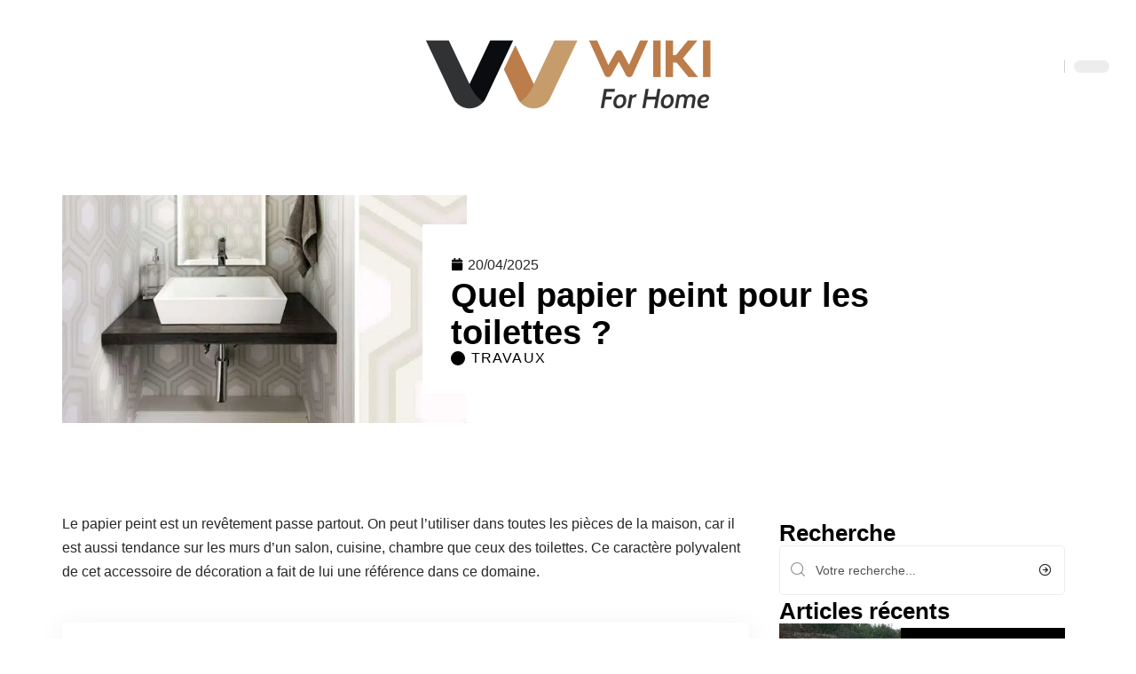

--- FILE ---
content_type: text/html; charset=UTF-8
request_url: https://www.wikiforhome.org/quel-papier-peint-pour-les-toilettes/
body_size: 55776
content:
<!DOCTYPE html>
<html lang="fr-FR">
<head><meta charset="UTF-8"><script>if(navigator.userAgent.match(/MSIE|Internet Explorer/i)||navigator.userAgent.match(/Trident\/7\..*?rv:11/i)){var href=document.location.href;if(!href.match(/[?&]nowprocket/)){if(href.indexOf("?")==-1){if(href.indexOf("#")==-1){document.location.href=href+"?nowprocket=1"}else{document.location.href=href.replace("#","?nowprocket=1#")}}else{if(href.indexOf("#")==-1){document.location.href=href+"&nowprocket=1"}else{document.location.href=href.replace("#","&nowprocket=1#")}}}}</script><script>(()=>{class RocketLazyLoadScripts{constructor(){this.v="2.0.4",this.userEvents=["keydown","keyup","mousedown","mouseup","mousemove","mouseover","mouseout","touchmove","touchstart","touchend","touchcancel","wheel","click","dblclick","input"],this.attributeEvents=["onblur","onclick","oncontextmenu","ondblclick","onfocus","onmousedown","onmouseenter","onmouseleave","onmousemove","onmouseout","onmouseover","onmouseup","onmousewheel","onscroll","onsubmit"]}async t(){this.i(),this.o(),/iP(ad|hone)/.test(navigator.userAgent)&&this.h(),this.u(),this.l(this),this.m(),this.k(this),this.p(this),this._(),await Promise.all([this.R(),this.L()]),this.lastBreath=Date.now(),this.S(this),this.P(),this.D(),this.O(),this.M(),await this.C(this.delayedScripts.normal),await this.C(this.delayedScripts.defer),await this.C(this.delayedScripts.async),await this.T(),await this.F(),await this.j(),await this.A(),window.dispatchEvent(new Event("rocket-allScriptsLoaded")),this.everythingLoaded=!0,this.lastTouchEnd&&await new Promise(t=>setTimeout(t,500-Date.now()+this.lastTouchEnd)),this.I(),this.H(),this.U(),this.W()}i(){this.CSPIssue=sessionStorage.getItem("rocketCSPIssue"),document.addEventListener("securitypolicyviolation",t=>{this.CSPIssue||"script-src-elem"!==t.violatedDirective||"data"!==t.blockedURI||(this.CSPIssue=!0,sessionStorage.setItem("rocketCSPIssue",!0))},{isRocket:!0})}o(){window.addEventListener("pageshow",t=>{this.persisted=t.persisted,this.realWindowLoadedFired=!0},{isRocket:!0}),window.addEventListener("pagehide",()=>{this.onFirstUserAction=null},{isRocket:!0})}h(){let t;function e(e){t=e}window.addEventListener("touchstart",e,{isRocket:!0}),window.addEventListener("touchend",function i(o){o.changedTouches[0]&&t.changedTouches[0]&&Math.abs(o.changedTouches[0].pageX-t.changedTouches[0].pageX)<10&&Math.abs(o.changedTouches[0].pageY-t.changedTouches[0].pageY)<10&&o.timeStamp-t.timeStamp<200&&(window.removeEventListener("touchstart",e,{isRocket:!0}),window.removeEventListener("touchend",i,{isRocket:!0}),"INPUT"===o.target.tagName&&"text"===o.target.type||(o.target.dispatchEvent(new TouchEvent("touchend",{target:o.target,bubbles:!0})),o.target.dispatchEvent(new MouseEvent("mouseover",{target:o.target,bubbles:!0})),o.target.dispatchEvent(new PointerEvent("click",{target:o.target,bubbles:!0,cancelable:!0,detail:1,clientX:o.changedTouches[0].clientX,clientY:o.changedTouches[0].clientY})),event.preventDefault()))},{isRocket:!0})}q(t){this.userActionTriggered||("mousemove"!==t.type||this.firstMousemoveIgnored?"keyup"===t.type||"mouseover"===t.type||"mouseout"===t.type||(this.userActionTriggered=!0,this.onFirstUserAction&&this.onFirstUserAction()):this.firstMousemoveIgnored=!0),"click"===t.type&&t.preventDefault(),t.stopPropagation(),t.stopImmediatePropagation(),"touchstart"===this.lastEvent&&"touchend"===t.type&&(this.lastTouchEnd=Date.now()),"click"===t.type&&(this.lastTouchEnd=0),this.lastEvent=t.type,t.composedPath&&t.composedPath()[0].getRootNode()instanceof ShadowRoot&&(t.rocketTarget=t.composedPath()[0]),this.savedUserEvents.push(t)}u(){this.savedUserEvents=[],this.userEventHandler=this.q.bind(this),this.userEvents.forEach(t=>window.addEventListener(t,this.userEventHandler,{passive:!1,isRocket:!0})),document.addEventListener("visibilitychange",this.userEventHandler,{isRocket:!0})}U(){this.userEvents.forEach(t=>window.removeEventListener(t,this.userEventHandler,{passive:!1,isRocket:!0})),document.removeEventListener("visibilitychange",this.userEventHandler,{isRocket:!0}),this.savedUserEvents.forEach(t=>{(t.rocketTarget||t.target).dispatchEvent(new window[t.constructor.name](t.type,t))})}m(){const t="return false",e=Array.from(this.attributeEvents,t=>"data-rocket-"+t),i="["+this.attributeEvents.join("],[")+"]",o="[data-rocket-"+this.attributeEvents.join("],[data-rocket-")+"]",s=(e,i,o)=>{o&&o!==t&&(e.setAttribute("data-rocket-"+i,o),e["rocket"+i]=new Function("event",o),e.setAttribute(i,t))};new MutationObserver(t=>{for(const n of t)"attributes"===n.type&&(n.attributeName.startsWith("data-rocket-")||this.everythingLoaded?n.attributeName.startsWith("data-rocket-")&&this.everythingLoaded&&this.N(n.target,n.attributeName.substring(12)):s(n.target,n.attributeName,n.target.getAttribute(n.attributeName))),"childList"===n.type&&n.addedNodes.forEach(t=>{if(t.nodeType===Node.ELEMENT_NODE)if(this.everythingLoaded)for(const i of[t,...t.querySelectorAll(o)])for(const t of i.getAttributeNames())e.includes(t)&&this.N(i,t.substring(12));else for(const e of[t,...t.querySelectorAll(i)])for(const t of e.getAttributeNames())this.attributeEvents.includes(t)&&s(e,t,e.getAttribute(t))})}).observe(document,{subtree:!0,childList:!0,attributeFilter:[...this.attributeEvents,...e]})}I(){this.attributeEvents.forEach(t=>{document.querySelectorAll("[data-rocket-"+t+"]").forEach(e=>{this.N(e,t)})})}N(t,e){const i=t.getAttribute("data-rocket-"+e);i&&(t.setAttribute(e,i),t.removeAttribute("data-rocket-"+e))}k(t){Object.defineProperty(HTMLElement.prototype,"onclick",{get(){return this.rocketonclick||null},set(e){this.rocketonclick=e,this.setAttribute(t.everythingLoaded?"onclick":"data-rocket-onclick","this.rocketonclick(event)")}})}S(t){function e(e,i){let o=e[i];e[i]=null,Object.defineProperty(e,i,{get:()=>o,set(s){t.everythingLoaded?o=s:e["rocket"+i]=o=s}})}e(document,"onreadystatechange"),e(window,"onload"),e(window,"onpageshow");try{Object.defineProperty(document,"readyState",{get:()=>t.rocketReadyState,set(e){t.rocketReadyState=e},configurable:!0}),document.readyState="loading"}catch(t){console.log("WPRocket DJE readyState conflict, bypassing")}}l(t){this.originalAddEventListener=EventTarget.prototype.addEventListener,this.originalRemoveEventListener=EventTarget.prototype.removeEventListener,this.savedEventListeners=[],EventTarget.prototype.addEventListener=function(e,i,o){o&&o.isRocket||!t.B(e,this)&&!t.userEvents.includes(e)||t.B(e,this)&&!t.userActionTriggered||e.startsWith("rocket-")||t.everythingLoaded?t.originalAddEventListener.call(this,e,i,o):(t.savedEventListeners.push({target:this,remove:!1,type:e,func:i,options:o}),"mouseenter"!==e&&"mouseleave"!==e||t.originalAddEventListener.call(this,e,t.savedUserEvents.push,o))},EventTarget.prototype.removeEventListener=function(e,i,o){o&&o.isRocket||!t.B(e,this)&&!t.userEvents.includes(e)||t.B(e,this)&&!t.userActionTriggered||e.startsWith("rocket-")||t.everythingLoaded?t.originalRemoveEventListener.call(this,e,i,o):t.savedEventListeners.push({target:this,remove:!0,type:e,func:i,options:o})}}J(t,e){this.savedEventListeners=this.savedEventListeners.filter(i=>{let o=i.type,s=i.target||window;return e!==o||t!==s||(this.B(o,s)&&(i.type="rocket-"+o),this.$(i),!1)})}H(){EventTarget.prototype.addEventListener=this.originalAddEventListener,EventTarget.prototype.removeEventListener=this.originalRemoveEventListener,this.savedEventListeners.forEach(t=>this.$(t))}$(t){t.remove?this.originalRemoveEventListener.call(t.target,t.type,t.func,t.options):this.originalAddEventListener.call(t.target,t.type,t.func,t.options)}p(t){let e;function i(e){return t.everythingLoaded?e:e.split(" ").map(t=>"load"===t||t.startsWith("load.")?"rocket-jquery-load":t).join(" ")}function o(o){function s(e){const s=o.fn[e];o.fn[e]=o.fn.init.prototype[e]=function(){return this[0]===window&&t.userActionTriggered&&("string"==typeof arguments[0]||arguments[0]instanceof String?arguments[0]=i(arguments[0]):"object"==typeof arguments[0]&&Object.keys(arguments[0]).forEach(t=>{const e=arguments[0][t];delete arguments[0][t],arguments[0][i(t)]=e})),s.apply(this,arguments),this}}if(o&&o.fn&&!t.allJQueries.includes(o)){const e={DOMContentLoaded:[],"rocket-DOMContentLoaded":[]};for(const t in e)document.addEventListener(t,()=>{e[t].forEach(t=>t())},{isRocket:!0});o.fn.ready=o.fn.init.prototype.ready=function(i){function s(){parseInt(o.fn.jquery)>2?setTimeout(()=>i.bind(document)(o)):i.bind(document)(o)}return"function"==typeof i&&(t.realDomReadyFired?!t.userActionTriggered||t.fauxDomReadyFired?s():e["rocket-DOMContentLoaded"].push(s):e.DOMContentLoaded.push(s)),o([])},s("on"),s("one"),s("off"),t.allJQueries.push(o)}e=o}t.allJQueries=[],o(window.jQuery),Object.defineProperty(window,"jQuery",{get:()=>e,set(t){o(t)}})}P(){const t=new Map;document.write=document.writeln=function(e){const i=document.currentScript,o=document.createRange(),s=i.parentElement;let n=t.get(i);void 0===n&&(n=i.nextSibling,t.set(i,n));const c=document.createDocumentFragment();o.setStart(c,0),c.appendChild(o.createContextualFragment(e)),s.insertBefore(c,n)}}async R(){return new Promise(t=>{this.userActionTriggered?t():this.onFirstUserAction=t})}async L(){return new Promise(t=>{document.addEventListener("DOMContentLoaded",()=>{this.realDomReadyFired=!0,t()},{isRocket:!0})})}async j(){return this.realWindowLoadedFired?Promise.resolve():new Promise(t=>{window.addEventListener("load",t,{isRocket:!0})})}M(){this.pendingScripts=[];this.scriptsMutationObserver=new MutationObserver(t=>{for(const e of t)e.addedNodes.forEach(t=>{"SCRIPT"!==t.tagName||t.noModule||t.isWPRocket||this.pendingScripts.push({script:t,promise:new Promise(e=>{const i=()=>{const i=this.pendingScripts.findIndex(e=>e.script===t);i>=0&&this.pendingScripts.splice(i,1),e()};t.addEventListener("load",i,{isRocket:!0}),t.addEventListener("error",i,{isRocket:!0}),setTimeout(i,1e3)})})})}),this.scriptsMutationObserver.observe(document,{childList:!0,subtree:!0})}async F(){await this.X(),this.pendingScripts.length?(await this.pendingScripts[0].promise,await this.F()):this.scriptsMutationObserver.disconnect()}D(){this.delayedScripts={normal:[],async:[],defer:[]},document.querySelectorAll("script[type$=rocketlazyloadscript]").forEach(t=>{t.hasAttribute("data-rocket-src")?t.hasAttribute("async")&&!1!==t.async?this.delayedScripts.async.push(t):t.hasAttribute("defer")&&!1!==t.defer||"module"===t.getAttribute("data-rocket-type")?this.delayedScripts.defer.push(t):this.delayedScripts.normal.push(t):this.delayedScripts.normal.push(t)})}async _(){await this.L();let t=[];document.querySelectorAll("script[type$=rocketlazyloadscript][data-rocket-src]").forEach(e=>{let i=e.getAttribute("data-rocket-src");if(i&&!i.startsWith("data:")){i.startsWith("//")&&(i=location.protocol+i);try{const o=new URL(i).origin;o!==location.origin&&t.push({src:o,crossOrigin:e.crossOrigin||"module"===e.getAttribute("data-rocket-type")})}catch(t){}}}),t=[...new Map(t.map(t=>[JSON.stringify(t),t])).values()],this.Y(t,"preconnect")}async G(t){if(await this.K(),!0!==t.noModule||!("noModule"in HTMLScriptElement.prototype))return new Promise(e=>{let i;function o(){(i||t).setAttribute("data-rocket-status","executed"),e()}try{if(navigator.userAgent.includes("Firefox/")||""===navigator.vendor||this.CSPIssue)i=document.createElement("script"),[...t.attributes].forEach(t=>{let e=t.nodeName;"type"!==e&&("data-rocket-type"===e&&(e="type"),"data-rocket-src"===e&&(e="src"),i.setAttribute(e,t.nodeValue))}),t.text&&(i.text=t.text),t.nonce&&(i.nonce=t.nonce),i.hasAttribute("src")?(i.addEventListener("load",o,{isRocket:!0}),i.addEventListener("error",()=>{i.setAttribute("data-rocket-status","failed-network"),e()},{isRocket:!0}),setTimeout(()=>{i.isConnected||e()},1)):(i.text=t.text,o()),i.isWPRocket=!0,t.parentNode.replaceChild(i,t);else{const i=t.getAttribute("data-rocket-type"),s=t.getAttribute("data-rocket-src");i?(t.type=i,t.removeAttribute("data-rocket-type")):t.removeAttribute("type"),t.addEventListener("load",o,{isRocket:!0}),t.addEventListener("error",i=>{this.CSPIssue&&i.target.src.startsWith("data:")?(console.log("WPRocket: CSP fallback activated"),t.removeAttribute("src"),this.G(t).then(e)):(t.setAttribute("data-rocket-status","failed-network"),e())},{isRocket:!0}),s?(t.fetchPriority="high",t.removeAttribute("data-rocket-src"),t.src=s):t.src="data:text/javascript;base64,"+window.btoa(unescape(encodeURIComponent(t.text)))}}catch(i){t.setAttribute("data-rocket-status","failed-transform"),e()}});t.setAttribute("data-rocket-status","skipped")}async C(t){const e=t.shift();return e?(e.isConnected&&await this.G(e),this.C(t)):Promise.resolve()}O(){this.Y([...this.delayedScripts.normal,...this.delayedScripts.defer,...this.delayedScripts.async],"preload")}Y(t,e){this.trash=this.trash||[];let i=!0;var o=document.createDocumentFragment();t.forEach(t=>{const s=t.getAttribute&&t.getAttribute("data-rocket-src")||t.src;if(s&&!s.startsWith("data:")){const n=document.createElement("link");n.href=s,n.rel=e,"preconnect"!==e&&(n.as="script",n.fetchPriority=i?"high":"low"),t.getAttribute&&"module"===t.getAttribute("data-rocket-type")&&(n.crossOrigin=!0),t.crossOrigin&&(n.crossOrigin=t.crossOrigin),t.integrity&&(n.integrity=t.integrity),t.nonce&&(n.nonce=t.nonce),o.appendChild(n),this.trash.push(n),i=!1}}),document.head.appendChild(o)}W(){this.trash.forEach(t=>t.remove())}async T(){try{document.readyState="interactive"}catch(t){}this.fauxDomReadyFired=!0;try{await this.K(),this.J(document,"readystatechange"),document.dispatchEvent(new Event("rocket-readystatechange")),await this.K(),document.rocketonreadystatechange&&document.rocketonreadystatechange(),await this.K(),this.J(document,"DOMContentLoaded"),document.dispatchEvent(new Event("rocket-DOMContentLoaded")),await this.K(),this.J(window,"DOMContentLoaded"),window.dispatchEvent(new Event("rocket-DOMContentLoaded"))}catch(t){console.error(t)}}async A(){try{document.readyState="complete"}catch(t){}try{await this.K(),this.J(document,"readystatechange"),document.dispatchEvent(new Event("rocket-readystatechange")),await this.K(),document.rocketonreadystatechange&&document.rocketonreadystatechange(),await this.K(),this.J(window,"load"),window.dispatchEvent(new Event("rocket-load")),await this.K(),window.rocketonload&&window.rocketonload(),await this.K(),this.allJQueries.forEach(t=>t(window).trigger("rocket-jquery-load")),await this.K(),this.J(window,"pageshow");const t=new Event("rocket-pageshow");t.persisted=this.persisted,window.dispatchEvent(t),await this.K(),window.rocketonpageshow&&window.rocketonpageshow({persisted:this.persisted})}catch(t){console.error(t)}}async K(){Date.now()-this.lastBreath>45&&(await this.X(),this.lastBreath=Date.now())}async X(){return document.hidden?new Promise(t=>setTimeout(t)):new Promise(t=>requestAnimationFrame(t))}B(t,e){return e===document&&"readystatechange"===t||(e===document&&"DOMContentLoaded"===t||(e===window&&"DOMContentLoaded"===t||(e===window&&"load"===t||e===window&&"pageshow"===t)))}static run(){(new RocketLazyLoadScripts).t()}}RocketLazyLoadScripts.run()})();</script>
    
    <meta http-equiv="X-UA-Compatible" content="IE=edge">
    <meta name="viewport" content="width=device-width, initial-scale=1">
    <link rel="profile" href="https://gmpg.org/xfn/11">
	<meta name='robots' content='index, follow, max-image-preview:large, max-snippet:-1, max-video-preview:-1' />
            <link rel="apple-touch-icon" href="https://www.wikiforhome.org/wp-content/uploads/wikiforhome.org-512x512_2-1.png"/>
		            <meta name="msapplication-TileColor" content="#ffffff">
            <meta name="msapplication-TileImage" content="https://www.wikiforhome.org/wp-content/uploads/wikiforhome.org-512x512_2-1.png"/>
		<meta http-equiv="Content-Security-Policy" content="upgrade-insecure-requests">

	<!-- This site is optimized with the Yoast SEO plugin v26.7 - https://yoast.com/wordpress/plugins/seo/ -->
	<title>Quel papier peint pour les toilettes ? - Wiki for Home</title>
<style id="wpr-usedcss">img:is([sizes=auto i],[sizes^="auto," i]){contain-intrinsic-size:3000px 1500px}.block-wrap>.block-inner>.p-grid,.block-wrap>.block-inner>.p-wrap,.entry-content,.footer-wrap,.mega-dropdown,.ruby-table-contents,.swiper-container,.swiper-wrapper .p-wrap,.widget{contain:style layout}body,html{font-family:-apple-system,BlinkMacSystemFont,"Segoe UI",Roboto,Helvetica,Arial,sans-serif,"Apple Color Emoji","Segoe UI Emoji","Segoe UI Symbol"!important}a,address,article,code,div,dl,dt,em,fieldset,figcaption,footer,form,h1,h2,h3,header,label,legend,li,main,nav,p,section,span,strong,time,tr,ul{font-family:inherit}img.emoji{display:inline!important;border:none!important;box-shadow:none!important;height:1em!important;width:1em!important;margin:0 .07em!important;vertical-align:-.1em!important;background:0 0!important;padding:0!important}:root{--direction-multiplier:1}body.rtl{--direction-multiplier:-1}.elementor-screen-only{height:1px;margin:-1px;overflow:hidden;padding:0;position:absolute;top:-10000em;width:1px;clip:rect(0,0,0,0);border:0}.elementor *,.elementor :after,.elementor :before{box-sizing:border-box}.elementor a{box-shadow:none;text-decoration:none}.elementor img{border:none;border-radius:0;box-shadow:none;height:auto;max-width:100%}.elementor .elementor-widget:not(.elementor-widget-text-editor):not(.elementor-widget-theme-post-content) figure{margin:0}.elementor iframe,.elementor object,.elementor video{border:none;line-height:1;margin:0;max-width:100%;width:100%}.elementor-element{--flex-direction:initial;--flex-wrap:initial;--justify-content:initial;--align-items:initial;--align-content:initial;--gap:initial;--flex-basis:initial;--flex-grow:initial;--flex-shrink:initial;--order:initial;--align-self:initial;align-self:var(--align-self);flex-basis:var(--flex-basis);flex-grow:var(--flex-grow);flex-shrink:var(--flex-shrink);order:var(--order)}.elementor-element:where(.e-con-full,.elementor-widget){align-content:var(--align-content);align-items:var(--align-items);flex-direction:var(--flex-direction);flex-wrap:var(--flex-wrap);gap:var(--row-gap) var(--column-gap);justify-content:var(--justify-content)}.elementor-invisible{visibility:hidden}:root{--page-title-display:block}.elementor-widget-wrap{align-content:flex-start;flex-wrap:wrap;position:relative;width:100%}.elementor:not(.elementor-bc-flex-widget) .elementor-widget-wrap{display:flex}.elementor-widget-wrap>.elementor-element{width:100%}.elementor-widget-wrap.e-swiper-container{width:calc(100% - (var(--e-column-margin-left,0px) + var(--e-column-margin-right,0px)))}.elementor-widget{position:relative}.elementor-widget:not(:last-child){margin-block-end:var(--kit-widget-spacing,20px)}@media (min-width:1025px){#elementor-device-mode:after{content:"desktop"}}@media (min-width:-1){#elementor-device-mode:after{content:"widescreen"}.elementor-widget:not(.elementor-widescreen-align-end) .elementor-icon-list-item:after{inset-inline-start:0}.elementor-widget:not(.elementor-widescreen-align-start) .elementor-icon-list-item:after{inset-inline-end:0}}@media (max-width:-1){#elementor-device-mode:after{content:"laptop";content:"tablet_extra"}}@media (max-width:1024px){#elementor-device-mode:after{content:"tablet"}}@media (max-width:-1){#elementor-device-mode:after{content:"mobile_extra"}.elementor-widget:not(.elementor-laptop-align-end) .elementor-icon-list-item:after{inset-inline-start:0}.elementor-widget:not(.elementor-laptop-align-start) .elementor-icon-list-item:after{inset-inline-end:0}.elementor-widget:not(.elementor-tablet_extra-align-end) .elementor-icon-list-item:after{inset-inline-start:0}.elementor-widget:not(.elementor-tablet_extra-align-start) .elementor-icon-list-item:after{inset-inline-end:0}}@media (prefers-reduced-motion:no-preference){html{scroll-behavior:smooth}}.e-con{--border-radius:0;--border-top-width:0px;--border-right-width:0px;--border-bottom-width:0px;--border-left-width:0px;--border-style:initial;--border-color:initial;--container-widget-width:100%;--container-widget-height:initial;--container-widget-flex-grow:0;--container-widget-align-self:initial;--content-width:min(100%,var(--container-max-width,1140px));--width:100%;--min-height:initial;--height:auto;--text-align:initial;--margin-top:0px;--margin-right:0px;--margin-bottom:0px;--margin-left:0px;--padding-top:var(--container-default-padding-top,10px);--padding-right:var(--container-default-padding-right,10px);--padding-bottom:var(--container-default-padding-bottom,10px);--padding-left:var(--container-default-padding-left,10px);--position:relative;--z-index:revert;--overflow:visible;--gap:var(--widgets-spacing,20px);--row-gap:var(--widgets-spacing-row,20px);--column-gap:var(--widgets-spacing-column,20px);--overlay-mix-blend-mode:initial;--overlay-opacity:1;--overlay-transition:0.3s;--e-con-grid-template-columns:repeat(3,1fr);--e-con-grid-template-rows:repeat(2,1fr);border-radius:var(--border-radius);height:var(--height);min-height:var(--min-height);min-width:0;overflow:var(--overflow);position:var(--position);width:var(--width);z-index:var(--z-index);--flex-wrap-mobile:wrap}.e-con:where(:not(.e-div-block-base)){transition:background var(--background-transition,.3s),border var(--border-transition,.3s),box-shadow var(--border-transition,.3s),transform var(--e-con-transform-transition-duration,.4s)}.e-con{--margin-block-start:var(--margin-top);--margin-block-end:var(--margin-bottom);--margin-inline-start:var(--margin-left);--margin-inline-end:var(--margin-right);--padding-inline-start:var(--padding-left);--padding-inline-end:var(--padding-right);--padding-block-start:var(--padding-top);--padding-block-end:var(--padding-bottom);--border-block-start-width:var(--border-top-width);--border-block-end-width:var(--border-bottom-width);--border-inline-start-width:var(--border-left-width);--border-inline-end-width:var(--border-right-width)}body.rtl .e-con{--padding-inline-start:var(--padding-right);--padding-inline-end:var(--padding-left);--margin-inline-start:var(--margin-right);--margin-inline-end:var(--margin-left);--border-inline-start-width:var(--border-right-width);--border-inline-end-width:var(--border-left-width)}.e-con{margin-block-end:var(--margin-block-end);margin-block-start:var(--margin-block-start);margin-inline-end:var(--margin-inline-end);margin-inline-start:var(--margin-inline-start);padding-inline-end:var(--padding-inline-end);padding-inline-start:var(--padding-inline-start)}.e-con.e-flex{--flex-direction:column;--flex-basis:auto;--flex-grow:0;--flex-shrink:1;flex:var(--flex-grow) var(--flex-shrink) var(--flex-basis)}.e-con-full,.e-con>.e-con-inner{padding-block-end:var(--padding-block-end);padding-block-start:var(--padding-block-start);text-align:var(--text-align)}.e-con-full.e-flex,.e-con.e-flex>.e-con-inner{flex-direction:var(--flex-direction)}.e-con,.e-con>.e-con-inner{display:var(--display)}.e-con-boxed.e-flex{align-content:normal;align-items:normal;flex-direction:column;flex-wrap:nowrap;justify-content:normal}.e-con-boxed{gap:initial;text-align:initial}.e-con.e-flex>.e-con-inner{align-content:var(--align-content);align-items:var(--align-items);align-self:auto;flex-basis:auto;flex-grow:1;flex-shrink:1;flex-wrap:var(--flex-wrap);justify-content:var(--justify-content)}.e-con>.e-con-inner{gap:var(--row-gap) var(--column-gap);height:100%;margin:0 auto;max-width:var(--content-width);padding-inline-end:0;padding-inline-start:0;width:100%}:is(.elementor-section-wrap,[data-elementor-id])>.e-con{--margin-left:auto;--margin-right:auto;max-width:min(100%,var(--width))}.e-con .elementor-widget.elementor-widget{margin-block-end:0}.e-con:before,.e-con>.elementor-motion-effects-container>.elementor-motion-effects-layer:before{border-block-end-width:var(--border-block-end-width);border-block-start-width:var(--border-block-start-width);border-color:var(--border-color);border-inline-end-width:var(--border-inline-end-width);border-inline-start-width:var(--border-inline-start-width);border-radius:var(--border-radius);border-style:var(--border-style);content:var(--background-overlay);display:block;height:max(100% + var(--border-top-width) + var(--border-bottom-width),100%);left:calc(0px - var(--border-left-width));mix-blend-mode:var(--overlay-mix-blend-mode);opacity:var(--overlay-opacity);position:absolute;top:calc(0px - var(--border-top-width));transition:var(--overlay-transition,.3s);width:max(100% + var(--border-left-width) + var(--border-right-width),100%)}.e-con:before{transition:background var(--overlay-transition,.3s),border-radius var(--border-transition,.3s),opacity var(--overlay-transition,.3s)}.e-con .elementor-widget{min-width:0}.e-con .elementor-widget.e-widget-swiper{width:100%}.e-con>.e-con-inner>.elementor-widget>.elementor-widget-container,.e-con>.elementor-widget>.elementor-widget-container{height:100%}.e-con.e-con>.e-con-inner>.elementor-widget,.elementor.elementor .e-con>.elementor-widget{max-width:100%}.e-con .elementor-widget:not(:last-child){--kit-widget-spacing:0px}@media (max-width:767px){#elementor-device-mode:after{content:"mobile"}.e-con.e-flex{--width:100%;--flex-wrap:var(--flex-wrap-mobile)}}.elementor-element:where(:not(.e-con)):where(:not(.e-div-block-base)) .elementor-widget-container,.elementor-element:where(:not(.e-con)):where(:not(.e-div-block-base)):not(:has(.elementor-widget-container)){transition:background .3s,border .3s,border-radius .3s,box-shadow .3s,transform var(--e-transform-transition-duration,.4s)}.elementor-heading-title{line-height:1;margin:0;padding:0}.animated{animation-duration:1.25s}.animated.infinite{animation-iteration-count:infinite}.animated.reverse{animation-direction:reverse;animation-fill-mode:forwards}@media (prefers-reduced-motion:reduce){.animated{animation:none!important}html *{transition-delay:0s!important;transition-duration:0s!important}}.elementor-kit-4922{--e-global-color-primary:#6EC1E4;--e-global-color-secondary:#54595F;--e-global-color-text:#7A7A7A;--e-global-color-accent:#61CE70;--e-global-typography-primary-font-family:"Roboto";--e-global-typography-primary-font-weight:600;--e-global-typography-secondary-font-family:"Roboto Slab";--e-global-typography-secondary-font-weight:400;--e-global-typography-text-font-family:"Roboto";--e-global-typography-text-font-weight:400;--e-global-typography-accent-font-family:"Roboto";--e-global-typography-accent-font-weight:500}.e-con{--container-max-width:1140px}.elementor-widget:not(:last-child){--kit-widget-spacing:20px}.elementor-element{--widgets-spacing:20px 20px;--widgets-spacing-row:20px;--widgets-spacing-column:20px}h1.entry-title{display:var(--page-title-display)}@media(max-width:1024px){.e-con{--container-max-width:1024px}}.elementor-4923 .elementor-element.elementor-element-3e8b4c8d{--display:flex;--flex-direction:row;--container-widget-width:initial;--container-widget-height:100%;--container-widget-flex-grow:1;--container-widget-align-self:stretch;--flex-wrap-mobile:wrap}.elementor-4923 .elementor-element.elementor-element-3e8b4c8d>.e-con-inner>.elementor-shape-bottom svg,.elementor-4923 .elementor-element.elementor-element-3e8b4c8d>.elementor-shape-bottom svg{height:12px;transform:translateX(-50%) rotateY(180deg)}.elementor-4923 .elementor-element.elementor-element-4e54f547{--display:flex;--flex-direction:column;--container-widget-width:100%;--container-widget-height:initial;--container-widget-flex-grow:0;--container-widget-align-self:initial;--flex-wrap-mobile:wrap;--gap:8px 8px;--row-gap:8px;--column-gap:8px;--margin-top:0px;--margin-bottom:0px;--margin-left:0px;--margin-right:0px;--padding-top:0px;--padding-bottom:0px;--padding-left:0px;--padding-right:0px}.elementor-4923 .elementor-element.elementor-element-71eb6325>.elementor-widget-container{margin:0;padding:0}.elementor-4923 .elementor-element.elementor-element-71eb6325{--round-5:0px}.elementor-4923 .elementor-element.elementor-element-35bbb25a{--display:flex;--flex-direction:column;--container-widget-width:100%;--container-widget-height:initial;--container-widget-flex-grow:0;--container-widget-align-self:initial;--flex-wrap-mobile:wrap;--justify-content:center;--gap:8px 8px;--row-gap:8px;--column-gap:8px;--margin-top:0px;--margin-bottom:0px;--margin-left:0px;--margin-right:0px;--padding-top:0px;--padding-bottom:0px;--padding-left:0px;--padding-right:0px}.elementor-4923 .elementor-element.elementor-element-35bbb25a.e-con{--align-self:center}.elementor-4923 .elementor-element.elementor-element-9a5350c .elementor-icon-list-icon{width:14px}.elementor-4923 .elementor-element.elementor-element-9a5350c .elementor-icon-list-icon i{font-size:14px}.elementor-4923 .elementor-element.elementor-element-9a5350c .elementor-icon-list-icon svg{--e-icon-list-icon-size:14px}.elementor-4923 .elementor-element.elementor-element-23eefe3c>.elementor-widget-container{margin:0 0 0 6px;padding:0}.elementor-4923 .elementor-element.elementor-element-34ce1eca{--display:flex;--flex-direction:row;--container-widget-width:initial;--container-widget-height:100%;--container-widget-flex-grow:1;--container-widget-align-self:stretch;--flex-wrap-mobile:wrap}.elementor-4923 .elementor-element.elementor-element-176345a8{--display:flex;--margin-top:0px;--margin-bottom:0px;--margin-left:0px;--margin-right:0px;--padding-top:0px;--padding-bottom:0px;--padding-left:0px;--padding-right:24px}.elementor-4923 .elementor-element.elementor-element-34ecc625>.elementor-widget-container{margin:0;padding:0}.elementor-4923 .elementor-element.elementor-element-8bc4af0 .p-featured{padding-bottom:80%}.elementor-4923 .elementor-element.elementor-element-44e18710{--display:flex;--margin-top:0px;--margin-bottom:0px;--margin-left:0px;--margin-right:0px;--padding-top:0px;--padding-bottom:0px;--padding-left:0px;--padding-right:0px}.elementor-4923 .elementor-element.elementor-element-41df071b{margin:0 0 calc(var(--kit-widget-spacing,0px) + 0px) 0;padding:0}@media(max-width:767px){.e-con{--container-max-width:767px}.elementor-4923 .elementor-element.elementor-element-176345a8{--padding-top:0px;--padding-bottom:0px;--padding-left:0px;--padding-right:0px}.elementor-4923 .elementor-element.elementor-element-8bc4af0 .p-featured{padding-bottom:80%}}@media(min-width:768px){.elementor-4923 .elementor-element.elementor-element-4e54f547{--width:40%}.elementor-4923 .elementor-element.elementor-element-35bbb25a{--width:60%}.elementor-4923 .elementor-element.elementor-element-176345a8{--width:70%}.elementor-4923 .elementor-element.elementor-element-44e18710{--width:30%}}:root{--effect:all .25s cubic-bezier(0.32, 0.74, 0.57, 1);--timing:cubic-bezier(0.32, 0.74, 0.57, 1);--shadow-12:#0000001f;--shadow-2:#00000005;--round-3:3px;--height-34:34px;--height-40:40px;--padding-40:0 40px;--round-5:5px;--round-7:7px;--shadow-7:#00000012;--dark-accent:#191c20;--dark-accent-0:#191c2000;--dark-accent-90:#191c20f2;--meta-b-family:inherit;--meta-b-fcolor:#282828;--meta-b-fspace:normal;--meta-b-fstyle:normal;--meta-b-fweight:600;--meta-b-transform:none;--nav-bg:#fff;--subnav-bg:#fff;--indicator-bg-from:#ff0084;--nav-bg-from:#fff;--subnav-bg-from:#fff;--indicator-bg-to:#2c2cf8;--nav-bg-to:#fff;--subnav-bg-to:#fff;--bottom-border-color:var(--flex-gray-20);--column-border-color:var(--flex-gray-20);--audio-color:#ffa052;--excerpt-color:#666;--g-color:#ff184e;--gallery-color:#729dff;--heading-color:var(--body-fcolor);--nav-color:#282828;--privacy-color:#fff;--review-color:#ffc300;--subnav-color:#282828;--video-color:#ffc300;--nav-color-10:#28282820;--subnav-color-10:#28282820;--g-color-90:#ff184ee6;--absolute-dark:#242424;--body-family:'Oxygen',sans-serif;--btn-family:'Encode Sans Condensed',sans-serif;--cat-family:'Oxygen',sans-serif;--dwidgets-family:'Oxygen',sans-serif;--h1-family:'Encode Sans Condensed',sans-serif;--h2-family:'Encode Sans Condensed',sans-serif;--h3-family:'Encode Sans Condensed',sans-serif;--h4-family:'Encode Sans Condensed',sans-serif;--h5-family:'Encode Sans Condensed',sans-serif;--h6-family:'Encode Sans Condensed',sans-serif;--input-family:'Encode Sans Condensed',sans-serif;--menu-family:'Encode Sans Condensed',sans-serif;--meta-family:'Encode Sans Condensed',sans-serif;--submenu-family:'Encode Sans Condensed',sans-serif;--tagline-family:'Encode Sans Condensed',sans-serif;--body-fcolor:#282828;--btn-fcolor:inherit;--h1-fcolor:inherit;--h2-fcolor:inherit;--h3-fcolor:inherit;--h4-fcolor:inherit;--h5-fcolor:inherit;--h6-fcolor:inherit;--input-fcolor:inherit;--meta-fcolor:#666;--tagline-fcolor:inherit;--body-fsize:16px;--btn-fsize:12px;--cat-fsize:10px;--dwidgets-fsize:13px;--excerpt-fsize:14px;--h1-fsize:40px;--h2-fsize:28px;--h3-fsize:22px;--h4-fsize:16px;--h5-fsize:14px;--h6-fsize:13px;--headline-fsize:45px;--input-fsize:14px;--menu-fsize:17px;--meta-fsize:13px;--submenu-fsize:13px;--tagline-fsize:28px;--body-fspace:normal;--btn-fspace:normal;--cat-fspace:.07em;--dwidgets-fspace:0;--h1-fspace:normal;--h2-fspace:normal;--h3-fspace:normal;--h4-fspace:normal;--h5-fspace:normal;--h6-fspace:normal;--input-fspace:normal;--menu-fspace:-.02em;--meta-fspace:normal;--submenu-fspace:-.02em;--tagline-fspace:normal;--body-fstyle:normal;--btn-fstyle:normal;--cat-fstyle:normal;--dwidgets-fstyle:normal;--h1-fstyle:normal;--h2-fstyle:normal;--h3-fstyle:normal;--h4-fstyle:normal;--h5-fstyle:normal;--h6-fstyle:normal;--input-fstyle:normal;--menu-fstyle:normal;--meta-fstyle:normal;--submenu-fstyle:normal;--tagline-fstyle:normal;--body-fweight:400;--btn-fweight:700;--cat-fweight:700;--dwidgets-fweight:600;--h1-fweight:700;--h2-fweight:700;--h3-fweight:700;--h4-fweight:700;--h5-fweight:700;--h6-fweight:600;--input-fweight:400;--menu-fweight:600;--meta-fweight:400;--submenu-fweight:500;--tagline-fweight:400;--flex-gray-15:#88888826;--flex-gray-20:#88888833;--flex-gray-40:#88888866;--flex-gray-7:#88888812;--indicator-height:4px;--nav-height:60px;--absolute-light:#ddd;--solid-light:#fafafa;--em-mini:.8em;--rem-mini:.8rem;--transparent-nav-color:#fff;--swiper-navigation-size:44px;--tagline-s-fsize:22px;--em-small:.92em;--rem-small:.92rem;--bottom-spacing:35px;--box-spacing:5%;--el-spacing:12px;--heading-sub-color:var(--g-color);--body-transform:none;--btn-transform:none;--cat-transform:uppercase;--dwidgets-transform:none;--h1-transform:none;--h2-transform:none;--h3-transform:none;--h4-transform:none;--h5-transform:none;--h6-transform:none;--input-transform:none;--menu-transform:none;--meta-transform:none;--submenu-transform:none;--tagline-transform:none;--absolute-white:#fff;--solid-white:#fff;--absolute-white-0:#ffffff00;--absolute-white-90:#fffffff2;--max-width-wo-sb:100%}.light-scheme,[data-theme=dark]{--shadow-12:#00000066;--shadow-2:#00000033;--shadow-7:#0000004d;--dark-accent:#0e0f12;--dark-accent-0:#0e0f1200;--dark-accent-90:#0e0f12f2;--meta-b-fcolor:#fff;--nav-bg:#131518;--subnav-bg:#191c20;--nav-bg-from:#131518;--subnav-bg-from:#191c20;--nav-bg-to:#131518;--subnav-bg-to:#191c20;--bcrumb-color:#fff;--excerpt-color:#ddd;--heading-color:var(--body-fcolor);--nav-color:#fff;--subnav-color:#fff;--nav-color-10:#ffffff15;--subnav-color-10:#ffffff15;--body-fcolor:#fff;--h1-fcolor:#fff;--h2-fcolor:#fff;--h3-fcolor:#fff;--h4-fcolor:#fff;--h5-fcolor:#fff;--h6-fcolor:#fff;--headline-fcolor:#fff;--input-fcolor:#fff;--meta-fcolor:#bbb;--tagline-fcolor:#fff;--flex-gray-15:#88888840;--flex-gray-20:#8888884d;--flex-gray-7:#88888818;--solid-light:#333;--heading-sub-color:var(--g-color);--solid-white:#191c20}body .light-scheme [data-mode=default],body:not([data-theme=dark]) [data-mode=dark],body[data-theme=dark] [data-mode=default]{display:none!important}body .light-scheme [data-mode=dark]{display:inherit!important}.light-scheme input::placeholder,[data-theme=dark] input::placeholder{color:var(--absolute-light)}a,address,body,caption,code,div,dl,dt,em,fieldset,form,h1,h2,h3,html,iframe,label,legend,li,object,p,s,span,strong,table,tbody,tr,tt,ul{font-family:inherit;font-size:100%;font-weight:inherit;font-style:inherit;line-height:inherit;margin:0;padding:0;vertical-align:baseline;border:0;outline:0}html{font-size:var(--body-fsize);overflow-x:hidden;-ms-text-size-adjust:100%;-webkit-text-size-adjust:100%;text-size-adjust:100%}body{font-family:var(--body-family);font-size:var(--body-fsize);font-weight:var(--body-fweight);font-style:var(--body-fstyle);line-height:1.7;display:block;margin:0;letter-spacing:var(--body-fspace);text-transform:var(--body-transform);color:var(--body-fcolor);background-color:var(--solid-white)}body.rtl{direction:rtl}*{-moz-box-sizing:border-box;-webkit-box-sizing:border-box;box-sizing:border-box}:after,:before{-moz-box-sizing:border-box;-webkit-box-sizing:border-box;box-sizing:border-box}.site{position:relative;display:block}.site *{-webkit-font-smoothing:antialiased;-moz-osx-font-smoothing:grayscale;text-rendering:optimizeLegibility}.site-outer{position:relative;display:block;max-width:100%;background-color:var(--solid-white)}.top-spacing .site-outer{-webkit-transition:margin .5s var(--timing);transition:margin .5s var(--timing)}.site-wrap{position:relative;display:block;margin:0;padding:0}.site-wrap{z-index:1;min-height:45vh}button,input{overflow:visible}canvas,progress,video{display:inline-block}progress{vertical-align:baseline}[type=checkbox],[type=radio],legend{box-sizing:border-box;padding:0}figure{display:block;margin:0}em{font-weight:400;font-style:italic}dt{font-weight:700}address{font-style:italic}code{font-family:monospace,monospace;font-size:.9em}a{text-decoration:none;color:inherit;background-color:transparent}strong{font-weight:700}code{font-family:Courier,monospace;padding:5px;background-color:var(--flex-gray-7)}img{max-width:100%;height:auto;vertical-align:middle;border-style:none;-webkit-object-fit:cover;object-fit:cover}svg:not(:root){overflow:hidden}button,input,optgroup,select,textarea{text-transform:none;color:inherit;outline:0!important}select{line-height:22px;position:relative;max-width:100%;padding:10px;border-color:var(--flex-gray-15);border-radius:var(--round-5);outline:0!important;background:url('data:image/svg+xml;utf8,<svg xmlns="http://www.w3.org/2000/svg" viewBox="0 0 24 24"><path d="M12 15a1 1 0 0 1-.707-.293l-3-3a1 1 0 0 1 1.414-1.414L12 12.586l2.293-2.293a1 1 0 0 1 1.414 1.414l-3 3A1 1 0 0 1 12 15z"/></svg>') right 5px top 50% no-repeat;background-size:22px;-moz-appearance:none;-webkit-appearance:none;appearance:none}select option{background-color:var(--solid-white)}[type=reset],[type=submit],button,html [type=button]{-webkit-appearance:button}[type=button]::-moz-focus-inner,[type=reset]::-moz-focus-inner,[type=submit]::-moz-focus-inner,button::-moz-focus-inner{padding:0;border-style:none}[type=button]:-moz-focusring,[type=reset]:-moz-focusring,[type=submit]:-moz-focusring,button:-moz-focusring{outline:ButtonText dotted 1px}fieldset{padding:0}legend{font-weight:700;display:table;max-width:100%;white-space:normal;color:inherit}textarea{overflow:auto}[type=number]::-webkit-inner-spin-button,[type=number]::-webkit-outer-spin-button{height:auto}[type=search]::-webkit-search-cancel-button,[type=search]::-webkit-search-decoration{-webkit-appearance:none}::-webkit-file-upload-button{font:inherit;-webkit-appearance:button}[hidden],template{display:none}.clearfix:after,.clearfix:before{display:table;clear:both;content:' '}.hidden{display:none}input:disabled,select:disabled,textarea:disabled{opacity:.5;background-color:#ffcb3330}h1{font-family:var(--h1-family);font-size:var(--h1-fsize);font-weight:var(--h1-fweight);font-style:var(--h1-fstyle);line-height:var(--h1-fheight, 1.2);letter-spacing:var(--h1-fspace);text-transform:var(--h1-transform)}h1{color:var(--h1-fcolor)}h2{font-family:var(--h2-family);font-size:var(--h2-fsize);font-weight:var(--h2-fweight);font-style:var(--h2-fstyle);line-height:var(--h2-fheight, 1.25);letter-spacing:var(--h2-fspace);text-transform:var(--h2-transform)}h2{color:var(--h2-fcolor)}.h3,h3{font-family:var(--h3-family);font-size:var(--h3-fsize);font-weight:var(--h3-fweight);font-style:var(--h3-fstyle);line-height:var(--h3-fheight, 1.3);letter-spacing:var(--h3-fspace);text-transform:var(--h3-transform)}h3{color:var(--h3-fcolor)}.h4{font-family:var(--h4-family);font-size:var(--h4-fsize);font-weight:var(--h4-fweight);font-style:var(--h4-fstyle);line-height:var(--h4-fheight, 1.45);letter-spacing:var(--h4-fspace);text-transform:var(--h4-transform)}.h5{font-family:var(--h5-family);font-size:var(--h5-fsize);font-weight:var(--h5-fweight);font-style:var(--h5-fstyle);line-height:var(--h5-fheight, 1.5);letter-spacing:var(--h5-fspace);text-transform:var(--h5-transform)}.p-categories{font-family:var(--cat-family);font-size:var(--cat-fsize);font-weight:var(--cat-fweight);font-style:var(--cat-fstyle);letter-spacing:var(--cat-fspace);text-transform:var(--cat-transform)}.is-meta,.user-form label{font-family:var(--meta-family);font-size:var(--meta-fsize);font-weight:var(--meta-fweight);font-style:var(--meta-fstyle);letter-spacing:var(--meta-fspace);text-transform:var(--meta-transform)}.tipsy-inner{font-family:var(--meta-family);font-weight:var(--meta-fweight);font-style:var(--meta-fstyle);letter-spacing:var(--meta-fspace);text-transform:var(--meta-transform);color:var(--meta-fcolor)}figcaption{font-family:var(--meta-family);font-size:var(--meta-fsize);font-weight:var(--meta-fweight);font-style:var(--meta-fstyle);letter-spacing:var(--meta-fspace);text-transform:var(--meta-transform)}.is-meta{color:var(--meta-fcolor)}.meta-bold{font-family:var(--meta-b-family);font-size:inherit;font-weight:var(--meta-b-fweight);font-style:var(--meta-b-fstyle);letter-spacing:var(--meta-b-fspace);text-transform:var(--meta-b-transform)}.meta-bold{color:var(--meta-b-fcolor,var(--body-fcolor))}input[type=email],input[type=number],input[type=password],input[type=search],input[type=text],input[type=url],textarea{font-family:var(--input-family);font-size:var(--input-fsize);font-weight:var(--input-fweight);font-style:var(--input-fstyle);line-height:1.5;letter-spacing:var(--input-fspace);text-transform:var(--input-transform);color:var(--input-fcolor)}textarea{font-size:var(--input-fsize)!important}.button,a.comment-reply-link,a.show-post-comment,button,input[type=submit]{font-family:var(--btn-family);font-size:var(--btn-fsize);font-weight:var(--btn-fweight);font-style:var(--btn-fstyle);letter-spacing:var(--btn-fspace);text-transform:var(--btn-transform)}.main-menu>li>a{font-family:var(--menu-family);font-size:var(--menu-fsize);font-weight:var(--menu-fweight);font-style:var(--menu-fstyle);line-height:1.5;letter-spacing:var(--menu-fspace);text-transform:var(--menu-transform)}.mobile-menu>li>a{font-family:'Encode Sans Condensed',sans-serif;font-size:1.1rem;font-weight:400;font-style:normal;line-height:1.5;letter-spacing:-.02em;text-transform:none}.mobile-qview a{font-family:'Encode Sans Condensed',sans-serif;font-size:16px;font-weight:600;font-style:normal;letter-spacing:-.02em;text-transform:none}.s-title{font-family:var(--headline-family,var(--h1-family));font-size:var(--headline-fsize, var(--h1-fsize));font-weight:var(--headline-fweight,var(--h1-fweight));font-style:var(--headline-fstyle,var(--h1-fstyle));letter-spacing:var(--headline-fspace, var(--h1-fspace));text-transform:var(--headline-transform,var(--h1-transform));color:var(--headline-fcolor,var(--h1-fcolor))}.s-title:not(.fw-headline){font-size:var(--headline-s-fsize, var(--h1-fsize))}.heading-title>*{font-family:var(--heading-family,inherit);font-size:var(--heading-fsize, inherit);font-weight:var(--heading-fweight,inherit);font-style:var(--heading-fstyle,inherit);letter-spacing:var(--heading-fspace, inherit);text-transform:var(--heading-transform,inherit)}.description-text{font-size:var(--excerpt-fsize)}input[type=email],input[type=number],input[type=password],input[type=search],input[type=text],input[type=url]{line-height:22px;max-width:100%;padding:10px 20px;-webkit-transition:var(--effect);transition:var(--effect);white-space:nowrap;border:none;border-radius:var(--round-3);outline:0!important;background-color:var(--flex-gray-7);-webkit-box-shadow:none!important;box-shadow:none!important}button{cursor:pointer;border:none;border-radius:var(--round-3);outline:0!important;-webkit-box-shadow:none;box-shadow:none}.button,.entry-content button,input[type=submit]:not(.search-submit){line-height:var(--height-40);padding:var(--padding-40);cursor:pointer;-webkit-transition:var(--effect);transition:var(--effect);white-space:nowrap;color:var(--absolute-white);border:none;border-radius:var(--round-3);outline:0!important;background:var(--g-color);-webkit-box-shadow:none;box-shadow:none}.entry-content button:hover,input[type=submit]:not(.search-submit):hover{-webkit-box-shadow:0 4px 15px var(--g-color-90);box-shadow:0 4px 15px var(--g-color-90)}textarea{display:block;width:100%;max-width:100%;padding:10px 25px;-webkit-transition:var(--effect);transition:var(--effect);border:none;border-radius:var(--round-3);outline:0;background-color:var(--flex-gray-7);-webkit-box-shadow:none!important;box-shadow:none!important}.rb-container{position:static;display:block;width:100%;max-width:var(--rb-width,1280px);margin-right:auto;margin-left:auto}.edge-padding{padding-right:20px;padding-left:20px}.menu-item,.rb-section ul{list-style:none}.h3,.h4,.h5,h1,h2,h3{-ms-word-wrap:break-word;word-wrap:break-word}.icon-holder{display:flex;align-items:center}.svg-icon{width:1.5em;height:auto}.overlay-text .is-meta,.overlay-text .meta-inner{color:var(--absolute-light);--meta-fcolor:var(--absolute-light)}.light-scheme .meta-category a,.overlay-text .entry-title,.overlay-text .meta-bold,.overlay-text .meta-category a,.overlay-text .s-title,[data-theme=dark] .meta-category a{color:var(--absolute-white)}.light-scheme{color:var(--body-fcolor);--pagi-bg:var(--solid-light)}input:-webkit-autofill,input:-webkit-autofill:active,input:-webkit-autofill:focus,input:-webkit-autofill:hover{transition:background-color 999999s ease-in-out 0s}.overlay-wrap{position:absolute;z-index:10;top:0;right:0;bottom:0;left:0;display:flex;align-items:flex-end;flex-flow:row nowrap;pointer-events:none}.overlay-inner{position:relative;display:block;width:100%;padding:20px;cursor:auto;pointer-events:auto}.p-gradient .overlay-inner{background:-webkit-gradient(linear,left top,left bottom,from(var(--dark-accent-0)),to(var(--dark-accent)));background:linear-gradient(to top,var(--dark-accent) 0,var(--dark-accent-90) 50%,var(--dark-accent-0) 100%)}.block-inner{display:flex;flex-flow:row wrap;flex-grow:1;row-gap:var(--bottom-spacing)}.is-gap-7 .block-inner{margin-right:-7px;margin-left:-7px;--column-gap:7px}.is-gap-10 .block-inner{margin-right:-10px;margin-left:-10px;--column-gap:10px}.is-gap-20 .block-inner{margin-right:-20px;margin-left:-20px;--column-gap:20px}.block-inner>*{flex-basis:100%;width:100%;padding-right:var(--column-gap,0);padding-left:var(--column-gap,0)}[class*=is-gap-]>.block-inner>*{padding-right:var(--column-gap,0);padding-left:var(--column-gap,0)}.effect-fadeout.activated a{opacity:.3}.effect-fadeout.activated a:focus,.effect-fadeout.activated a:hover{opacity:1}.is-hidden{display:none!important}.is-invisible{visibility:hidden;opacity:0}.rb-loader{font-size:10px;position:relative;display:none;overflow:hidden;width:3em;height:3em;transform:translateZ(0);animation:.8s linear infinite spin-loader;text-indent:-9999em;color:var(--g-color);border-radius:50%;background:currentColor;background:linear-gradient(to right,currentColor 10%,rgba(255,255,255,0) 50%)}.rb-loader:before{position:absolute;top:0;left:0;width:50%;height:50%;content:'';color:inherit;border-radius:100% 0 0 0;background:currentColor}.rb-loader:after{position:absolute;top:0;right:0;bottom:0;left:0;width:75%;height:75%;margin:auto;content:'';opacity:.5;border-radius:50%;background:var(--solid-white)}@-webkit-keyframes spin-loader{0%{transform:rotate(0)}100%{transform:rotate(360deg)}}@keyframes spin-loader{0%{transform:rotate(0)}100%{transform:rotate(360deg)}}.rb-loader.loader-absolute{position:absolute;bottom:50%;left:50%;display:block;margin-top:-1.5em;margin-left:-1.5em}.opacity-animate{-webkit-transition:opacity .25s var(--timing);transition:opacity .25s var(--timing)}.is-invisible{opacity:0}.pagination-trigger.is-disable{pointer-events:none;opacity:.5}.loadmore-trigger span,.pagination-trigger{font-size:var(--pagi-size, inherit);line-height:calc(var(--pagi-size, inherit) * 1.6);position:relative;display:inline-flex;align-items:center;flex-flow:row nowrap;min-height:var(--height-34);padding:var(--padding-40);-webkit-transition:var(--effect);transition:var(--effect);color:var(--pagi-color,currentColor);border-color:var(--pagi-accent-color,var(--flex-gray-7));border-radius:var(--round-7);background-color:var(--pagi-accent-color,var(--flex-gray-7))}.loadmore-trigger.loading span{opacity:0}.search-form{position:relative;display:flex;overflow:hidden;align-items:stretch;flex-flow:row nowrap;width:100%;border-radius:var(--round-7);background-color:var(--flex-gray-7)}.search-form input[type=search]{width:100%;padding:15px 15px 15px 5px;background:0 0!important}.search-submit{height:100%;padding:0 20px;cursor:pointer;-webkit-transition:var(--effect);transition:var(--effect);border:none;background-color:transparent;-webkit-box-shadow:none;box-shadow:none}.search-submit:active,.search-submit:hover{color:#fff;background-color:var(--g-color);-webkit-box-shadow:0 4px 15px var(--g-color-90);box-shadow:0 4px 15px var(--g-color-90)}.mfp-bg{position:fixed;z-index:9042;top:0;left:0;overflow:hidden;width:100%;height:100%;background:var(--dark-accent)}.mfp-wrap{position:fixed;z-index:9043;top:0;left:0;width:100%;height:100%;outline:0!important;-webkit-backface-visibility:hidden}.mfp-wrap button>*{pointer-events:none}.mfp-container{position:absolute;top:0;left:0;box-sizing:border-box;width:100%;height:100%;padding:0;text-align:center}.mfp-container:before{display:inline-block;height:100%;content:'';vertical-align:middle}.mfp-align-top .mfp-container:before{display:none}.mfp-content{position:relative;z-index:1045;display:inline-block;margin:0 auto;text-align:left;vertical-align:middle}.mfp-ajax-holder .mfp-content,.mfp-inline-holder .mfp-content{width:100%;cursor:auto}.mfp-ajax-cur{cursor:progress}.mfp-zoom-out-cur{cursor:zoom-out}.mfp-auto-cursor .mfp-content{cursor:auto}.mfp-arrow,.mfp-close,.mfp-counter{-moz-user-select:none;-webkit-user-select:none;user-select:none}.mfp-loading.mfp-figure{display:none}.mfp-hide{display:none!important}.mfp-s-error .mfp-content{display:none}button::-moz-focus-inner{padding:0;border:0}.mfp-arrow{position:absolute;top:50%;width:130px;height:110px;margin:0;margin-top:-55px;padding:0;opacity:.65;-webkit-tap-highlight-color:transparent}.mfp-arrow:active{margin-top:-54px}.mfp-arrow:focus,.mfp-arrow:hover{opacity:1}.mfp-arrow:after,.mfp-arrow:before{position:absolute;top:0;left:0;display:block;width:0;height:0;margin-top:35px;margin-left:35px;content:'';border:inset transparent}.mfp-arrow:after{top:8px;border-top-width:13px;border-bottom-width:13px}.mfp-arrow:before{opacity:.7;border-top-width:21px;border-bottom-width:21px}.mfp-iframe-holder .mfp-content{line-height:0;width:100%;max-width:900px}.mfp-iframe-scaler{overflow:hidden;width:100%;height:0;padding-top:56.25%}.mfp-iframe-scaler iframe{position:absolute;top:0;left:0;display:block;width:100%;height:100%;background:#000;box-shadow:0 0 8px rgba(0,0,0,.6)}img.mfp-img{line-height:0;display:block;box-sizing:border-box;width:auto;max-width:100%;height:auto;margin:0 auto;padding:40px 0}.mfp-figure{line-height:0}.mfp-figure:after{position:absolute;z-index:-1;top:40px;right:0;bottom:40px;left:0;display:block;width:auto;height:auto;content:'';background:#444;box-shadow:0 0 8px rgba(0,0,0,.6)}.mfp-figure figure{margin:0}.mfp-bottom-bar{position:absolute;top:100%;left:0;width:100%;margin-top:-36px;cursor:auto}.mfp-image-holder .mfp-content{max-width:100%}.mfp-bg.popup-animation{-webkit-transition:all .5s var(--timing);transition:all .5s var(--timing);opacity:0}.mfp-bg.mfp-ready.popup-animation{opacity:.92}.mfp-bg.mfp-ready.popup-animation.site-access-popup{opacity:.99}.mfp-removing.mfp-bg.mfp-ready.popup-animation{opacity:0!important}.popup-animation .mfp-content{-webkit-transition:all .5s var(--timing);transition:all .5s var(--timing);opacity:0}.popup-animation.mfp-ready .mfp-content{opacity:1}.popup-animation.mfp-removing .mfp-content{opacity:0}.tipsy-inner{font-size:var(--meta-fsize);line-height:1;max-width:200px;padding:7px 10px;text-align:center;color:var(--absolute-white);border-radius:var(--round-3);background-color:var(--dark-accent)}.rtl .rbi.rbi-reddit:before{-webkit-transform:none;transform:none}.rbi,[class^=rbi-]{font-family:ruby-icon!important;font-weight:400;font-style:normal;font-variant:normal;text-transform:none;-webkit-font-smoothing:antialiased;-moz-osx-font-smoothing:grayscale;speak:none}body.rtl .rbi:before{display:inline-block;-webkit-transform:scale(-1,1);transform:scale(-1,1)}.rbi-darrow-top:before{content:'\e94a'}.rbi-search:before{content:'\e946'}.rbi-read:before{content:'\e94c'}.rbi-close:before{content:'\e949'}.rbi-reddit:before{content:'\e928'}.rbi-cright:before{content:'\e902'}.rbi-angle-down:before{content:'\e924'}.rbi-star-o:before{content:'\e94f'}.swiper-container{position:relative;z-index:1;overflow:hidden;margin-right:auto;margin-left:auto;padding:0;list-style:none}.pre-load:not(.swiper-container-initialized){max-height:0}.swiper-wrapper{position:relative;z-index:1;display:flex;box-sizing:content-box;width:100%;height:100%;transition-property:transform}.swiper-wrapper{transform:translate3d(0,0,0)}.swiper-slide{position:relative;flex-shrink:0;width:100%;height:100%;transition-property:transform}.swiper-slide-invisible-blank{visibility:hidden}.swiper-button-lock{display:none}.swiper-pagination{position:absolute;z-index:10;transition:.3s opacity;transform:translate3d(0,0,0);text-align:center}.swiper-pagination.swiper-pagination-hidden{opacity:0}.swiper-pagination-bullet,body .swiper-pagination-bullet{position:relative;display:inline-block;width:calc(var(--nav-size,32px)/ 2);height:calc(var(--nav-size,32px)/ 2);margin-right:0;margin-left:0;-webkit-transition:-webkit-transform .25s var(--timing);transition:transform .25s var(--timing);opacity:.4;background:0 0}.swiper-pagination-bullet:before{position:absolute;top:0;left:0;width:100%;height:100%;content:'';-webkit-transform:scale(.5);transform:scale(.5);pointer-events:none;color:inherit;border-radius:100%;background:currentColor}.swiper-pagination-bullet.swiper-pagination-bullet-active{opacity:1}.swiper-pagination-bullet.swiper-pagination-bullet-active:before{-webkit-transform:scale(.75);transform:scale(.75)}button.swiper-pagination-bullet{margin:0;padding:0;border:none;box-shadow:none;-webkit-appearance:none;appearance:none}.swiper-pagination-bullet-active{opacity:1}.swiper-pagination-lock{display:none}.swiper-scrollbar-drag{position:relative;top:0;left:0;width:100%;height:100%;border-radius:var(--round-7);background:var(--g-color)}.swiper-scrollbar-lock{display:none}.swiper-zoom-container{display:flex;align-items:center;justify-content:center;width:100%;height:100%;text-align:center}.swiper-zoom-container>canvas,.swiper-zoom-container>img,.swiper-zoom-container>svg{max-width:100%;max-height:100%;object-fit:contain}.swiper-slide-zoomed{cursor:move}.swiper-lazy-preloader{position:absolute;z-index:10;top:50%;left:50%;box-sizing:border-box;width:42px;height:42px;margin-top:-21px;margin-left:-21px;transform-origin:50%;animation:1s linear infinite swiper-preloader-spin;border:4px solid var(--swiper-preloader-color,var(--g-color));border-top-color:transparent;border-radius:50%}@keyframes swiper-preloader-spin{100%{transform:rotate(360deg)}}.swiper-container .swiper-notification{position:absolute;z-index:-1000;top:0;left:0;pointer-events:none;opacity:0}.header-wrap{position:relative;display:block}.header-fw .navbar-wrap>.rb-container{max-width:100%}.navbar-wrap{position:relative;z-index:999;display:block}.header-mobile{display:none}.navbar-wrap:not(.navbar-transparent),.sticky-on .navbar-wrap{background:var(--nav-bg);background:-webkit-linear-gradient(left,var(--nav-bg-from) 0%,var(--nav-bg-to) 100%);background:linear-gradient(to right,var(--nav-bg-from) 0%,var(--nav-bg-to) 100%)}.sticky-on .navbar-wrap{-webkit-box-shadow:0 4px 30px var(--shadow-7);box-shadow:0 4px 30px var(--shadow-7)}.navbar-inner{position:relative;display:flex;align-items:stretch;flex-flow:row nowrap;justify-content:space-between;max-width:100%;min-height:var(--nav-height)}.navbar-center,.navbar-left,.navbar-right{display:flex;align-items:stretch;flex-flow:row nowrap}.navbar-left{flex-grow:1}.logo-wrap{display:flex;align-items:center;flex-shrink:0;max-height:100%;margin-right:20px}.logo-wrap a{max-height:100%}.is-image-logo.logo-wrap a{display:block}.logo-wrap img{display:block;width:auto;max-height:var(--nav-height);-webkit-transition:opacity .25s var(--timing);transition:opacity .25s var(--timing);object-fit:cover}.is-hd-5{--nav-height:40px}.header-5 .logo-wrap:not(.mobile-logo-wrap) img{max-height:var(--hd5-logo-height,60px)}.header-5 .logo-sec-center,.header-5 .logo-sec-left,.header-5 .logo-sec-right{position:relative;display:flex;flex:0 0 33.33%;margin:0}.header-5 .logo-sec-left{line-height:1;align-items:center}.logo-sec-left>:not(:last-child):before{position:absolute;top:.4em;right:0;bottom:.4em;display:block;content:'';border-right:1px solid var(--nav-color-10)}.header-5 .logo-sec-center{justify-content:center}.header-5 .logo-wrap:not(.mobile-logo-wrap){margin:0}.header-5 .logo-sec-right{align-items:stretch;justify-content:flex-end}.header-5 .navbar-center{justify-content:center;width:100%}.logo-sec,.more-section-outer .more-trigger{padding-top:15px;padding-bottom:15px}.logo-sec-inner{display:flex;align-items:center;flex-flow:row nowrap}.logo-sec-center{margin:0 auto}.logo-sec-right{display:flex;align-items:center;flex-flow:row nowrap;margin-left:auto}.logo-sec-right>*{padding-right:10px;padding-left:10px}.logo-sec-right .search-form-inner{min-width:320px;background-color:var(--flex-gray-7)}.logo-wrap a:hover img{opacity:.7}.navbar-right>*{position:static;display:flex;align-items:center;height:100%}.navbar-outer .navbar-right>*{color:var(--nav-color)}.large-menu>li{position:relative;display:block;float:left}.header-dropdown{position:absolute;z-index:9999;top:-9999px;right:auto;left:0;display:block;visibility:hidden;min-width:210px;margin-top:20px;list-style:none;-webkit-transition:top 0s,opacity .25s var(--timing),margin .25s var(--timing);transition:top 0s,opacity .25s var(--timing),margin .25s var(--timing);pointer-events:none;opacity:0;border-radius:var(--round-7)}.flex-dropdown,.mega-dropdown{position:absolute;z-index:888;top:-9999px;right:auto;left:-10%;display:block;overflow:hidden;min-width:180px;margin-top:20px;cursor:auto;-webkit-transition:top 0s ease .25s,opacity .25s var(--timing),margin .25s var(--timing) .25s;transition:top 0s ease .25s,opacity .25s var(--timing),margin .25s var(--timing) .25s;pointer-events:none;opacity:0;background:0 0}.mega-dropdown-inner:not(.mega-template-inner){border-radius:var(--round-7);background:var(--subnav-bg);background:-webkit-linear-gradient(left,var(--subnav-bg-from) 0%,var(--subnav-bg-to) 100%);background:linear-gradient(to right,var(--subnav-bg-from) 0%,var(--subnav-bg-to) 100%);-webkit-box-shadow:0 4px 30px var(--shadow-7);box-shadow:0 4px 30px var(--shadow-7)}.mega-dropdown{width:100vw}.header-dropdown-outer.dropdown-activated .header-dropdown,.large-menu>li:hover>.header-dropdown{top:calc(100% - 1px);bottom:auto;visibility:visible;max-width:1240px;margin-top:0;pointer-events:auto;opacity:1}li.menu-item.mega-menu-loaded:hover>.flex-dropdown,li.menu-item.mega-menu-loaded:hover>.mega-dropdown{top:calc(100% - 1px);bottom:auto;visibility:visible;margin-top:0;-webkit-transition:top 0s ease 0s,opacity .25s var(--timing),margin .25s var(--timing) 0s;transition:top 0s ease 0s,opacity .25s var(--timing),margin .25s var(--timing) 0s;opacity:1}.mega-header{display:flex;align-items:center;flex-flow:row nowrap;width:100%;margin-bottom:20px}.mega-header:not(.mega-header-fw){padding-bottom:5px;border-bottom:1px solid var(--subnav-color-10)}.mega-link{display:inline-flex;align-items:center;margin-left:auto;-webkit-transition:var(--effect);transition:var(--effect)}.mega-link i{margin-left:3px;-webkit-transition:var(--effect);transition:var(--effect)}.mega-link:hover{color:var(--g-color)}.mega-link:hover i{-webkit-transform:translateX(3px);transform:translateX(3px)}.is-mega-category .block-grid-small-1 .p-wrap{margin-bottom:0}.mega-dropdown-inner{width:100%;padding:20px 20px 30px;pointer-events:auto}.mega-header:not(.mega-header-fw) i{width:1em;margin-right:5px;color:var(--g-color)}.main-menu-wrap{display:flex;align-items:center;height:100%}.menu-item a>span{font-size:inherit;font-weight:inherit;font-style:inherit;position:relative;display:inline-flex;letter-spacing:inherit}.main-menu>li>a{position:relative;display:flex;align-items:center;flex-wrap:nowrap;height:var(--nav-height);padding-right:var(--menu-item-spacing,12px);padding-left:var(--menu-item-spacing,12px);white-space:nowrap;color:var(--nav-color)}.large-menu>.menu-item.menu-item-has-children>a>span{padding-right:2px}.large-menu>.menu-item.menu-item-has-children>a:after{font-family:ruby-icon;font-size:var(--rem-mini);content:'\e924';-webkit-transition:-webkit-transform .25s var(--timing),color .25s var(--timing);transition:transform .25s var(--timing),color .25s var(--timing);will-change:transform}.large-menu>.menu-item.menu-item-has-children:hover>a:after{-webkit-transform:rotate(-180deg);transform:rotate(-180deg)}.wnav-holder{padding-right:5px;padding-left:5px}.wnav-holder svg{line-height:0;width:20px;height:20px}.wnav-icon{font-size:20px}.w-header-search .header-search-form{width:340px;max-width:100%;margin-bottom:0;padding:5px}.w-header-search .search-form-inner{border:none}.rb-search-form{position:relative;width:100%}.rb-search-submit{position:relative;display:flex}.rb-search-submit input[type=submit]{padding:0;opacity:0}.rb-search-submit i{font-size:var(--em-small);line-height:1;position:absolute;top:0;bottom:0;left:0;display:flex;align-items:center;justify-content:center;width:100%;-webkit-transition:var(--effect);transition:var(--effect);pointer-events:none}.rb-search-form .search-icon{display:flex;flex-shrink:0;justify-content:center;width:40px}.rb-search-submit:hover i{color:var(--g-color)}.search-form-inner{display:flex;align-items:center;border:1px solid var(--flex-gray-15);border-radius:var(--round-5)}.header-wrap .search-form-inner{border-color:var(--subnav-color-10)}.mobile-collapse .search-form-inner{border-color:var(--submbnav-color-10,var(--flex-gray-15))}.rb-search-form .search-text{flex-grow:1}.rb-search-form input{width:100%;padding-right:0;padding-left:0;border:none;background:0 0}.rb-search-form input:focus{font-size:var(--input-fsize)!important}.rb-search-form input::placeholder{opacity:.8;color:inherit}img.svg{width:100%;height:100%;object-fit:contain}.navbar-right{position:relative;flex-shrink:0}.header-dropdown-outer{position:static}.dropdown-trigger{cursor:pointer}.header-dropdown{right:0;left:auto;overflow:hidden;min-width:200px;background:var(--subnav-bg);background:-webkit-linear-gradient(left,var(--subnav-bg-from) 0%,var(--subnav-bg-to) 100%);background:linear-gradient(to right,var(--subnav-bg-from) 0%,var(--subnav-bg-to) 100%);-webkit-box-shadow:0 4px 30px var(--shadow-12);box-shadow:0 4px 30px var(--shadow-12)}.menu-ani-1 .rb-menu>.menu-item>a>span{-webkit-transition:color .25s var(--timing);transition:color .25s var(--timing)}.menu-ani-1 .rb-menu>.menu-item>a>span:before{position:absolute;bottom:0;left:0;width:0;height:3px;content:'';-webkit-transition:width 0s var(--timing),background-color .25s var(--timing);transition:width 0s var(--timing),background-color .25s var(--timing);background-color:transparent}.menu-ani-1 .rb-menu>.menu-item>a>span:after{position:absolute;right:0;bottom:0;width:0;height:3px;content:'';-webkit-transition:width .25s var(--timing);transition:width .25s var(--timing);background-color:var(--nav-color-h-accent,var(--g-color))}.menu-ani-1 .rb-menu>.menu-item>a:hover:after,.rb-menu>.menu-item>a:hover>span{color:var(--nav-color-h,inherit)}.menu-ani-1 .rb-menu>.menu-item>a:hover>span:before{width:100%;-webkit-transition:width .25s var(--timing);transition:width .25s var(--timing);background-color:var(--nav-color-h-accent,var(--g-color))}.menu-ani-1 .rb-menu>.menu-item>a:hover>span:after{width:100%;-webkit-transition:width 0s var(--timing);transition:width 0s var(--timing);background-color:transparent}.burger-icon{position:relative;display:block;width:24px;height:16px;color:var(--nav-color,inherit)}.burger-icon>span{position:absolute;left:0;display:block;height:2px;-webkit-transition:all .5s var(--timing);transition:all .5s var(--timing);border-radius:2px;background-color:currentColor}.collapse-activated .burger-icon>span{-webkit-transition:var(--effect);transition:var(--effect)}.burger-icon>span:first-child{top:0;width:100%}.burger-icon>span:nth-child(2){top:50%;width:65%;margin-top:-1px}.burger-icon>span:nth-child(3){top:auto;bottom:0;width:40%}.collapse-activated .burger-icon>span:nth-child(2){background-color:transparent}.collapse-activated .burger-icon>span:first-child{top:50%;width:100%;margin-top:-1px;-webkit-transform:rotate(45deg);transform:rotate(45deg);transform-origin:center center}.collapse-activated .burger-icon>span:nth-child(3){top:50%;width:100%;margin-top:-1px;-webkit-transform:rotate(-45deg);transform:rotate(-45deg);transform-origin:center center}.login-toggle{display:inline-flex;align-items:center;flex-flow:row nowrap;flex-shrink:0;vertical-align:middle;pointer-events:none}.login-toggle span:not(.login-icon-svg){font-size:var(--rem-mini)}.notification-icon{display:flex}.more-trigger{line-height:0;height:100%;-webkit-transition:var(--effect);transition:var(--effect);color:var(--nav-color)}.more-section-outer .svg-icon{width:1em}.more-section-outer .more-trigger{padding-right:var(--menu-item-spacing,12px);padding-left:var(--menu-item-spacing,12px)}.more-section-outer .more-trigger:hover,.more-section-outer.dropdown-activated .more-trigger{color:var(--g-color)}.header-search-form .h5{display:block;margin-bottom:10px}.live-search-form-outer{position:relative}.live-search-animation.rb-loader{position:absolute;top:15px;right:10px;width:20px;height:20px;opacity:0;color:inherit}.search-loading .live-search-animation.rb-loader{display:block;opacity:1}.search-loading .rb-search-submit i{display:none}.is-form-layout .search-form-inner{width:100%;border-color:var(--search-form-color,var(--flex-gray-15))}.is-form-layout .search-icon{opacity:.5}.header-dropdown.left-direction{right:-10%;left:auto}.dark-mode-toggle-wrap{height:auto}.dark-mode-toggle{display:flex;align-items:center;cursor:pointer}.dark-mode-toggle-wrap:not(:first-child) .dark-mode-toggle{position:relative;margin-left:5px;padding-left:10px;border-left:1px solid var(--flex-gray-40)}.navbar-outer .dark-mode-toggle-wrap:not(:first-child) .dark-mode-toggle{border-color:var(--nav-color-10)}.dark-mode-slide{position:relative;width:40px;height:14px;border-radius:20px;background-color:var(--flex-gray-15)}.dark-mode-slide-btn{position:absolute;top:-5px;left:0;display:flex;visibility:hidden;align-items:center;justify-content:center;width:24px;height:24px;-webkit-transition:opacity .1s;transition:opacity .1s;opacity:0;border-radius:100%;background-color:var(--solid-white);-webkit-box-shadow:0 1px 4px var(--shadow-12)!important;box-shadow:0 1px 4px var(--shadow-12)!important}.triggered .dark-mode-slide-btn{-webkit-transition:opacity .25s,transform .5s;transition:opacity .25s,transform .5s;will-change:transform}.svg-mode-light{color:var(--body-fcolor)}.mode-icon-dark{color:#fff;background-color:var(--g-color)}.dark-mode-slide-btn svg{width:14px;height:14px}.dark-mode-slide-btn.activated{visibility:visible;opacity:1}.mode-icon-dark:not(.activated),.mode-icon-default.activated{-webkit-transform:translateX(0);transform:translateX(0)}.mode-icon-dark.activated,.mode-icon-default:not(.activated){-webkit-transform:translateX(16px);transform:translateX(16px)}body.switch-smooth{-webkit-transition:background-color .25s var(--timing);transition:background-color .25s var(--timing)}.navbar-outer{position:relative;z-index:110;display:block;width:100%}.elementor-editor-active .navbar-outer{z-index:0}.is-mstick .navbar-outer:not(.navbar-outer-template){min-height:var(--nav-height)}.is-mstick .sticky-holder{z-index:998;top:0;right:0;left:0}@-webkit-keyframes stick-animation{from{-webkit-transform:translate3d(0,-100%,0)}to{-webkit-transform:translate3d(0,0,0)}}@keyframes stick-animation{from{transform:translate3d(0,-100%,0)}to{transform:translate3d(0,0,0)}}.sticky-on .e-section-sticky,.sticky-on.is-mstick .sticky-holder{position:fixed;top:0;right:0;left:0;-webkit-transform:translate3d(0,0,0);transform:translate3d(0,0,0);-webkit-backface-visibility:hidden}.stick-animated .e-section-sticky,.stick-animated.is-mstick .sticky-holder{-webkit-animation-name:stick-animation;animation-name:stick-animation;-webkit-animation-duration:.2s;animation-duration:.2s;-webkit-animation-timing-function:ease-out;animation-timing-function:ease-out;-webkit-animation-iteration-count:1;animation-iteration-count:1;will-change:transform}.sticky-on .mobile-qview{display:none}.collapse-activated div.mobile-qview{display:block}.e-section-sticky{z-index:1000}.collapse-activated{overflow:hidden;max-height:100%}.collapse-activated .header-mobile,.collapse-activated .sticky-holder,.collapse-activated body{overflow:hidden;height:100%}.collapse-activated .site-outer{overflow:hidden;height:100%;margin-top:0!important;-webkit-transition:none;transition:none}.collapse-activated .header-wrap{display:flex;align-items:stretch;flex-flow:column nowrap;height:100%;min-height:100vh}.collapse-activated .navbar-outer{flex-grow:1}.header-mobile-wrap{position:relative;z-index:99;flex-grow:0;flex-shrink:0;color:var(--mbnav-color,var(--nav-color));background:var(--mbnav-bg,var(--nav-bg));background:-webkit-linear-gradient(left,var(--mbnav-bg-from,var(--nav-bg-from)) 0%,var(--mbnav-bg-to,var(--nav-bg-to)) 100%);background:linear-gradient(to right,var(--mbnav-bg-from,var(--nav-bg-from)) 0%,var(--mbnav-bg-to,var(--nav-bg-to)) 100%);-webkit-box-shadow:0 4px 30px var(--shadow-7);box-shadow:0 4px 30px var(--shadow-7)}.header-mobile-wrap .navbar-right>*{color:inherit}.mobile-logo-wrap{display:flex;flex-grow:0}.mobile-logo-wrap img{width:auto;max-height:var(--mbnav-height,42px)}.collapse-holder{display:block;overflow-y:auto;width:100%}.mobile-collapse .header-search-form{margin-bottom:15px}.mobile-collapse .rb-search-form input{padding-left:0}.mbnav{display:flex;align-items:center;flex-flow:row nowrap;min-height:var(--mbnav-height,42px)}.header-mobile-wrap .navbar-right{align-items:center;justify-content:flex-end}.mobile-toggle-wrap{display:flex;align-items:stretch}.navbar-right .mobile-toggle-wrap{height:auto}.navbar-right .mobile-toggle-wrap .burger-icon>span{right:0;left:auto}.navbar-right .mobile-toggle-wrap .mobile-menu-trigger{padding-right:0;padding-left:10px}.mobile-menu-trigger{display:flex;align-items:center;padding-right:10px;cursor:pointer}.mobile-menu-trigger.mobile-search-icon{font-size:18px;padding:0 5px}.mobile-menu-trigger i:before{-webkit-transition:var(--effect);transition:var(--effect)}.mobile-collapse{z-index:0;display:flex;visibility:hidden;overflow:hidden;flex-grow:1;height:0;-webkit-transition:opacity .7s var(--timing);transition:opacity .7s var(--timing);opacity:0;color:var(--submbnav-color,var(--subnav-color));background:var(--submbnav-bg,var(--subnav-bg));background:-webkit-linear-gradient(left,var(--submbnav-bg-from,var(--subnav-bg-from)) 0%,var(--submbnav-bg-to,var(--subnav-bg-to)) 100%);background:linear-gradient(to right,var(--submbnav-bg-from,var(--subnav-bg-from)) 0%,var(--submbnav-bg-to,var(--subnav-bg-to)) 100%)}.collapse-activated .mobile-collapse{visibility:visible;flex-grow:1;height:auto;opacity:1}.collapse-sections{position:relative;max-width:100%;margin-top:20px;padding-top:20px}.collapse-inner{position:relative;display:block;width:100%;padding-top:15px}.collapse-inner>:last-child{padding-bottom:90px}.mobile-search-form .live-search-animation.rb-loader{top:8px}.mobile-menu>li.menu-item-has-children:not(:first-child){margin-top:20px}.mobile-menu>li>a{display:block;padding:10px 0}.mobile-qview{position:relative;display:block;overflow:auto;width:100%;border-top:1px solid var(--nav-color-10);-ms-overflow-style:none;scrollbar-width:none}.mobile-qview::-webkit-scrollbar{width:0;height:0}.mobile-qview-inner{display:flex;flex-flow:row nowrap}.mobile-qview a{position:relative;display:flex;align-items:center;height:var(--qview-height,42px);padding:0 15px;white-space:nowrap;color:inherit}.mobile-qview a>span{line-height:1}.mobile-qview a:before{position:absolute;right:15px;bottom:0;left:15px;height:4px;content:'';-webkit-transition:var(--effect);transition:var(--effect);border-radius:var(--round-3);background-color:transparent}.mobile-qview a:hover:before{background-color:var(--g-color)}.collapse-sections>*{display:flex;flex-flow:row nowrap;margin-bottom:20px;padding-bottom:20px;border-bottom:1px solid var(--flex-gray-15)}.collapse-sections>:last-child{margin-bottom:0;border-bottom:none}.top-site-ad{position:relative;display:block;width:100%;height:auto;text-align:center;background-color:var(--top-site-bg,var(--flex-gray-7))}.top-site-ad:not(.no-spacing){padding-top:15px;padding-bottom:15px}.p-wrap{position:relative}.p-overlay{--el-spacing:10px}.p-content{position:relative}.p-content>:not(:last-child),.p-wrap>:not(:last-child){margin-bottom:var(--el-spacing)}.feat-holder{position:relative;max-width:100%}.p-categories{display:flex;align-items:stretch;flex-flow:row wrap;flex-grow:1;gap:3px}.p-featured{position:relative;display:block;overflow:hidden;padding-bottom:60%;border-radius:var(--wrap-border,var(--round-3))}[class*=p-overlay-] .p-featured{margin-bottom:0;border-radius:0}.preview-video{position:absolute;z-index:2;top:0;right:0;bottom:0;left:0;display:none;overflow:inherit;width:100%;height:100%;pointer-events:none;object-fit:cover}.preview-video video{display:block;width:100%;height:100%;pointer-events:none;object-fit:none}.show-preview .preview-video{display:block}.p-flink{position:absolute;z-index:1;top:0;right:0;bottom:0;left:0;display:block}.p-featured img.featured-img{position:absolute;top:0;right:0;bottom:0;left:0;width:100%;height:100%;margin:0;object-fit:cover;object-position:var(--feat-position,center)}.meta-inner{display:flex;align-items:center;flex-flow:row wrap;flex-grow:1;gap:.2em .6em}.bookmarked i:not(.bookmarked-icon){display:none}.remove-bookmark{line-height:1;position:absolute;z-index:100;top:5px;left:5px;display:flex;align-items:center;flex-flow:row nowrap;padding:7px 12px;-webkit-transition:var(--effect);transition:var(--effect);color:var(--absolute-white);border-radius:var(--round-3);background-color:var(--dark-accent)}.removing-bookmark .remove-bookmark{cursor:wait;opacity:.5}.remove-bookmark:hover{background:var(--g-color)}.remove-bookmark span{margin-left:4px}.meta-el{display:inline-flex;align-items:center;flex-flow:row wrap}.meta-category a{color:var(--cat-highlight,inherit)}.meta-el i{margin-right:5px}.meta-el:not(.meta-author) a{display:inline-flex;align-items:center;flex-flow:row nowrap}.meta-el:not(.meta-author) a:after{display:inline-flex;width:var(--meta-style-w,1px);height:var(--meta-style-h,6px);margin-right:.4em;margin-left:.4em;content:'';-webkit-transform:skewX(-15deg);transform:skewX(-15deg);text-decoration:none!important;opacity:var(--meta-style-o, .3);border-radius:var(--meta-style-b,0);background-color:var(--meta-fcolor)}.meta-el a:last-child:after{display:none}span.entry-title{display:block}.entry-title i{font-size:.9em;display:inline;margin-right:.2em;vertical-align:middle;color:var(--title-color,currentColor)}.p-url{font-size:var(--title-size, inherit);position:relative;color:var(--title-color,inherit);text-underline-offset:1px}.sticky .entry-title a:before,.sticky .s-title:before{font-family:ruby-icon;font-size:1em;margin-right:.3em;padding:0;content:'\e962'!important;color:inherit;background:0 0}.meta-category a{-webkit-transition:var(--effect);transition:var(--effect);text-decoration-color:transparent;text-decoration-line:underline;text-underline-offset:1px}.is-meta a:hover{text-decoration:underline;text-decoration-color:var(--g-color)}.is-meta .meta-category a:hover{text-decoration-color:var(--cat-highlight,var(--g-color))}.hover-ani-1 .p-url{-webkit-transition:all .25s var(--timing);transition:all .25s var(--timing);-moz-text-decoration-color:transparent;-webkit-text-decoration-color:transparent;text-decoration-color:transparent;text-decoration-line:underline;text-decoration-thickness:.1em}.hover-ani-1 .p-url:hover{-webkit-text-decoration-color:var(--g-color);text-decoration-color:var(--g-color)}body:not([data-theme=dark]).hover-ani-1 .p-url:hover{color:var(--g-color)}body.hover-ani-1 .light-scheme .p-url:hover,body:not([data-theme=dark]).hover-ani-1 .overlay-text .p-url:hover{color:var(--absolute-white)}.bookmark-limited .bookmark-featured,.bookmark-limited .bookmark-title{display:none}.bookmark-limited .bookmark-desc{font-size:var(--rem-small);margin-top:0;text-align:center;color:#fff}.bookmark-featured{position:relative;flex-shrink:0;width:90px}.bookmark-featured img{position:absolute;top:0;left:0;width:100%;height:100%}#follow-toggle-info .bookmark-desc{margin:auto;padding:15px;text-align:center}.bookmark-title{display:inline-block;overflow:hidden;max-width:235px;text-align:left;white-space:nowrap;text-overflow:ellipsis;color:#649f74}.bookmark-desc{font-size:var(--rem-mini);line-height:1.5;display:block;margin-top:5px;text-align:left;color:var(--meta-fcolor)}.bookmark-undo{margin-left:auto;-webkit-transition:var(--effect);transition:var(--effect);color:#649f74}.bookmark-undo:hover{text-decoration:underline}[data-theme=dark] .bookmark-title,[data-theme=dark] .bookmark-undo{color:#7cffb9}.p-category{font-family:inherit;font-weight:inherit;font-style:inherit;line-height:1;position:relative;z-index:1;display:inline-flex;flex-shrink:0;color:var(--cat-fcolor,inherit)}.ecat-bg-1 .p-category{padding:7px 12px;-webkit-transition:all .25s var(--timing);transition:all .25s var(--timing);text-decoration:none;color:var(--cat-fcolor,var(--absolute-white))}.ecat-bg-1 .p-category:before{position:absolute;z-index:-1;top:0;right:0;bottom:0;left:0;display:block;content:'';-webkit-transition:-webkit-box-shadow .25s var(--timing);transition:box-shadow .25s var(--timing);border-radius:var(--round-3);background-color:var(--cat-highlight,var(--g-color))}.ecat-bg-1 .p-category:before{-webkit-transform:skewX(-25deg);transform:skewX(-25deg)}.ecat-bg-1 .p-category:hover:before{-webkit-box-shadow:0 0 10px var(--cat-highlight-90,var(--g-color-90));box-shadow:0 0 10px var(--cat-highlight-90,var(--g-color-90))}.ecat-l-dot .overlay-text .p-category,.ecat-l-dot.light-scheme .p-category,.overlay-text .ecat-l-dot .p-category{color:var(--absolute-white);text-shadow:0 1px 3px var(--shadow-7)}.ecat-l-dot .p-categories{gap:10px}.ecat-l-dot .p-category:before{display:inline-flex;width:1em;height:1em;margin-right:7px;content:'';border-radius:100%;background-color:var(--cat-highlight,var(--g-color))}.ecat-l-dot .p-category{-webkit-transition:var(--effect);transition:var(--effect);vertical-align:middle;text-decoration:underline dotted transparent}.ecat-l-dot .p-category:hover{text-decoration-color:var(--cat-highlight,currentColor)}.ecat-bg-1 .p-grid-small-1 .feat-holder{padding-bottom:4px}.list-holder{display:flex;align-items:center;flex-flow:row wrap;margin-right:var(--list-holder-margin,-15px);margin-left:var(--list-holder-margin,-15px)}.list-holder>*{flex-grow:1;width:100%;max-width:100%;padding-right:var(--list-holder-spacing,15px);padding-left:var(--list-holder-spacing,15px)}.s-title-sticky{display:none;align-items:center;flex-flow:row nowrap;flex-grow:1;max-width:100%;margin-left:10px;color:var(--nav-color)}.sticky-share-list{display:flex;align-items:center;flex-flow:row nowrap;flex-shrink:0;height:100%;margin-right:0;margin-left:auto;padding-right:5px;padding-left:5px}.sticky-title{line-height:var(--nav-height, inherit);display:block;overflow:hidden;width:100%;max-width:600px;white-space:nowrap;text-overflow:ellipsis}.sticky-share-list-buffer{display:none}.overlay-holder{position:relative;overflow:hidden;border-radius:var(--wrap-border,var(--round-3))}.block-wrap{position:relative;display:block;counter-reset:trend-counter}.block-overlay{--bottom-spacing:15px}.block-small{--bottom-spacing:25px}.scroll-holder{scrollbar-color:var(--shadow-7) var(--flex-gray-15);scrollbar-width:thin}.scroll-holder::-webkit-scrollbar{width:5px;-webkit-border-radius:var(--round-7);border-radius:var(--round-7);background:var(--flex-gray-7)}.scroll-holder::-webkit-scrollbar-thumb{-webkit-border-radius:var(--round-7);border-radius:var(--round-7);background-color:var(--flex-gray-15)}.scroll-holder::-webkit-scrollbar-corner{-webkit-border-radius:var(--round-7);border-radius:var(--round-7);background-color:var(--flex-gray-15)}.post-carousel{display:flex;flex-flow:column nowrap}.post-slider .slider-next,.post-slider .slider-prev{font-size:var(--nav-size, 1.75rem);position:absolute;z-index:10;top:50%;right:auto;left:0;display:flex;align-items:center;justify-content:center;width:2em;min-width:60px;height:2em;min-height:60px;margin-top:-30px;-webkit-transition:var(--effect);transition:var(--effect)}.light-overlay-scheme .slider-next,.light-overlay-scheme .slider-prev,.light-overlay-scheme .swiper-pagination-bullet{color:var(--absolute-white)}.post-slider .slider-next{right:0;left:auto}.post-slider .slider-next:hover,.post-slider .slider-prev:hover{color:var(--g-color)}.yt-playlist{overflow:hidden;align-items:stretch;border-radius:var(--round-7)}.plist-item{display:flex;flex-flow:row nowrap;width:100%;padding:10px 20px}.plist-item:hover{background-color:var(--shadow-7)}.yt-trigger{position:relative;display:flex;flex-grow:0;flex-shrink:0;width:70px;margin-right:0;margin-left:auto;cursor:pointer;-webkit-transition:var(--effect);transition:var(--effect);background-color:var(--g-color)}.yt-trigger:hover{-webkit-box-shadow:0 0 20px var(--g-color-90);box-shadow:0 0 20px var(--g-color-90)}.play-title{display:block;overflow:hidden;width:100%;white-space:nowrap;text-overflow:ellipsis}.breaking-news-prev{display:none}.breaking-news-slider .swiper-slide{padding-right:50px}.heading-inner{position:relative;display:flex;align-items:center;flex-flow:row nowrap;width:100%}.heading-title>*{position:relative;z-index:1;color:var(--heading-color,inherit)}.heading-title a{-webkit-transition:var(--effect);transition:var(--effect)}.heading-title a:hover{opacity:.7}.heading-layout-2 .heading-title:before{display:inline-flex;width:.6em;height:.6em;margin-right:var(--heading-spacing,7px);content:'';border-radius:100%;background-color:var(--heading-sub-color,currentColor)}.slideup-toggle{position:absolute;top:auto;right:65px;bottom:100%;left:auto;display:block;padding:3px 15px;-webkit-transition:var(--effect);transition:var(--effect);color:var(--slideup-icon-na-color,var(--absolute-white));border-top-left-radius:var(--round-5);border-top-right-radius:var(--round-5);background-color:var(--slideup-icon-na-bg,var(--g-color))}body:not(.yes-f-slideup) .slideup-toggle:hover{box-shadow:0 0 10px var(--slideup-icon-na-bg-90,var(--g-color-90));webkit-box-shadow:0 0 10px var(--slideup-icon-na-bg-90,var(--g-color-90))}.yes-f-slideup .slideup-toggle{color:var(--slideup-icon-color,#fff);background-color:var(--slideup-bg,#88888888)}.slideup-toggle i{line-height:1;display:block;-webkit-transition:var(--effect);transition:var(--effect)}.yes-f-slideup .slideup-toggle:hover i{-webkit-transform:rotate(180deg);transform:rotate(180deg)}.follow-button{font-size:12px;display:flex;align-items:center;flex-shrink:0;justify-content:center;width:34px;height:34px;-webkit-transition:var(--effect);transition:var(--effect);opacity:0;border:1px solid var(--flex-gray-15);border-radius:100%}.elementor-editor-active .follow-trigger{opacity:1}.follow-trigger.followed,.follow-trigger:hover{color:#62b088;border-color:#62b088}.follow-trigger.in-progress{-webkit-transform-origin:center;transform-origin:center;-webkit-animation:1s linear infinite reaction-spinner;animation:1s linear infinite reaction-spinner;pointer-events:none}.follow-trigger.in-progress i:before{content:'\e942'}.followed i:not(.followed-icon){display:none}.block-h .heading-title{line-height:1;margin-bottom:0}.heading-title i{margin-right:5px}.p-wrap.removing{display:none}.logo-popup-outer{display:flex;width:100%;padding:40px;pointer-events:auto;border-radius:10px;background:var(--solid-white);-webkit-box-shadow:0 10px 30px var(--shadow-12);box-shadow:0 10px 30px var(--shadow-12)}[data-theme=dark] .logo-popup-outer{background-color:var(--dark-accent)}.rb-user-popup-form{position:relative;max-width:350px;margin:auto}.logo-popup{width:100%}.login-popup-header{position:relative;display:block;margin-bottom:25px;padding-bottom:20px;text-align:center}.login-popup-header:after{position:absolute;bottom:0;left:50%;display:block;width:30px;margin-left:-15px;content:'';border-bottom:6px dotted var(--g-color)}.user-form label{line-height:1;display:block;margin-bottom:10px}.user-form form>:not(:last-child){margin-bottom:15px}.user-form input[type=password],.user-form input[type=text]{display:block;width:100%;border-radius:var(--round-7)}.user-form .login-submit{padding-top:7px}.user-form input[type=submit]{width:100%}.user-form-footer{line-height:1;display:flex;flex-flow:row nowrap;justify-content:center;margin-top:15px}.user-form-footer a{-webkit-transition:var(--effect);transition:var(--effect);opacity:.7}.user-form-footer>:not(:last-child){margin-right:7px;padding-right:7px;border-right:1px solid var(--flex-gray-15)}.user-form-footer a:hover{text-decoration:underline;opacity:1;color:var(--body-fcolor);text-decoration-color:var(--g-color)}.close-popup-btn{padding:0;cursor:pointer;background:0 0;box-shadow:none;touch-action:manipulation}.close-icon{position:relative;display:block;overflow:hidden;width:40px;height:40px;pointer-events:none}.close-icon:after,.close-icon:before{position:absolute;top:calc(50% - 1px);left:30%;display:block;width:40%;height:2px;content:'';-webkit-transition:var(--effect);transition:var(--effect);transform-origin:center center;opacity:.7;border-radius:2px;background-color:currentColor}.close-popup-btn:hover .close-icon:after,.close-popup-btn:hover .close-icon:before{transform:rotate(0);opacity:1}.close-icon:before{transform:rotate(45deg)}.close-icon:after{transform:rotate(-45deg)}.close-popup-btn{position:absolute;z-index:9999;top:0;right:0}#back-top{position:fixed;z-index:980;right:20px;bottom:20px;display:block;cursor:pointer;-webkit-transition:all .5s var(--timing);transition:all .5s var(--timing);-webkit-transform:translate3d(0,20px,0);transform:translate3d(0,20px,0);text-decoration:none;pointer-events:none;opacity:0;border:none;will-change:transform}#back-top.scroll-btn-visible{-webkit-transform:translate3d(0,0,0);transform:translate3d(0,0,0);pointer-events:auto;opacity:1}#back-top.scroll-btn-visible:hover{-webkit-transform:translate3d(0,-5px,0);transform:translate3d(0,-5px,0)}#back-top i{font-size:18px;line-height:40px;display:block;width:40px;height:40px;-webkit-transition:var(--effect);transition:var(--effect);text-align:center;color:#fff;border-radius:var(--round-3);background-color:var(--dark-accent)}#back-top:hover i{background-color:var(--g-color);-webkit-box-shadow:0 4px 15px var(--g-color-90);box-shadow:0 4px 15px var(--g-color-90)}.widget{position:relative;display:block}.widget:not(.woocommerce) .count{font-size:var(--rem-mini);line-height:18px;float:right;min-width:18px;padding:0 3px;-webkit-transition:var(--effect);transition:var(--effect);text-align:center;color:var(--absolute-white);border-radius:var(--round-3);background-color:var(--dark-accent)}.copyright-menu a{font-family:var(--dwidgets-family);font-size:var(--dwidgets-fsize);font-weight:var(--dwidgets-fweight);font-style:var(--dwidgets-fstyle);position:relative;display:block;padding-top:var(--sidebar-menu-spacing,5px);padding-bottom:var(--sidebar-menu-spacing,5px);-webkit-transition:var(--effect);transition:var(--effect);letter-spacing:var(--dwidgets-fspace);text-transform:var(--dwidgets-transform);color:inherit}.copyright-menu a:hover{color:var(--g-color)}.textwidget br,.textwidget p{margin-bottom:1rem}.single-post-outer:not(:last-child){margin-bottom:20px;border-bottom:1px solid var(--flex-gray-15)}.single-infinite-point .rb-loader{margin-bottom:25px}.single-post-outer.has-continue-reading .s-ct{overflow:hidden;height:700px;max-height:700px}.single-post-outer.has-continue-reading .single-sidebar{position:relative}.single-post-outer.has-continue-reading .sidebar-inner{position:absolute;z-index:1;right:30px;left:30px}.single-post-outer.has-continue-reading{overflow:hidden}.continue-reading{position:relative;z-index:100;display:flex;justify-content:center;padding:30px 0 40px;background-color:var(--solid-white)}.continue-reading:before{position:absolute;right:0;bottom:99%;left:0;display:block;width:100%;height:150px;content:'';background-image:linear-gradient(to top,var(--solid-white) 0,transparent 100%)}.continue-reading-btn.is-btn{font-size:var(--rem-small);display:inline-flex}.p-meta{position:relative;display:block;margin-bottom:3px}.sticky-share-list>*{display:flex;flex-flow:row nowrap}.s-cats,.s-title{margin-bottom:15px}.s-feat-outer{margin-bottom:30px}.attribution{display:block;margin-top:4px;padding-left:65px}.s-feat img{display:block;width:100%;object-fit:cover}@keyframes reaction-spinner{to{transform:rotate(360deg);-webkit-transform:rotate(360deg)}}.collapse-sections:before{position:absolute;z-index:1;top:0;right:0;left:0;overflow:hidden;height:3px;content:'';background-image:linear-gradient(to right,var(--submbnav-color-10,var(--subnav-color-10)) 20%,transparent 21%,transparent 100%);background-image:-webkit-linear-gradient(right,var(--submbnav-color-10,var(--subnav-color-10)) 20%,transparent 21%,transparent 100%);background-repeat:repeat-x;background-position:0 0;background-size:5px}.reading-indicator{position:fixed;z-index:9041;top:0;right:0;left:0;display:block;overflow:hidden;width:100%;height:var(--indicator-height)}#reading-progress{display:block;width:0;max-width:100%;height:100%;-webkit-transition:width .1s;transition:width .1s ease;border-top-right-radius:5px;border-bottom-right-radius:5px;background:var(--g-color);background:linear-gradient(90deg,var(--indicator-bg-from) 0%,var(--indicator-bg-to) 100%);background:-webkit-linear-gradient(right,var(--indicator-bg-from),var(--indicator-bg-to))}a.show-post-comment{line-height:var(--height-40);position:absolute;top:0;right:0;display:flex;align-items:center;padding:var(--padding-40);-webkit-transition:var(--effect);transition:var(--effect);border-radius:var(--round-7);background-color:var(--flex-gray-7)}a.show-post-comment:hover{color:var(--absolute-white);background-color:var(--g-color);-webkit-box-shadow:0 4px 15px var(--g-color-90);box-shadow:0 4px 15px var(--g-color-90)}.rb-form-rating{display:flex;align-items:center;width:100%}.rb-review-stars{font-size:24px;position:relative}.rb-review-stars span{line-height:0;display:flex;align-items:center;flex-flow:row nowrap;flex-grow:0;width:0;margin-left:10px;padding:0;letter-spacing:0}.rb-review-stars span a{line-height:1;display:flex;flex-grow:0;padding:2px}.rb-form-rating label{font-size:var(--rem-mini);line-height:1;padding-left:7px;border-left:4px solid var(--g-color)}.rb-form-rating.selected .rb-review-stars span:hover a i:before,.rb-form-rating.selected a i:before,.rb-review-stars span:hover i:before{content:'\e951'}.rb-form-rating.selected .rb-review-stars span>a:hover~a i:before,.rb-review-stars span>a.active~a i:before,.rb-review-stars span>a:hover~a i:before{content:'\e94f'}.rb-review-stars i{-webkit-transition:var(--effect);transition:var(--effect)}a.comment-reply-link{line-height:24px;position:absolute;z-index:99;top:0;right:0;display:block;padding:0 12px;-webkit-transition:var(--effect);transition:var(--effect);letter-spacing:var(--btn-fspace);border:1px solid rgba(0,0,0,.05);border-radius:var(--round-3)}a.comment-reply-link:hover{color:#fff;background-color:var(--g-color)}a.comment-reply-link:before{font-family:ruby-icon;font-size:.9em;margin-right:5px;content:'\e902'}.stemplate-feat img{border-radius:var(--round-5)}.float-holder{-webkit-transform:var(--effect);transform:var(--effect)}.floating-activated .float-holder{position:fixed;z-index:9999;top:auto;right:20px;bottom:100px;left:auto;display:block;width:420px;max-width:100%;height:auto}.floating-activated .float-holder:before{position:relative;display:block;width:100%;padding-bottom:56%;content:''}.floating-close{position:absolute;top:auto;right:0;bottom:100%;display:block}.gallery-slider-nav{max-width:750px;margin-top:15px;margin-right:0;margin-left:auto}.current-slider-count{font-size:2em;line-height:1;margin-top:7px}.gallery-slider-nav .swiper-slide:not(.swiper-slide-thumb-active) img{opacity:.5}.gallery-slider-nav .swiper-slide:hover img{opacity:1}.gallery-slider-nav img{-webkit-transition:opacity .25s var(--timing);transition:opacity .25s var(--timing)}.gallery-coverflow .pre-load{max-height:50vh;opacity:0}.post-slider .overlay-inner>*{-webkit-transition:opacity .5s var(--timing);transition:opacity .5s var(--timing);opacity:0}.elementor-editor-active .post-slider .overlay-inner>*{opacity:1}.post-slider .swiper-slide-active .overlay-inner>*{opacity:1}.swiper-slide-active .overlay-inner>:first-child{-webkit-transition-delay:.3s;transition-delay:.3s}.swiper-slide-active .overlay-inner>:nth-child(2){-webkit-transition-delay:.4s;transition-delay:.4s}.swiper-slide-active .overlay-inner>:nth-child(3){-webkit-transition-delay:.5s;transition-delay:.5s}.swiper-slide-active .overlay-inner>*{-webkit-transition-delay:.6s;transition-delay:.6s}.gallery-popup-header{position:absolute;top:0;right:0;display:flex;align-items:center;flex-flow:row nowrap;justify-content:space-between;padding:5px 0 5px 10px;text-align:left;background-color:var(--dark-accent)}.single-featured-popup .gallery-popup-header{left:auto;padding:0}.gallery-popup-nav{position:static}.gallery-popup-header .h5:not(:empty){padding-right:20px}.gallery-popup-content{display:flex;align-items:center;flex-grow:1;justify-content:center;height:100%;padding:52px 10px}.single-featured-popup .gallery-popup-content{padding-top:20px}.gallery-popup-image,.mfp-rbgallery{height:100%}.popup-header-right{display:flex;align-items:center;flex-flow:row nowrap;flex-shrink:0;gap:10px}.mfp-counter{font-size:var(--rem-mini)}.rb-gallery-popup button{font-size:24px;cursor:pointer;color:var(--absolute-white);border:none;background:0 0;text-shadow:0 1px 4px #0008}.gallery-popup-image img{display:inline-flex;width:auto;height:100%;border-radius:var(--round-5);object-fit:contain}.rb-gallery-popup .mfp-close{font-size:14px;display:inline-flex;align-items:center;justify-content:center;width:42px;height:42px;padding:0;transition:var(--effect);background-color:var(--dark-accent);--webkit-transition:var(--effect)}.rb-gallery-popup .mfp-close:hover{background-color:var(--g-color)}.gallery-popup-entry{position:absolute;right:0;bottom:0;left:0;display:block;padding:20px;text-align:center;background:-webkit-gradient(linear,left top,left bottom,from(var(--dark-accent-0)),to(var(--dark-accent)));background:linear-gradient(to top,var(--dark-accent) 0,var(--dark-accent-90) 50%,var(--dark-accent-0) 100%)}.gallery-popup-entry>*{display:block}.gallery-popup-entry .description-text{margin-top:7px}.rb-gallery-popup .mfp-content{position:relative;display:inline-flex;overflow:hidden;flex-flow:column nowrap;justify-content:space-between;height:100%;text-align:center}.featured-lightbox-trigger{cursor:pointer}.e-ct-outer>*{margin-bottom:30px}.rbct{position:relative;display:block}.rbct>*{max-width:100%;margin-top:0;margin-bottom:1.5rem}.rbct>:last-child{margin-bottom:0}.rbct .clearfix{margin-bottom:0}.rbct p{word-wrap:break-word}.rbct figure{max-width:100%;height:auto}.rbct p img.aligncenter,.rbct>.aligncenter,img.aligncenter{display:block;margin-right:auto;margin-left:auto}.rbct input[type=password]{min-width:40%;margin-left:20px}.aligncenter{display:block;margin-right:auto;margin-left:auto}figcaption:not(:empty):before{display:inline-block;width:30px;height:.3em;margin-right:7px;content:'';border-top:1px solid}.rbct dt{font-weight:700}.rbct a.button{display:inline-block}.rbct img,.rbct video{max-width:100%;height:auto}.rbct address{margin-bottom:30px}.rbct p:empty,p:empty{display:none}.rbct figure a{border-bottom:none}.rbct iframe{overflow:hidden;max-width:100%;margin-right:auto;margin-bottom:30px;margin-left:auto}.rbct ul{padding-left:1rem;list-style-type:decimal}.rbct ul{list-style:circle}.rbct ul ul{list-style:disc}.rbct li>ul{padding-top:.5rem}.rbct li{position:relative;margin-bottom:.5rem}table{width:100%;max-width:100%;margin-bottom:1.5rem;border-spacing:0;border-collapse:collapse;text-align:left;border-bottom:1px solid var(--flex-gray-15);border-left:1px solid var(--flex-gray-15)}tr{position:relative}.rbct tbody tr:nth-child(2n){background-color:rgba(0,0,0,.025)}.rbct tr{display:table-row;vertical-align:middle}.gallery,.rbct .gallery{display:flex;flex-flow:row wrap;margin-top:calc(2rem - 5px);margin-bottom:calc(2rem - 5px);text-align:center}.rbct iframe.instagram-media{margin-right:auto;margin-bottom:1.5em;margin-left:auto}.rbct a:not(.p-url):not(button):not(.p-category):not(.is-btn):not(.table-link):not(.table-link-depth):not(.wp-block-button__link):not(.wp-block-file__button){font-weight:var(--hyperlink-weight,700);font-style:var(--hyperlink-style,normal);-webkit-transition:var(--effect);transition:var(--effect);color:var(--hyperlink-color,inherit);text-decoration-color:var(--hyperlink-line-color,transparent);text-decoration-line:underline;text-underline-offset:1px}.rbct a:not(.p-url):not(button):not(.p-category):not(.is-btn):not(.table-link):not(.table-link-depth):not(.wp-block-button__link):not(.wp-block-file__button):hover{color:var(--g-color);text-decoration-color:var(--g-color)}.button,.rbct input[type=button],.rbct input[type=reset],.rbct input[type=submit],button{text-decoration:none}.rbct>p>img{margin-top:1rem;margin-bottom:1rem}.rbtoc{display:inline-flex;float:none;flex-flow:column nowrap;width:100%;max-width:100%;margin-right:0;padding:20px;border-radius:var(--round-5);box-shadow:0 5px 30px var(--shadow-7)}.elementor-widget-container p+.rbtoc{margin-top:20px}.toc-header{display:flex;overflow:hidden;align-items:center;width:100%}.toc-header .rbi-read{line-height:0;margin-right:7px;color:var(--g-color)}.rbtoc .inner a{position:relative;display:block;margin-top:7px;padding-top:7px;-webkit-transition:var(--effect);transition:var(--effect);opacity:1;border-top:1px solid var(--flex-gray-15)}.rbtoc a:before{font-size:var(--em-mini);display:inline-flex;flex-grow:0;margin-right:5px;padding:0 4px;-webkit-transition:var(--effect);transition:var(--effect);color:var(--absolute-white);border-radius:var(--round-3);background-color:var(--dark-accent)}.rbtoc .inner a:visited,[data-theme=dark] .rbtoc .inner a:visited:not(:hover):before{color:var(--flex-gray-15)}body:not([data-theme=dark]) .rbtoc .inner a:visited:not(:hover):before{background-color:var(--flex-gray-15)}.rbtoc .inner{padding-top:20px;counter-reset:table-content}.rbtoc .inner a:hover{opacity:1;color:var(--g-color)}.rbtoc a:hover:before{background-color:var(--g-color)}.table-link{counter-reset:table-content-subsection}.table-link:before{content:counter(table-content);counter-increment:table-content}.table-link-depth:before{content:counter(table-content) '.' counter(table-content-subsection);counter-increment:table-content-subsection}div.rbtoc .inner a:first-child{margin-top:0;padding-top:0;border-top:0}.table-link-depth{margin-left:20px}.rbtoc.table-left .table-link-depth:before{margin-right:3px}.depth-1{counter-reset:table-content-depth2}.ruby-toc-toggle{display:flex;flex-grow:1;justify-content:flex-end;text-decoration:none!important}.ruby-toc-toggle i{font-size:24px;line-height:24px;display:inline-flex;height:24px;-webkit-transition:var(--effect);transition:var(--effect)}.ruby-toc-toggle.activate i{-webkit-transform:rotate(180deg);transform:rotate(180deg)}.rbct ::selection{background:#cfddf0}[data-theme=dark] .rbct ::selection{background:#3e4c5f}.medium-entry-size .rbct>*{font-size:1.1em}.medium-entry-size .rbct h1{font-size:calc(var(--h1-fsize) * 1.1)}.medium-entry-size .rbct h2{font-size:calc(var(--h2-fsize) * 1.1)}.medium-entry-size .rbct h3{font-size:calc(var(--h3-fsize) * 1.1)}.big-entry-size .rbct>*{font-size:1.2em}.big-entry-size .rbct h1{font-size:calc(var(--h1-fsize) * 1.2)}.big-entry-size .rbct h2{font-size:calc(var(--h2-fsize) * 1.2)}.big-entry-size .rbct h3{font-size:calc(var(--h3-fsize) * 1.2)}.font-resizer-trigger{display:inline-flex;align-items:center;flex-flow:row nowrap;padding-left:5px;-webkit-transition:var(--effect);transition:var(--effect)}.font-resizer-trigger:after{font-family:ruby-icon!important;font-size:9px;padding-left:1px;content:'\e961'}.medium-entry-size .font-resizer-trigger{-webkit-transform:scale(1.07);transform:scale(1.07)}.big-entry-size .font-resizer-trigger{-webkit-transform:scale(1.15);transform:scale(1.15)}.footer-copyright{position:relative;display:block}.footer-copyright .copyright *{font-size:inherit}.copyright-inner{font-size:var(--meta-fsize);display:flex;flex-flow:row nowrap;padding:15px 0;border-top:1px solid var(--flex-gray-15)}.copyright-inner>:last-child:is(.copyright){margin-right:auto;margin-left:auto}.copyright{opacity:.7}.copyright-menu{display:flex;flex-flow:row nowrap;flex-grow:0;margin-left:auto}.copyright-menu>li{line-height:1;position:relative;display:flex;align-items:center}.copyright-menu>li:before{position:relative;display:flex;width:4px;height:4px;margin-right:10px;margin-left:10px;content:'';opacity:.2;background:currentColor}.copyright-menu>li:first-child:before{display:none}.w-sidebar{margin-bottom:50px}.footer-wrap{position:relative;z-index:0;display:block}.footer-wrap:not(.footer-etemplate)>:first-child:not(.footer-copyright){padding-top:50px}[data-theme=dark] .header-template .elementor-shape-fill,body .elementor-shape .elementor-shape-fill{fill:var(--solid-white)}.e-swiper-container .swiper-pagination-bullet:before{display:none}.e-swiper-container .swiper-pagination-bullets{bottom:0}.site-access-popup .close-popup-btn{display:none;pointer-events:none}.site-access-popup{display:flex;align-items:center;justify-content:center}#rb-checktag{position:absolute;top:auto;right:auto;bottom:0;left:0}.rb-adbanner{min-height:1px}@media (min-width:768px){.rb-col-3>.block-inner>*{flex-basis:33.33%;width:33.33%}.rb-col-5>.block-inner>*{flex-basis:20%;width:20%}.overlay-inner{padding:25px 20px}.scroll-holder{overflow-x:hidden;overflow-y:auto}.list-holder{flex-flow:row-reverse nowrap}.is-feat-left .list-holder{flex-flow:row nowrap}.list-feat-holder{flex-shrink:0;width:45%;max-width:45%}.rbtoc.table-left:not(.table-fw-single-col){float:left;min-width:340px;max-width:50%;margin-right:30px;margin-bottom:30px;padding:25px}.admin-bar .mfp-container{top:32px;height:calc(100% - 32px)}.gallery-popup-content{padding-top:62px}.rb-gallery-popup .mfp-arrow{margin-top:-60px}}@media (min-width:768px) and (max-width:1024px){.meta-el:not(.tablet-hide):not(.meta-avatar):not(.no-label):not(:last-child):after{display:inline-flex;width:var(--meta-style-w,1px);height:var(--meta-style-h,6px);margin-left:.6em;content:'';opacity:var(--meta-style-o, .3);border-radius:var(--meta-style-b,0);background-color:var(--meta-fcolor)}}@media (min-width:1025px){.heading-title>*{font-size:var(--heading-size-desktop, var(--heading-fsize, inherit))}.admin-bar .reading-indicator{top:32px}.s-feat-outer{margin-bottom:40px}.s-title{margin-bottom:20px}.meta-el:not(.meta-avatar):not(.no-label):not(:last-child):after{display:inline-flex;width:var(--meta-style-w,1px);height:var(--meta-style-h,6px);margin-left:.6em;content:'';opacity:var(--meta-style-o, .3);border-radius:var(--meta-style-b,0);background-color:var(--meta-fcolor)}#back-top{bottom:40px}.admin-bar.sticky-on .e-section-sticky,.admin-bar.sticky-on.is-mstick .sticky-holder{margin-top:32px}.e-ct-outer>*{margin-bottom:35px}.yes-tstick.sticky-on .main-menu-wrap,.yes-tstick.sticky-on .more-section-outer,.yes-tstick.sticky-on .navbar-right>:not(.dark-mode-toggle-wrap):not(.font-resizer){display:none}.yes-tstick.sticky-on .s-title-sticky{display:flex}.yt-playlist{display:flex;flex-flow:row nowrap}.single-post-outer.has-continue-reading .s-ct{height:1200px;max-height:1200px}}@media (max-width:1024px){:root{--h1-fsize:34px;--h2-fsize:24px;--h3-fsize:20px;--headline-fsize:34px;--bottom-spacing:30px}.site-outer{overflow-x:hidden}.navbar-wrap{display:none}.header-mobile{display:flex;flex-flow:column nowrap;max-height:100vh}.is-mstick .navbar-outer:not(.navbar-outer-template){min-height:var(--mbnav-height,42px)}.is-mstick .has-quick-menu .navbar-outer{min-height:calc(var(--mbnav-height,42px) + 42px)}.is-horizontal-scroll .block-inner{overflow-x:scroll;flex-flow:row nowrap;scrollbar-width:none;text-size-adjust:none;-webkit-overflow-scrolling:touch;-webkit-tap-highlight-color:transparent;-webkit-text-size-adjust:none}.is-horizontal-scroll .block-inner::-webkit-scrollbar{display:none}.is-horizontal-scroll .block-inner::webkit-scrollbar-thumb{display:none}.is-horizontal-scroll .block-inner>*{min-width:var(--tablet-scroll-width,40%);max-width:var(--tablet-scroll-width,40%)}.logo-sec{display:none}.slideup-toggle{right:10px}.elementor-widget:not(.elementor-tablet-align-end) .elementor-icon-list-item:after{inset-inline-start:0}.elementor-widget:not(.elementor-tablet-align-start) .elementor-icon-list-item:after{inset-inline-end:0}}@media (max-width:991px){.footer-wrap:not(.footer-etemplate)>:first-child:not(.footer-copyright){padding-top:40px}.w-sidebar{margin-bottom:40px}.burger-icon{color:var(--mbnav-color,var(--nav-color))}}@media (max-width:767px){:root{--height-34:28px;--height-40:34px;--padding-40:0 20px;--h1-fheight:1.3;--h2-fheight:1.3;--h3-fheight:1.4;--bcrumb-fsize:11px;--body-fsize:15px;--btn-fsize:11px;--cat-fsize:10px;--dwidgets-fsize:12px;--eauthor-fsize:12px;--excerpt-fsize:13px;--h1-fsize:26px;--h2-fsize:21px;--h3-fsize:17px;--h4-fsize:15px;--h5-fsize:14px;--h6-fsize:14px;--headline-fsize:26px;--meta-fsize:12px;--tagline-fsize:17px;--rem-mini:.7rem;--tagline-s-fsize:17px;--el-spacing:10px}.is-horizontal-scroll .block-inner>*{min-width:var(--mobile-scroll-width,70%);max-width:var(--mobile-scroll-width,70%)}.meta-el:not(.mobile-hide):not(.meta-avatar):not(.no-label):not(:last-child):after{display:inline-flex;width:var(--meta-style-w,1px);height:var(--meta-style-h,6px);margin-left:.6em;content:'';opacity:var(--meta-style-o, .3);border-radius:var(--meta-style-b,0);background-color:var(--meta-fcolor)}.block-overlay{--bottom-spacing:10px}input[type=email],input[type=number],input[type=password],input[type=search],input[type=text],input[type=url],textarea{padding:7px 15px}.ecat-bg-1 .p-category{padding:5px 10px}.post-slider .slider-next,.post-slider .slider-prev{font-size:var(--nav-size, 1.25rem);min-width:40px;min-height:40px}.rb-user-popup-form{max-width:90%}.logo-popup-outer{padding:20px}.p-grid-small-1{display:flex;align-items:flex-start;flex-flow:row-reverse nowrap;width:100%}.is-feat-left .p-grid-small-1{flex-flow:row nowrap}.p-content{flex-grow:1}.is-feat-left .p-grid-small-1 .feat-holder{margin-right:20px;margin-left:0}.follow-button{font-size:11px}.search-form input[type=search]{padding:10px 10px 10px 5px}.plist-item{padding:10px}.yt-trigger{width:54px}.copyright-inner{flex-direction:column-reverse;text-align:center}.copyright-menu{flex-flow:row wrap;justify-content:center;margin-bottom:12px;margin-left:0}.attribution{padding-left:0}.p-grid-small-1 .feat-holder{flex-shrink:0;width:100%;max-width:var(--feat-list-width,100px);margin-bottom:0;margin-left:15px}.p-grid-small-1 .p-content{flex-grow:1}.table-link-depth{margin-left:15px}span.current-slider-count{font-size:1.5em}.collapse-sections:before{height:2px}.top-site-ad:not(.no-spacing){padding-top:10px;padding-bottom:10px}.bookmark-featured{width:70px}.bookmark-title{width:205px}.post-slider{position:relative;overflow:hidden;border-radius:var(--round-3);background-color:var(--dark-accent)}.p-list-2 .list-feat-holder{width:100%!important;min-width:100%;max-width:100%!important;margin-bottom:calc(var(--el-spacing) + 2px)}.textwidget br,.textwidget p{font-size:var(--rem-small)}.elementor-widget:not(.elementor-mobile-align-end) .elementor-icon-list-item:after{inset-inline-start:0}.elementor-widget:not(.elementor-mobile-align-start) .elementor-icon-list-item:after{inset-inline-end:0}}@media all{.is-stemplate .s-cats,.is-stemplate .s-title,.p-content>:last-child{margin-bottom:0}}@font-face{font-family:ruby-icon;font-display:swap;src:url('https://www.wikiforhome.org/wp-content/themes/foxiz/assets/fonts/icons.woff2') format('woff2');font-weight:400;font-style:normal}@media print{body[data-theme=dark]{--h1-fcolor:#000000;--h2-fcolor:#000000;--h3-fcolor:#000000;--h4-fcolor:#000000;--h5-fcolor:#000000;--h6-fcolor:#000000;--meta-fcolor:#000000;--body-fcolor:#000000;--meta-b-fcolor:#000000}.featured-gallery-wrap,.footer-wrap,.header-wrap,.ruby-table-contents,.s-cats,.top-site-ad{display:none!important}body .site-outer{margin-top:0!important}}:root{--g-color:#000000;--g-color-90:#000000e6}[data-theme=dark].is-hd-5,[data-theme=dark].is-hd-5:not(.sticky-on){--nav-bg:#191c20;--nav-bg-from:#191c20;--nav-bg-to:#191c20}:root{--max-width-wo-sb:860px;--hyperlink-line-color:var(--g-color)}.footer-has-bg{background-color:#88888812}:root{--color1:#005D3F;--color2:#1a1a1a;--noir:#000000;--blanc:#FFFFFF;--transparent:#FFFFFF00;--size-titre__h1:2.2rem;--size-titre__h2:2.8rem;--size-titre__h3:1.3rem;--size-titre__h4:1.4rem;--size-titre__h5:1.4rem;--size-titre__h6:1.4rem;--size-texte:1rem;--size-tag:1rem;--size-meta:1rem;--weight-thin:300;--weight-normal:400;--weight-bold:800;--border:18px;--border-bouton:0px;--font1:Big Shoulders Text;--font2:Roboto Slab;--font3:Work Sans}.navbar-left{min-width:240px;min-height:fit-content}nav ul li .entry-title{font-size:14px!important;line-height:16px!important}.logo-wrap{z-index:20!important}.logo-wrap img{min-height:120px!important;width:100%;z-index:20!important}[data-theme=dark] .logo-sec .logo-wrap img,[data-theme=default] .logo-sec .logo-wrap img{min-height:120px;width:100%;border-radius:8px;z-index:20!important;background:var(--blanc)}.mobile-logo-wrap img{max-height:66px!important}.mega-dropdown-inner .mega-header{display:none}.footer-wrap:not(.footer-etemplate)>:first-child:not(.footer-copyright){padding-top:0!important;margin-top:50px!important}#reading-progress{background:var(--g-color)!important}form.rb-search-form input[type=submit]{font-size:18px;background:var(--g-color)!important;border-radius:0;margin-top:6px;transition:transform .2s;border-radius:4px;padding:4px 2px!important;margin-left:0!important}.rb-search-submit{width:44px}.widget_text{padding-left:12px}.widget_text .textwidget p{font-size:14px!important;line-height:16px!important;font-weight:400}.widget_text .textwidget a:hover{font-weight:700;color:var(--g-color)}.PT20{padding-top:20px}.PB60{padding-bottom:60px}.PB80{padding-bottom:80px}@media only screen and (max-width:600px){.e-flex.e-con-boxed.e-con.e-parent{padding-left:20px!important;padding-right:20px!important}.e-flex.e-con-boxed.e-con.e-parent .block-inner{margin-right:0;margin-left:0;--column-gap:0}.PT20{padding-top:40px!important}.PB60{padding-bottom:40px!important}.PB80{padding-bottom:40px!important}}.container__032,.logo-sec,.navbar-wrap{background:color-mix(in srgb,var(--g-color) 100%,transparent)!important}.mbnav{background:var(--blanc)!important}@media only screen and (min-width:768px){header li.menu-item a{color:var(--blanc)!important}header li.menu-item .mega-dropdown a{color:var(--noir)!important}[data-theme=dark] header li.menu-item .mega-dropdown a{color:var(--blanc)!important}}header .rbi-search:before{content:'\e946';color:var(--blanc)}.foxiz-heading__032 .heading-title{font-size:var(--size-titre__h2);line-height:var(--size-titre__h2);font-weight:var(--weight-bold);font-family:var(--polices-styles);text-transform:uppercase}.foxiz-heading__032.tp p{font-size:calc(var(--size-titre__h2) - 1.2rem);line-height:calc(var(--size-titre__h2) - 1rem);font-weight:var(--weight-bold);font-family:var(--polices-styles);text-transform:initial}.foxiz-heading__032 .heading-title a{color:var(--noir)!important;margin-left:8px}[data-theme=dark] .foxiz-heading__032 .heading-title a{color:var(--blanc)!important}.container__032 .foxiz-heading__032 .heading-title a{color:var(--blanc)!important}.container__032 .heading-title:before{background-color:var(--blanc)}.foxiz-heading__032 .heading-title a:hover{color:var(--g-color)!important}.foxiz-flex-list__032 .p-wrap .list-holder .p-content{background:var(--g-color);height:100%;min-height:-webkit-fill-available;padding:40px 20px 50px!important}.foxiz-flex-list__032.tp .p-wrap .list-holder .p-content{padding:20px!important}.foxiz-flex-list__032 .list-holder>*{padding-right:0!important}.foxiz-flex-list__032 .list-holder{margin-right:0!important}.foxiz-flex-list__032 .p-wrap .list-feat-holder .p-featured{border-radius:var(--border-bouton)}.foxiz-flex-list__032 .p-wrap .p-content .entry-title{font-size:calc(var(--size-titre__h3) - .3rem);line-height:calc(var(--size-titre__h3) - .1rem);font-weight:var(--weight-bold);font-family:var(--polices-styles);color:var(--blanc)}.foxiz-flex-list__032.tp .p-wrap .p-content .entry-title{font-size:calc(var(--size-titre__h3) - .5rem);line-height:calc(var(--size-titre__h3) - .4rem)}.foxiz-flex-list__032 .p-wrap .entry-title a::after{content:"";position:absolute;left:0;bottom:0;width:60%;height:3px;background:var(--blanc);margin-bottom:-12px}.foxiz-flex-list__032.tp .p-wrap .entry-title a::after{display:none}.foxiz-flex-list__032.tp .p-wrap .p-meta{margin-bottom:2px!important}.foxiz-flex-list__032 .p-wrap .p-meta .meta-category{font-size:calc(var(--size-texte) + 0rem);line-height:calc(var(--size-texte) + .2rem);font-weight:var(--weight-normal);color:var(--blanc);margin-left:18px;text-transform:uppercase}.foxiz-flex-list__032.tp .p-wrap .p-meta .meta-category{font-size:calc(var(--size-texte) - .2rem);line-height:calc(var(--size-texte) + 0rem)}.foxiz-flex-list__032 .p-wrap .p-meta .meta-category a{margin-top:-2px}.foxiz-flex-list__032 .p-wrap .p-meta .meta-category::before{content:"•";color:var(--blanc);position:absolute;left:0;font-weight:400;font-size:2.6em;margin-right:50px}.foxiz-flex-list__032 .p-wrap .p-meta .meta-category:after{display:inline-block;width:4px;height:4px;margin-left:.6em;content:'';opacity:var(--meta-style-o, 1);border-radius:50%;background-color:var(--blanc)}.foxiz-flex-list__032.tp .p-wrap .p-meta .meta-category:after{display:none}.foxiz-flex-overlay__032--v1 .p-wrap .feat-holder .p-featured{border-radius:var(--border-bouton)}.foxiz-flex-overlay__032--v1 .p-wrap .entry-title{font-size:calc(var(--size-titre__h3) - .1rem);line-height:calc(var(--size-titre__h3) - .05rem);font-weight:var(--weight-bold);font-family:var(--polices-styles)}.foxiz-flex-overlay__032--v1 .p-wrap .entry-title a::after{content:"";position:absolute;left:0;bottom:0;width:55%;height:4px;background:var(--blanc);margin-bottom:-12px!important}.foxiz-flex-overlay__032--v1 .p-wrap .p-meta{margin-top:0;padding-bottom:0;position:relative;border-bottom:none}.foxiz-flex-overlay__032--v1 .p-content{display:flex;flex-direction:column}.foxiz-flex-overlay__032--v1 .p-content .p-meta{order:1}.foxiz-flex-overlay__032--v1 .p-content .entry-title{order:2;margin-top:12px}.foxiz-flex-overlay__032--v1 .p-gradient .overlay-inner{position:absolute!important;top:0;left:0;right:0;bottom:0;width:100%;height:100%!important;max-width:700px;margin:0 auto;background:color-mix(in srgb,var(--g-color) 40%,transparent)!important;display:flex;flex-direction:column;justify-content:center;align-items:flex-start;padding:50px;box-sizing:border-box;text-align:left}.foxiz-flex-overlay__032--v1.tp .p-gradient .overlay-inner{padding:24px}.foxiz-flex-overlay__032--v1 .p-wrap .p-meta .meta-category{font-size:calc(var(--size-texte) + 00rem);line-height:calc(var(--size-texte) + .2rem);font-weight:var(--weight-normal);color:var(--blanc);margin-left:18px;text-transform:uppercase}.foxiz-flex-overlay__032--v1 .p-wrap .p-meta .meta-category a{margin-top:0}.foxiz-flex-overlay__032--v1 .p-wrap .p-meta .meta-category::before{content:"•";color:var(--blanc);position:absolute;left:0;font-weight:700;font-size:2.4em;margin-right:20px}.foxiz-flex-overlay__032-2 .p-wrap .feat-holder .p-featured{border-radius:var(--border);margin-bottom:22px!important}.foxiz-flex-overlay__032-2 .p-wrap .entry-title{font-size:var(--size-titre__h1);line-height:var(--size-titre__h1);font-weight:var(--weight-bold);font-family:var(--polices-styles)}.foxiz-flex-overlay__032-2.taille-4 .p-wrap .entry-title{font-size:calc(var(--size-titre__h1) - 1rem);line-height:calc(var(--size-titre__h1) - 1rem);font-weight:var(--weight-bold);font-family:var(--polices-styles)}.foxiz-flex-overlay__032-2 .p-wrap .entry-title{position:relative;display:inline-block;padding-bottom:14px}.foxiz-flex-overlay__032-2 .p-wrap .entry-title a::after{content:"";position:absolute;left:50%;transform:translateX(-50%);bottom:-16px;width:46%;height:4px;background:var(--blanc);margin-bottom:0}.foxiz-flex-overlay__032-2 .p-gradient .overlay-inner{background:color-mix(in srgb,var(--g-color) 80%,transparent)!important;position:absolute;top:50%;left:50%;transform:translate(-50%,-50%);width:100%;max-width:880px;text-align:left;padding:50px 50px 66px;box-sizing:border-box;text-align:center}.slider-pagination{gap:12px!important;margin-top:8px}.swiper-pagination-bullet{margin-bottom:50px;border-radius:var(--border-bouton)!important}.swiper-pagination-bullet:before{width:22px!important;height:22px!important;-webkit-transform:scale(1)!important;transform:scale(1);border-radius:var(--border-bouton)!important}.elementor-widget-foxiz-search-icon{margin-bottom:4px!important}[data-theme=default] .elementor-widget-foxiz-search-icon .search-form-inner{background:var(--blanc)}.footer-inner,.footer-wrap:not(.footer-etemplate)>:first-child:not(.footer-copyright){margin-top:0!important}.ArticleHeader{margin-top:0!important}.ArticleHeader .s-feat-outer{margin-bottom:0!important}.FondArticle{background:var(--blanc);z-index:99;margin-left:-50px;max-height:fit-content;padding:32px}.FondArticle .p-categories,.FondArticle h1{color:var(--noir)}.FondArticle h1{font-size:38px!important;line-height:42px!important}.FondArticle .p-categories{font-size:16px;font-weight:400}.FondArticle .elementor-widget-foxiz-single-category .elementor-widget-container{margin-left:0!important}@media only screen and (max-width:768px){.foxiz-flex-overlay__032--v1 .block-inner,.foxiz-flex-overlay__032-2 .block-inner{display:grid!important}.foxiz-flex-overlay__032-2 .p-wrap,.foxiz-flex-overlay__032-2 .p-wrap .overlay-holder,.foxiz-flex-overlay__032-2 .p-wrap .overlay-holder .p-content,.foxiz-flex-overlay__032-2 .p-wrap .overlay-holder .p-featured{height:220px!important;min-height:220px!important;max-height:220px!important;margin-bottom:8px}.foxiz-flex-overlay__032-2 .p-gradient .overlay-inner{top:0;left:0;transform:translate(0,0)}.foxiz-flex-overlay__032--v1 .p-wrap,.foxiz-flex-overlay__032--v1 .p-wrap .overlay-holder,.foxiz-flex-overlay__032--v1 .p-wrap .overlay-holder .p-featured{height:320px!important;min-height:320px!important;max-height:320px!important;margin-bottom:8px}.foxiz-flex-overlay__032--v1 .p-featured{padding-bottom:90%!important}.foxiz-flex-overlay__032-2 .p-wrap .entry-title{font-size:calc(var(--size-titre__h1) - .6rem);line-height:calc(var(--size-titre__h1) - .6rem)}.foxiz-heading__032 .heading-title{font-size:calc(var(--size-titre__h2) - .6rem);line-height:calc(var(--size-titre__h2) - .6rem)}.FondArticle h1{font-size:24px!important;line-height:26px!important}.FondArticle{margin-left:0!important}.foxiz-heading__032 .heading-inner{position:relative;display:grid;align-items:left;flex-flow:row nowrap;width:100%;justify-content:left}}.category h1{color:var(--blanc)!important}.elementor-widget-sidebar .foxiz-heading__032.tp p{color:var(--noir)!important}[data-theme=dark] .elementor-widget-sidebar .foxiz-heading__032.tp p{color:var(--blanc)!important}.ArticleHeader .elementor-icon-list-icon svg{fill:var(--noir)!important}.p-wrap{transition:all .5s ease}.p-wrap:hover{transform:scale(.96)}.clearfix:after{content:"";display:table;clear:both}.elementor-widget-sidebar{position:sticky!important;top:20px!important}.e-con.e-parent:nth-of-type(n+4):not(.e-lazyloaded):not(.e-no-lazyload),.e-con.e-parent:nth-of-type(n+4):not(.e-lazyloaded):not(.e-no-lazyload) *{background-image:none!important}@media screen and (max-height:1024px){.e-con.e-parent:nth-of-type(n+3):not(.e-lazyloaded):not(.e-no-lazyload),.e-con.e-parent:nth-of-type(n+3):not(.e-lazyloaded):not(.e-no-lazyload) *{background-image:none!important}}@media screen and (max-height:640px){.e-con.e-parent:nth-of-type(n+2):not(.e-lazyloaded):not(.e-no-lazyload),.e-con.e-parent:nth-of-type(n+2):not(.e-lazyloaded):not(.e-no-lazyload) *{background-image:none!important}}.wg-loader-p[data-v-55c33628]{background:var(--31d93014);border-bottom:1px solid var(--07d13f9a)}#wgWidgetScreen .wg-widget-title[data-v-3b301c6f]{color:var(--1084ee47);font-size:var(--3b273f3c);font-weight:var(--73ce6c4f)}#wgWidgetScreen .wg-widget-command[data-v-62e86c4d]{display:flex;justify-content:center;flex-direction:column;align-items:center;margin:auto}#wgWidgetScreen .wg-widget-command__icon[data-v-62e86c4d]{width:60px;height:60px}#wgWidgetScreen .wg-widget-command__name[data-v-62e86c4d]{margin-top:4px;color:var(--ca11612e);font-size:var(--91c9f8f8);font-weight:var(--309eeaf1);line-height:16px}#wgWidgetScreen .wg-widget-score[data-v-78c5cd43]{margin:0 16px;display:flex;justify-content:center;align-items:center;flex-direction:column}#wgWidgetScreen .wg-widget-score .wg-score[data-v-78c5cd43]{color:var(--0b9df8dc);font-size:var(--8b070edc);font-weight:var(--7de92cec)}#wgWidgetScreen .wg-widget-score .wg-score .wg-green[data-v-78c5cd43]{color:var(--0d99d923)}#wgWidgetScreen .wg-widget-score .wg-score .wg-score__divider[data-v-78c5cd43]{margin:0 8px}#wgWidgetScreen .wg-widget-score .wg-status[data-v-78c5cd43]{background:var(--0c1fbafe);color:var(--67d7e1a2);padding:0 8px;border-radius:8px;width:fit-content;margin:auto;font-size:var(--f86c4286);font-weight:var(--03be8d58)}#wgWidgetScreen .wg-widget-score .wg-live[data-v-78c5cd43]{color:var(--60b6cab1)}#wgWidgetScreen .wg-widget-placeholder[data-v-d6249f0a]{display:flex;flex-direction:row;align-items:center;border-radius:2px;padding:4px 8px;background-color:var(--4ad1747f);font-size:var(--2a2c557e);font-weight:var(--240d1ab3);color:var(--27988709);margin:8px 0}#wgWidgetScreen .wg-widget-placeholder__icon[data-v-d6249f0a]{margin-right:4px}#wgWidgetScreen .wg-widget-container[data-v-d05217d0]{padding:8px;display:flex;flex-direction:column}#wgWidgetScreen .wg-widget-container .wgwidget-game__info[data-v-d05217d0]{display:flex;flex-direction:row}#wgWidgetScreen{height:100%}.wg-wrapper[data-v-21cbf1ea]{font-family:var(--07379a9f);height:100%}.elementor-icon-list-items .elementor-icon-list-item .elementor-icon-list-text{display:inline-block}.elementor-icon-list-items .elementor-icon-list-item .elementor-icon-list-text a,.elementor-icon-list-items .elementor-icon-list-item .elementor-icon-list-text span{display:inline}.elementor-widget:not(:has(.elementor-widget-container)) .elementor-widget-container{overflow:hidden}.elementor-widget .elementor-icon-list-items.elementor-inline-items{display:flex;flex-wrap:wrap;margin-inline:-8px}.elementor-widget .elementor-icon-list-items.elementor-inline-items .elementor-inline-item{word-break:break-word}.elementor-widget .elementor-icon-list-items.elementor-inline-items .elementor-icon-list-item{margin-inline:8px}.elementor-widget .elementor-icon-list-items.elementor-inline-items .elementor-icon-list-item:after{border-width:0;border-inline-start-width:1px;border-style:solid;height:100%;inset-inline-end:-8px;inset-inline-start:auto;position:relative;width:auto}.elementor-widget .elementor-icon-list-items{list-style-type:none;margin:0;padding:0}.elementor-widget .elementor-icon-list-item{margin:0;padding:0;position:relative}.elementor-widget .elementor-icon-list-item:after{inset-block-end:0;position:absolute;width:100%}.elementor-widget .elementor-icon-list-item,.elementor-widget .elementor-icon-list-item a{align-items:var(--icon-vertical-align,center);display:flex;font-size:inherit}.elementor-widget .elementor-icon-list-icon+.elementor-icon-list-text{align-self:center;padding-inline-start:5px}.elementor-widget .elementor-icon-list-icon{display:flex;inset-block-start:var(--icon-vertical-offset,initial);position:relative}.elementor-widget .elementor-icon-list-icon svg{height:var(--e-icon-list-icon-size,1em);width:var(--e-icon-list-icon-size,1em)}.elementor-widget .elementor-icon-list-icon i{font-size:var(--e-icon-list-icon-size);width:1.25em}.elementor-widget:not(.elementor-align-end) .elementor-icon-list-item:after{inset-inline-start:0}.elementor-widget:not(.elementor-align-start) .elementor-icon-list-item:after{inset-inline-end:0}@media (max-width:-1){.elementor-widget:not(.elementor-mobile_extra-align-end) .elementor-icon-list-item:after{inset-inline-start:0}.elementor-widget:not(.elementor-mobile_extra-align-start) .elementor-icon-list-item:after{inset-inline-end:0}}.elementor .elementor-element ul.elementor-icon-list-items,.elementor-edit-area .elementor-element ul.elementor-icon-list-items{padding:0}.elementor-shape{direction:ltr;left:0;line-height:0;overflow:hidden;position:absolute;width:100%}.elementor-shape-top{top:-1px}.elementor-shape-bottom{bottom:-1px}.elementor-shape-bottom:not([data-negative=true]) svg{z-index:-1}.elementor-shape[data-negative=false].elementor-shape-bottom{transform:rotate(180deg)}.elementor-shape svg{display:block;left:50%;position:relative;transform:translateX(-50%);width:calc(100% + 1.3px)}.elementor-shape .elementor-shape-fill{fill:#fff;transform:rotateY(0);transform-origin:center}.elementor-sticky--active{z-index:99}.e-con.elementor-sticky--active{z-index:var(--z-index,99)}.elementor-4924 .elementor-element.elementor-element-280ed46a{--display:flex;--flex-direction:column;--container-widget-width:100%;--container-widget-height:initial;--container-widget-flex-grow:0;--container-widget-align-self:initial;--flex-wrap-mobile:wrap;--gap:18px 18px;--row-gap:18px;--column-gap:18px}.elementor-4924 .elementor-element.elementor-element-e56615a{text-align:start}[data-theme=dark] .elementor-4924 .elementor-element.elementor-element-e56615a .elementor-heading-title{color:#fff}.elementor-4924 .elementor-element.elementor-element-44c6523{text-align:start}[data-theme=dark] .elementor-4924 .elementor-element.elementor-element-44c6523 .elementor-heading-title{color:#fff}.elementor-4924 .elementor-element.elementor-element-2a751d58 .p-featured{padding-bottom:80%}.elementor-4924 .elementor-element.elementor-element-2a751d58 .block-wrap{--bottom-spacing:12px}.elementor-4924 .elementor-element.elementor-element-4c9ab5e8{text-align:start}[data-theme=dark] .elementor-4924 .elementor-element.elementor-element-4c9ab5e8 .elementor-heading-title{color:#fff}.elementor-4924 .elementor-element.elementor-element-1a297ee2 .p-featured{padding-bottom:66%}@media(max-width:1024px){.elementor-4924 .elementor-element.elementor-element-280ed46a{--gap:70px 70px;--row-gap:70px;--column-gap:70px;--padding-top:10%;--padding-bottom:5%;--padding-left:0%;--padding-right:0%}}@media(max-width:767px){.elementor-4924 .elementor-element.elementor-element-280ed46a{--gap:14px 14px;--row-gap:14px;--column-gap:14px;--padding-top:15%;--padding-bottom:10%;--padding-left:0%;--padding-right:0%}.elementor-4924 .elementor-element.elementor-element-1a297ee2 .p-featured{padding-bottom:80%}}.elementor-widget-heading .elementor-heading-title[class*=elementor-size-]>a{color:inherit;font-size:inherit;line-height:inherit}</style><link rel="preload" data-rocket-preload as="image" href="https://www.wikiforhome.org/wp-content/uploads/Quel-papier-peint-pour-les-toilettes.jpg" imagesrcset="https://www.wikiforhome.org/wp-content/uploads/Quel-papier-peint-pour-les-toilettes.jpg 800w, https://www.wikiforhome.org/wp-content/uploads/Quel-papier-peint-pour-les-toilettes-300x169.jpg 300w, https://www.wikiforhome.org/wp-content/uploads/Quel-papier-peint-pour-les-toilettes-768x432.jpg 768w, https://www.wikiforhome.org/wp-content/uploads/Quel-papier-peint-pour-les-toilettes-585x329.jpg 585w" imagesizes="(max-width: 800px) 100vw, 800px" fetchpriority="high">
	<link rel="canonical" href="https://www.wikiforhome.org/quel-papier-peint-pour-les-toilettes/" />
	<meta property="og:locale" content="fr_FR" />
	<meta property="og:type" content="article" />
	<meta property="og:title" content="Quel papier peint pour les toilettes ? - Wiki for Home" />
	<meta property="og:description" content="Le papier peint est un revêtement passe partout. On peut l’utiliser dans toutes les pièces de la maison, car il est aussi tendance sur les murs d’un salon, cuisine, chambre que ceux des toilettes. Ce caractère polyvalent de cet accessoire de décoration a fait de lui une référence dans ce domaine.SommaireLes types de papier peintLe [&hellip;]" />
	<meta property="og:url" content="https://www.wikiforhome.org/quel-papier-peint-pour-les-toilettes/" />
	<meta property="og:site_name" content="Wiki for Home" />
	<meta property="article:published_time" content="2025-04-20T00:01:00+00:00" />
	<meta property="article:modified_time" content="2025-04-20T16:14:32+00:00" />
	<meta property="og:image" content="https://www.wikiforhome.org/wp-content/uploads/Quel-papier-peint-pour-les-toilettes.jpg" />
	<meta property="og:image:width" content="800" />
	<meta property="og:image:height" content="450" />
	<meta property="og:image:type" content="image/jpeg" />
	<meta name="author" content="Justin005" />
	<meta name="twitter:card" content="summary_large_image" />
	<meta name="twitter:label1" content="Écrit par" />
	<meta name="twitter:data1" content="Justin005" />
	<meta name="twitter:label2" content="Durée de lecture estimée" />
	<meta name="twitter:data2" content="5 minutes" />
	<script type="application/ld+json" class="yoast-schema-graph">{"@context":"https://schema.org","@graph":[{"@type":"Article","@id":"https://www.wikiforhome.org/quel-papier-peint-pour-les-toilettes/#article","isPartOf":{"@id":"https://www.wikiforhome.org/quel-papier-peint-pour-les-toilettes/"},"author":{"name":"Justin005","@id":"https://www.wikiforhome.org/#/schema/person/39523e3c5862235f2f82bca405dd5c4d"},"headline":"Quel papier peint pour les toilettes ?","datePublished":"2025-04-20T00:01:00+00:00","dateModified":"2025-04-20T16:14:32+00:00","mainEntityOfPage":{"@id":"https://www.wikiforhome.org/quel-papier-peint-pour-les-toilettes/"},"wordCount":1162,"image":{"@id":"https://www.wikiforhome.org/quel-papier-peint-pour-les-toilettes/#primaryimage"},"thumbnailUrl":"https://www.wikiforhome.org/wp-content/uploads/Quel-papier-peint-pour-les-toilettes.jpg","articleSection":["Travaux"],"inLanguage":"fr-FR"},{"@type":"WebPage","@id":"https://www.wikiforhome.org/quel-papier-peint-pour-les-toilettes/","url":"https://www.wikiforhome.org/quel-papier-peint-pour-les-toilettes/","name":"Quel papier peint pour les toilettes ? - Wiki for Home","isPartOf":{"@id":"https://www.wikiforhome.org/#website"},"primaryImageOfPage":{"@id":"https://www.wikiforhome.org/quel-papier-peint-pour-les-toilettes/#primaryimage"},"image":{"@id":"https://www.wikiforhome.org/quel-papier-peint-pour-les-toilettes/#primaryimage"},"thumbnailUrl":"https://www.wikiforhome.org/wp-content/uploads/Quel-papier-peint-pour-les-toilettes.jpg","datePublished":"2025-04-20T00:01:00+00:00","dateModified":"2025-04-20T16:14:32+00:00","author":{"@id":"https://www.wikiforhome.org/#/schema/person/39523e3c5862235f2f82bca405dd5c4d"},"breadcrumb":{"@id":"https://www.wikiforhome.org/quel-papier-peint-pour-les-toilettes/#breadcrumb"},"inLanguage":"fr-FR","potentialAction":[{"@type":"ReadAction","target":["https://www.wikiforhome.org/quel-papier-peint-pour-les-toilettes/"]}]},{"@type":"ImageObject","inLanguage":"fr-FR","@id":"https://www.wikiforhome.org/quel-papier-peint-pour-les-toilettes/#primaryimage","url":"https://www.wikiforhome.org/wp-content/uploads/Quel-papier-peint-pour-les-toilettes.jpg","contentUrl":"https://www.wikiforhome.org/wp-content/uploads/Quel-papier-peint-pour-les-toilettes.jpg","width":800,"height":450},{"@type":"BreadcrumbList","@id":"https://www.wikiforhome.org/quel-papier-peint-pour-les-toilettes/#breadcrumb","itemListElement":[{"@type":"ListItem","position":1,"name":"Accueil","item":"https://www.wikiforhome.org/"},{"@type":"ListItem","position":2,"name":"Quel papier peint pour les toilettes ?"}]},{"@type":"WebSite","@id":"https://www.wikiforhome.org/#website","url":"https://www.wikiforhome.org/","name":"Wiki for Home","description":"Conseils pour l&#039;habitat","potentialAction":[{"@type":"SearchAction","target":{"@type":"EntryPoint","urlTemplate":"https://www.wikiforhome.org/?s={search_term_string}"},"query-input":{"@type":"PropertyValueSpecification","valueRequired":true,"valueName":"search_term_string"}}],"inLanguage":"fr-FR"},{"@type":"Person","@id":"https://www.wikiforhome.org/#/schema/person/39523e3c5862235f2f82bca405dd5c4d","name":"Justin005","image":{"@type":"ImageObject","inLanguage":"fr-FR","@id":"https://www.wikiforhome.org/#/schema/person/image/","url":"https://secure.gravatar.com/avatar/6fb45d40707752e866b6b6315d1f7c4818a299825c9cb823cf5533ec2b81c979?s=96&d=mm&r=g","contentUrl":"https://secure.gravatar.com/avatar/6fb45d40707752e866b6b6315d1f7c4818a299825c9cb823cf5533ec2b81c979?s=96&d=mm&r=g","caption":"Justin005"}}]}</script>
	<!-- / Yoast SEO plugin. -->


<link rel='dns-prefetch' href='//widgetlogic.org' />
<link rel="alternate" type="application/rss+xml" title="Wiki for Home &raquo; Flux" href="https://www.wikiforhome.org/feed/" />
<link rel="alternate" title="oEmbed (JSON)" type="application/json+oembed" href="https://www.wikiforhome.org/wp-json/oembed/1.0/embed?url=https%3A%2F%2Fwww.wikiforhome.org%2Fquel-papier-peint-pour-les-toilettes%2F" />
<link rel="alternate" title="oEmbed (XML)" type="text/xml+oembed" href="https://www.wikiforhome.org/wp-json/oembed/1.0/embed?url=https%3A%2F%2Fwww.wikiforhome.org%2Fquel-papier-peint-pour-les-toilettes%2F&#038;format=xml" />
<style id='wp-img-auto-sizes-contain-inline-css'></style>



<style id='wp-emoji-styles-inline-css'></style>







<style id='foxiz-style-inline-css'></style>







<style id='rocket-lazyload-inline-css'>
.rll-youtube-player{position:relative;padding-bottom:56.23%;height:0;overflow:hidden;max-width:100%;}.rll-youtube-player:focus-within{outline: 2px solid currentColor;outline-offset: 5px;}.rll-youtube-player iframe{position:absolute;top:0;left:0;width:100%;height:100%;z-index:100;background:0 0}.rll-youtube-player img{bottom:0;display:block;left:0;margin:auto;max-width:100%;width:100%;position:absolute;right:0;top:0;border:none;height:auto;-webkit-transition:.4s all;-moz-transition:.4s all;transition:.4s all}.rll-youtube-player img:hover{-webkit-filter:brightness(75%)}.rll-youtube-player .play{height:100%;width:100%;left:0;top:0;position:absolute;background:var(--wpr-bg-342cfa48-a15d-4354-8046-1f499e670c6d) no-repeat center;background-color: transparent !important;cursor:pointer;border:none;}.wp-embed-responsive .wp-has-aspect-ratio .rll-youtube-player{position:absolute;padding-bottom:0;width:100%;height:100%;top:0;bottom:0;left:0;right:0}
/*# sourceURL=rocket-lazyload-inline-css */
</style>
<script src="https://www.wikiforhome.org/wp-includes/js/jquery/jquery.min.js?ver=3.7.1" id="jquery-core-js" data-rocket-defer defer></script>
<script src="https://www.wikiforhome.org/wp-includes/js/jquery/jquery-migrate.min.js?ver=3.4.1" id="jquery-migrate-js" data-rocket-defer defer></script>
<link rel="https://api.w.org/" href="https://www.wikiforhome.org/wp-json/" /><link rel="alternate" title="JSON" type="application/json" href="https://www.wikiforhome.org/wp-json/wp/v2/posts/1054" /><meta name="generator" content="WordPress 6.9" />
<link rel='shortlink' href='https://www.wikiforhome.org/?p=1054' />
<link rel="EditURI" type="application/rsd+xml" title="RSD" href="https://www.wikiforhome.org/send.php?rsd" />
<!-- Google tag (gtag.js) -->
<script type="rocketlazyloadscript" async data-rocket-src="https://www.googletagmanager.com/gtag/js?id=G-PVD24HSTSZ"></script>
<script type="rocketlazyloadscript">
  window.dataLayer = window.dataLayer || [];
  function gtag(){dataLayer.push(arguments);}
  gtag('js', new Date());

  gtag('config', 'G-PVD24HSTSZ');
</script>
<!-- Google tag (gtag.js) -->
<script type="rocketlazyloadscript" async data-rocket-src="https://www.googletagmanager.com/gtag/js?id=G-PVD24HSTSZ"></script>
<script type="rocketlazyloadscript">
  window.dataLayer = window.dataLayer || [];
  function gtag(){dataLayer.push(arguments);}
  gtag('js', new Date());

  gtag('config', 'G-PVD24HSTSZ');
</script>
<link rel="icon" type="image/png" href="/wp-content/uploads/fbrfg/favicon-96x96.png" sizes="96x96" />
<link rel="icon" type="image/svg+xml" href="/wp-content/uploads/fbrfg/favicon.svg" />
<link rel="shortcut icon" href="/wp-content/uploads/fbrfg/favicon.ico" />
<link rel="apple-touch-icon" sizes="180x180" href="/wp-content/uploads/fbrfg/apple-touch-icon.png" />
<link rel="manifest" href="/wp-content/uploads/fbrfg/site.webmanifest" /><style></style><meta name="generator" content="Elementor 3.34.1; features: e_font_icon_svg, additional_custom_breakpoints; settings: css_print_method-external, google_font-enabled, font_display-swap">
			<style></style>
			<link rel="icon" href="https://www.wikiforhome.org/wp-content/uploads/wikiforhome.org-512x512_2-1-150x150.png" sizes="32x32" />
<link rel="icon" href="https://www.wikiforhome.org/wp-content/uploads/wikiforhome.org-512x512_2-1-300x300.png" sizes="192x192" />
<link rel="apple-touch-icon" href="https://www.wikiforhome.org/wp-content/uploads/wikiforhome.org-512x512_2-1-300x300.png" />
<meta name="msapplication-TileImage" content="https://www.wikiforhome.org/wp-content/uploads/wikiforhome.org-512x512_2-1-300x300.png" />
<noscript><style id="rocket-lazyload-nojs-css">.rll-youtube-player, [data-lazy-src]{display:none !important;}</style></noscript><style id="rocket-lazyrender-inline-css">[data-wpr-lazyrender] {content-visibility: auto;}</style><style id="wpr-lazyload-bg-container"></style><style id="wpr-lazyload-bg-exclusion"></style>
<noscript>
<style id="wpr-lazyload-bg-nostyle">.rll-youtube-player .play{--wpr-bg-342cfa48-a15d-4354-8046-1f499e670c6d: url('https://www.wikiforhome.org/wp-content/plugins/wp-rocket/assets/img/youtube.png');}</style>
</noscript>
<script type="application/javascript">const rocket_pairs = [{"selector":".rll-youtube-player .play","style":".rll-youtube-player .play{--wpr-bg-342cfa48-a15d-4354-8046-1f499e670c6d: url('https:\/\/www.wikiforhome.org\/wp-content\/plugins\/wp-rocket\/assets\/img\/youtube.png');}","hash":"342cfa48-a15d-4354-8046-1f499e670c6d","url":"https:\/\/www.wikiforhome.org\/wp-content\/plugins\/wp-rocket\/assets\/img\/youtube.png"}]; const rocket_excluded_pairs = [];</script><meta name="generator" content="WP Rocket 3.20.3" data-wpr-features="wpr_lazyload_css_bg_img wpr_remove_unused_css wpr_delay_js wpr_defer_js wpr_minify_js wpr_lazyload_images wpr_lazyload_iframes wpr_automatic_lazy_rendering wpr_oci wpr_image_dimensions wpr_cache_webp wpr_minify_css wpr_desktop" /></head>
<body data-rsssl=1 class="wp-singular post-template-default single single-post postid-1054 single-format-standard wp-embed-responsive wp-theme-foxiz wp-child-theme-foxiz-child-032 elementor-default elementor-kit-4922 menu-ani-1 hover-ani-1 is-rm-1 is-hd-5 is-stemplate is-backtop none-m-backtop is-mstick is-smart-sticky" data-theme="default">
<div  class="site-outer">
	        <header  id="site-header" class="header-wrap rb-section header-5 header-fw style-none has-quick-menu">
			        <div  class="reading-indicator"><span id="reading-progress"></span></div>
		            <div  class="logo-sec">
                <div class="logo-sec-inner rb-container edge-padding">
                    <div class="logo-sec-left">
						                    </div>
                    <div class="logo-sec-center">        <div class="logo-wrap is-image-logo site-branding">
            <a href="https://www.wikiforhome.org/" class="logo" title="Wiki for Home">
				<img width="800" height="400" class="logo-default" data-mode="default" src="https://www.wikiforhome.org/wp-content/uploads/wikiforhome.org-800x400-1.png" srcset="https://www.wikiforhome.org/wp-content/uploads/wikiforhome.org-800x400-1.png 1x,https://www.wikiforhome.org/wp-content/uploads/wikiforhome.org-800x400-1.png 2x" alt="Wiki for Home" decoding="async" loading="eager"><img width="800" height="400" class="logo-dark" data-mode="dark" src="https://www.wikiforhome.org/wp-content/uploads/wikiforhome.org-800x400-1.png" srcset="https://www.wikiforhome.org/wp-content/uploads/wikiforhome.org-800x400-1.png 1x,https://www.wikiforhome.org/wp-content/uploads/wikiforhome.org-800x400-1.png 2x" alt="Wiki for Home" decoding="async" loading="eager">            </a>
        </div>
		</div>
                    <div class="logo-sec-right">
                        <div class="navbar-right">
							        <div class="wnav-holder w-header-search header-dropdown-outer">
            <a href="#" data-title="Recherche" class="icon-holder header-element search-btn search-trigger" aria-label="search">
				<i class="rbi rbi-search wnav-icon" aria-hidden="true"></i>				            </a>
			                <div class="header-dropdown">
                    <div class="header-search-form">
						        <form method="get" action="https://www.wikiforhome.org/" class="rb-search-form">
            <div class="search-form-inner">
				                    <span class="search-icon"><i class="rbi rbi-search" aria-hidden="true"></i></span>
				                <span class="search-text"><input type="text" class="field" placeholder="Votre recherche..." value="" name="s"/></span>
                <span class="rb-search-submit"><input type="submit" value="Recherche"/>                        <i class="rbi rbi-cright" aria-hidden="true"></i></span>
            </div>
        </form>
							                    </div>
                </div>
			        </div>
		        <div class="dark-mode-toggle-wrap">
            <div class="dark-mode-toggle">
                <span class="dark-mode-slide">
                    <i class="dark-mode-slide-btn mode-icon-dark" data-title="Mode lumière"><svg class="svg-icon svg-mode-dark" aria-hidden="true" role="img" focusable="false" xmlns="http://www.w3.org/2000/svg" viewBox="0 0 512 512"><path fill="currentColor" d="M507.681,209.011c-1.297-6.991-7.324-12.111-14.433-12.262c-7.104-0.122-13.347,4.711-14.936,11.643 c-15.26,66.497-73.643,112.94-141.978,112.94c-80.321,0-145.667-65.346-145.667-145.666c0-68.335,46.443-126.718,112.942-141.976 c6.93-1.59,11.791-7.826,11.643-14.934c-0.149-7.108-5.269-13.136-12.259-14.434C287.546,1.454,271.735,0,256,0 C187.62,0,123.333,26.629,74.98,74.981C26.628,123.333,0,187.62,0,256s26.628,132.667,74.98,181.019 C123.333,485.371,187.62,512,256,512s132.667-26.629,181.02-74.981C485.372,388.667,512,324.38,512,256 C512,240.278,510.546,224.469,507.681,209.011z" /></svg></i>
                    <i class="dark-mode-slide-btn mode-icon-default" data-title="Mode sombre"><svg class="svg-icon svg-mode-light" aria-hidden="true" role="img" focusable="false" xmlns="http://www.w3.org/2000/svg" viewBox="0 0 232.447 232.447"><path fill="currentColor" d="M116.211,194.8c-4.143,0-7.5,3.357-7.5,7.5v22.643c0,4.143,3.357,7.5,7.5,7.5s7.5-3.357,7.5-7.5V202.3 C123.711,198.157,120.354,194.8,116.211,194.8z" /><path fill="currentColor" d="M116.211,37.645c4.143,0,7.5-3.357,7.5-7.5V7.505c0-4.143-3.357-7.5-7.5-7.5s-7.5,3.357-7.5,7.5v22.641 C108.711,34.288,112.068,37.645,116.211,37.645z" /><path fill="currentColor" d="M50.054,171.78l-16.016,16.008c-2.93,2.929-2.931,7.677-0.003,10.606c1.465,1.466,3.385,2.198,5.305,2.198 c1.919,0,3.838-0.731,5.302-2.195l16.016-16.008c2.93-2.929,2.931-7.677,0.003-10.606C57.731,168.852,52.982,168.851,50.054,171.78 z" /><path fill="currentColor" d="M177.083,62.852c1.919,0,3.838-0.731,5.302-2.195L198.4,44.649c2.93-2.929,2.931-7.677,0.003-10.606 c-2.93-2.932-7.679-2.931-10.607-0.003l-16.016,16.008c-2.93,2.929-2.931,7.677-0.003,10.607 C173.243,62.12,175.163,62.852,177.083,62.852z" /><path fill="currentColor" d="M37.645,116.224c0-4.143-3.357-7.5-7.5-7.5H7.5c-4.143,0-7.5,3.357-7.5,7.5s3.357,7.5,7.5,7.5h22.645 C34.287,123.724,37.645,120.366,37.645,116.224z" /><path fill="currentColor" d="M224.947,108.724h-22.652c-4.143,0-7.5,3.357-7.5,7.5s3.357,7.5,7.5,7.5h22.652c4.143,0,7.5-3.357,7.5-7.5 S229.09,108.724,224.947,108.724z" /><path fill="currentColor" d="M50.052,60.655c1.465,1.465,3.384,2.197,5.304,2.197c1.919,0,3.839-0.732,5.303-2.196c2.93-2.929,2.93-7.678,0.001-10.606 L44.652,34.042c-2.93-2.93-7.679-2.929-10.606-0.001c-2.93,2.929-2.93,7.678-0.001,10.606L50.052,60.655z" /><path fill="currentColor" d="M182.395,171.782c-2.93-2.929-7.679-2.93-10.606-0.001c-2.93,2.929-2.93,7.678-0.001,10.607l16.007,16.008 c1.465,1.465,3.384,2.197,5.304,2.197c1.919,0,3.839-0.732,5.303-2.196c2.93-2.929,2.93-7.678,0.001-10.607L182.395,171.782z" /><path fill="currentColor" d="M116.22,48.7c-37.232,0-67.523,30.291-67.523,67.523s30.291,67.523,67.523,67.523s67.522-30.291,67.522-67.523 S153.452,48.7,116.22,48.7z M116.22,168.747c-28.962,0-52.523-23.561-52.523-52.523S87.258,63.7,116.22,63.7 c28.961,0,52.522,23.562,52.522,52.523S145.181,168.747,116.22,168.747z" /></svg></i>
                </span>
            </div>
        </div>
		                        </div>
                    </div>
                </div>
            </div>
            <div id="navbar-outer" class="navbar-outer">
                <div id="sticky-holder" class="sticky-holder">
                    <div class="navbar-wrap">
                        <div class="rb-container edge-padding">
                            <div class="navbar-inner">
                                <div class="navbar-center">
									        <nav id="site-navigation" class="main-menu-wrap" aria-label="main menu"><ul id="menu-main-1" class="main-menu rb-menu large-menu" itemscope itemtype="https://www.schema.org/SiteNavigationElement"><li class="menu-item menu-item-type-taxonomy menu-item-object-category menu-item-592 menu-item-has-children menu-has-child-mega is-child-wide"><a href="https://www.wikiforhome.org/actu/"><span>Actu</span></a><div class="mega-dropdown is-mega-category"><div class="rb-container edge-padding"><div class="mega-dropdown-inner"><div class="mega-header mega-header-fw"><span class="h4">Actu</span><a class="mega-link is-meta" href="https://www.wikiforhome.org/actu/"><span>Show More</span><i class="rbi rbi-cright" aria-hidden="true"></i></a></div><div id="mega-listing-592" class="block-wrap block-small block-grid block-grid-small-1 rb-columns rb-col-5 is-gap-10"><div class="block-inner">        <div class="p-wrap p-grid p-grid-small-1" data-pid="1919">
	            <div class="feat-holder overlay-text">
				        <div class="p-featured">
			        <a class="p-flink" href="https://www.wikiforhome.org/chronopost-point-relais-trouver-un-point-relai-de-colis/" title="Chronopost point relais : trouver un point relai de colis">
			<img width="330" height="191" src="data:image/svg+xml,%3Csvg%20xmlns='http://www.w3.org/2000/svg'%20viewBox='0%200%20330%20191'%3E%3C/svg%3E" class="featured-img wp-post-image" alt="point relais Chronopost" decoding="async" data-lazy-srcset="https://www.wikiforhome.org/wp-content/uploads/unnamed-file.jpg.webp 1600w,https://www.wikiforhome.org/wp-content/uploads/unnamed-file-300x173.jpg.webp 300w,https://www.wikiforhome.org/wp-content/uploads/unnamed-file-1024x591.jpg.webp 1024w,https://www.wikiforhome.org/wp-content/uploads/unnamed-file-768x444.jpg.webp 768w,https://www.wikiforhome.org/wp-content/uploads/unnamed-file-1536x887.jpg.webp 1536w,https://www.wikiforhome.org/wp-content/uploads/unnamed-file-1170x676.jpg.webp 1170w,https://www.wikiforhome.org/wp-content/uploads/unnamed-file-585x338.jpg.webp 585w" data-lazy-sizes="auto, (max-width: 330px) 100vw, 330px" data-lazy-src="https://www.wikiforhome.org/wp-content/uploads/unnamed-file.jpg.webp" /><noscript><img loading="lazy" width="330" height="191" src="https://www.wikiforhome.org/wp-content/uploads/unnamed-file.jpg.webp" class="featured-img wp-post-image" alt="point relais Chronopost" loading="lazy" decoding="async" srcset="https://www.wikiforhome.org/wp-content/uploads/unnamed-file.jpg.webp 1600w,https://www.wikiforhome.org/wp-content/uploads/unnamed-file-300x173.jpg.webp 300w,https://www.wikiforhome.org/wp-content/uploads/unnamed-file-1024x591.jpg.webp 1024w,https://www.wikiforhome.org/wp-content/uploads/unnamed-file-768x444.jpg.webp 768w,https://www.wikiforhome.org/wp-content/uploads/unnamed-file-1536x887.jpg.webp 1536w,https://www.wikiforhome.org/wp-content/uploads/unnamed-file-1170x676.jpg.webp 1170w,https://www.wikiforhome.org/wp-content/uploads/unnamed-file-585x338.jpg.webp 585w" sizes="auto, (max-width: 330px) 100vw, 330px" /></noscript>        </a>
		        </div>
	            </div>
		        <div class="p-content">
			<span class="entry-title h4">        <a class="p-url" href="https://www.wikiforhome.org/chronopost-point-relais-trouver-un-point-relai-de-colis/" rel="bookmark">Chronopost point relais : trouver un point relai de colis</a></span>            <div class="p-meta">
                <div class="meta-inner is-meta">
					<span class="meta-el meta-update">
		            <time class="date date-updated" title="2026-01-20T13:12:35+01:00">20 janvier 2026</time>
		        </span>
		                </div>
				            </div>
		        </div>
		        </div>
	        <div class="p-wrap p-grid p-grid-small-1" data-pid="4612">
	            <div class="feat-holder overlay-text">
				        <div class="p-featured">
			        <a class="p-flink" href="https://www.wikiforhome.org/inconvenients-toitures-zinc-pourquoi-eviter-ce-materiau-pour-votre-toit/" title="Inconvénients toitures zinc : pourquoi éviter ce matériau pour votre toit ?">
			<img width="322" height="220" src="data:image/svg+xml,%3Csvg%20xmlns='http://www.w3.org/2000/svg'%20viewBox='0%200%20322%20220'%3E%3C/svg%3E" class="featured-img wp-post-image" alt="" decoding="async" data-lazy-srcset="https://www.wikiforhome.org/wp-content/uploads/out-0-43-scaled.webp 1200w, https://www.wikiforhome.org/wp-content/uploads/out-0-43-300x205.webp 300w, https://www.wikiforhome.org/wp-content/uploads/out-0-43-768x525.webp 768w, https://www.wikiforhome.org/wp-content/uploads/out-0-43-1170x801.webp 1170w, https://www.wikiforhome.org/wp-content/uploads/out-0-43-585x400.webp 585w" data-lazy-sizes="auto, (max-width: 322px) 100vw, 322px" data-lazy-src="https://www.wikiforhome.org/wp-content/uploads/out-0-43-scaled.webp" /><noscript><img loading="lazy" width="322" height="220" src="https://www.wikiforhome.org/wp-content/uploads/out-0-43-scaled.webp" class="featured-img wp-post-image" alt="" loading="lazy" decoding="async" srcset="https://www.wikiforhome.org/wp-content/uploads/out-0-43-scaled.webp 1200w, https://www.wikiforhome.org/wp-content/uploads/out-0-43-300x205.webp 300w, https://www.wikiforhome.org/wp-content/uploads/out-0-43-768x525.webp 768w, https://www.wikiforhome.org/wp-content/uploads/out-0-43-1170x801.webp 1170w, https://www.wikiforhome.org/wp-content/uploads/out-0-43-585x400.webp 585w" sizes="auto, (max-width: 322px) 100vw, 322px" /></noscript>        </a>
		        </div>
	            </div>
		        <div class="p-content">
			<span class="entry-title h4">        <a class="p-url" href="https://www.wikiforhome.org/inconvenients-toitures-zinc-pourquoi-eviter-ce-materiau-pour-votre-toit/" rel="bookmark">Inconvénients toitures zinc : pourquoi éviter ce matériau pour votre toit ?</a></span>            <div class="p-meta">
                <div class="meta-inner is-meta">
					<span class="meta-el meta-update">
		            <time class="date date-updated" title="2026-01-18T12:37:20+01:00">18 janvier 2026</time>
		        </span>
		                </div>
				            </div>
		        </div>
		        </div>
	        <div class="p-wrap p-grid p-grid-small-1" data-pid="1853">
	            <div class="feat-holder overlay-text">
				        <div class="p-featured">
			        <a class="p-flink" href="https://www.wikiforhome.org/tout-ce-que-vous-devez-savoir-pour-construire-un-mur-de-soutenement-pas-cher/" title="Tout ce que vous devez savoir pour construire un mur de soutènement pas cher">
			<img width="330" height="220" src="data:image/svg+xml,%3Csvg%20xmlns='http://www.w3.org/2000/svg'%20viewBox='0%200%20330%20220'%3E%3C/svg%3E" class="featured-img wp-post-image" alt="construire un mur de soutènement" decoding="async" data-lazy-srcset="https://www.wikiforhome.org/wp-content/uploads/x_cc1-3138-137429982.jpeg.webp 1200w,https://www.wikiforhome.org/wp-content/uploads/x_cc1-3138-137429982-300x200.jpeg.webp 300w,https://www.wikiforhome.org/wp-content/uploads/x_cc1-3138-137429982-1024x683.jpeg.webp 1024w,https://www.wikiforhome.org/wp-content/uploads/x_cc1-3138-137429982-768x512.jpeg.webp 768w,https://www.wikiforhome.org/wp-content/uploads/x_cc1-3138-137429982-1170x780.jpeg.webp 1170w,https://www.wikiforhome.org/wp-content/uploads/x_cc1-3138-137429982-585x390.jpeg.webp 585w,https://www.wikiforhome.org/wp-content/uploads/x_cc1-3138-137429982-263x175.jpeg.webp 263w" data-lazy-sizes="auto, (max-width: 330px) 100vw, 330px" data-lazy-src="https://www.wikiforhome.org/wp-content/uploads/x_cc1-3138-137429982.jpeg.webp" /><noscript><img loading="lazy" width="330" height="220" src="https://www.wikiforhome.org/wp-content/uploads/x_cc1-3138-137429982.jpeg.webp" class="featured-img wp-post-image" alt="construire un mur de soutènement" loading="lazy" decoding="async" srcset="https://www.wikiforhome.org/wp-content/uploads/x_cc1-3138-137429982.jpeg.webp 1200w,https://www.wikiforhome.org/wp-content/uploads/x_cc1-3138-137429982-300x200.jpeg.webp 300w,https://www.wikiforhome.org/wp-content/uploads/x_cc1-3138-137429982-1024x683.jpeg.webp 1024w,https://www.wikiforhome.org/wp-content/uploads/x_cc1-3138-137429982-768x512.jpeg.webp 768w,https://www.wikiforhome.org/wp-content/uploads/x_cc1-3138-137429982-1170x780.jpeg.webp 1170w,https://www.wikiforhome.org/wp-content/uploads/x_cc1-3138-137429982-585x390.jpeg.webp 585w,https://www.wikiforhome.org/wp-content/uploads/x_cc1-3138-137429982-263x175.jpeg.webp 263w" sizes="auto, (max-width: 330px) 100vw, 330px" /></noscript>        </a>
		        </div>
	            </div>
		        <div class="p-content">
			<span class="entry-title h4">        <a class="p-url" href="https://www.wikiforhome.org/tout-ce-que-vous-devez-savoir-pour-construire-un-mur-de-soutenement-pas-cher/" rel="bookmark">Tout ce que vous devez savoir pour construire un mur de soutènement pas cher</a></span>            <div class="p-meta">
                <div class="meta-inner is-meta">
					<span class="meta-el meta-update">
		            <time class="date date-updated" title="2026-01-18T12:37:20+01:00">18 janvier 2026</time>
		        </span>
		                </div>
				            </div>
		        </div>
		        </div>
	        <div class="p-wrap p-grid p-grid-small-1" data-pid="3721">
	            <div class="feat-holder overlay-text">
				        <div class="p-featured">
			        <a class="p-flink" href="https://www.wikiforhome.org/emmenagement-a-geneve-comprendre-le-cout-de-la-vie-en-suisse/" title="Vivre à Genève : le vrai coût de la vie en Suisse">
			<img width="330" height="220" src="data:image/svg+xml,%3Csvg%20xmlns='http://www.w3.org/2000/svg'%20viewBox='0%200%20330%20220'%3E%3C/svg%3E" class="featured-img wp-post-image" alt="" decoding="async" data-lazy-srcset="https://www.wikiforhome.org/wp-content/uploads/view-of-spring-geneva-city-2023-11-27-05-05-52-utc.jpg.webp 1200w,https://www.wikiforhome.org/wp-content/uploads/view-of-spring-geneva-city-2023-11-27-05-05-52-utc-300x200.jpg.webp 300w,https://www.wikiforhome.org/wp-content/uploads/view-of-spring-geneva-city-2023-11-27-05-05-52-utc-768x512.jpg.webp 768w,https://www.wikiforhome.org/wp-content/uploads/view-of-spring-geneva-city-2023-11-27-05-05-52-utc-1170x780.jpg.webp 1170w,https://www.wikiforhome.org/wp-content/uploads/view-of-spring-geneva-city-2023-11-27-05-05-52-utc-585x390.jpg.webp 585w,https://www.wikiforhome.org/wp-content/uploads/view-of-spring-geneva-city-2023-11-27-05-05-52-utc-263x175.jpg.webp 263w" data-lazy-sizes="auto, (max-width: 330px) 100vw, 330px" data-lazy-src="https://www.wikiforhome.org/wp-content/uploads/view-of-spring-geneva-city-2023-11-27-05-05-52-utc.jpg.webp" /><noscript><img loading="lazy" width="330" height="220" src="https://www.wikiforhome.org/wp-content/uploads/view-of-spring-geneva-city-2023-11-27-05-05-52-utc.jpg.webp" class="featured-img wp-post-image" alt="" loading="lazy" decoding="async" srcset="https://www.wikiforhome.org/wp-content/uploads/view-of-spring-geneva-city-2023-11-27-05-05-52-utc.jpg.webp 1200w,https://www.wikiforhome.org/wp-content/uploads/view-of-spring-geneva-city-2023-11-27-05-05-52-utc-300x200.jpg.webp 300w,https://www.wikiforhome.org/wp-content/uploads/view-of-spring-geneva-city-2023-11-27-05-05-52-utc-768x512.jpg.webp 768w,https://www.wikiforhome.org/wp-content/uploads/view-of-spring-geneva-city-2023-11-27-05-05-52-utc-1170x780.jpg.webp 1170w,https://www.wikiforhome.org/wp-content/uploads/view-of-spring-geneva-city-2023-11-27-05-05-52-utc-585x390.jpg.webp 585w,https://www.wikiforhome.org/wp-content/uploads/view-of-spring-geneva-city-2023-11-27-05-05-52-utc-263x175.jpg.webp 263w" sizes="auto, (max-width: 330px) 100vw, 330px" /></noscript>        </a>
		        </div>
	            </div>
		        <div class="p-content">
			<span class="entry-title h4">        <a class="p-url" href="https://www.wikiforhome.org/emmenagement-a-geneve-comprendre-le-cout-de-la-vie-en-suisse/" rel="bookmark">Vivre à Genève : le vrai coût de la vie en Suisse</a></span>            <div class="p-meta">
                <div class="meta-inner is-meta">
					<span class="meta-el meta-update">
		            <time class="date date-updated" title="2026-01-14T10:46:40+01:00">14 janvier 2026</time>
		        </span>
		                </div>
				            </div>
		        </div>
		        </div>
	        <div class="p-wrap p-grid p-grid-small-1" data-pid="2188">
	            <div class="feat-holder overlay-text">
				        <div class="p-featured">
			        <a class="p-flink" href="https://www.wikiforhome.org/les-tendances-tables-design-2023/" title="Tables design 2023, des styles qui transforment votre intérieur">
			<img width="330" height="220" src="data:image/svg+xml,%3Csvg%20xmlns='http://www.w3.org/2000/svg'%20viewBox='0%200%20330%20220'%3E%3C/svg%3E" class="featured-img wp-post-image" alt="" decoding="async" data-lazy-srcset="https://www.wikiforhome.org/wp-content/uploads/167621-2-scaled.jpg 1200w,https://www.wikiforhome.org/wp-content/uploads/167621-2-300x200.jpg.webp 300w,https://www.wikiforhome.org/wp-content/uploads/167621-2-768x512.jpg.webp 768w,https://www.wikiforhome.org/wp-content/uploads/167621-2-1170x780.jpg.webp 1170w,https://www.wikiforhome.org/wp-content/uploads/167621-2-585x390.jpg.webp 585w,https://www.wikiforhome.org/wp-content/uploads/167621-2-263x175.jpg.webp 263w" data-lazy-sizes="auto, (max-width: 330px) 100vw, 330px" data-lazy-src="https://www.wikiforhome.org/wp-content/uploads/167621-2-scaled.jpg" /><noscript><img loading="lazy" width="330" height="220" src="https://www.wikiforhome.org/wp-content/uploads/167621-2-scaled.jpg" class="featured-img wp-post-image" alt="" loading="lazy" decoding="async" srcset="https://www.wikiforhome.org/wp-content/uploads/167621-2-scaled.jpg 1200w,https://www.wikiforhome.org/wp-content/uploads/167621-2-300x200.jpg.webp 300w,https://www.wikiforhome.org/wp-content/uploads/167621-2-768x512.jpg.webp 768w,https://www.wikiforhome.org/wp-content/uploads/167621-2-1170x780.jpg.webp 1170w,https://www.wikiforhome.org/wp-content/uploads/167621-2-585x390.jpg.webp 585w,https://www.wikiforhome.org/wp-content/uploads/167621-2-263x175.jpg.webp 263w" sizes="auto, (max-width: 330px) 100vw, 330px" /></noscript>        </a>
		        </div>
	            </div>
		        <div class="p-content">
			<span class="entry-title h4">        <a class="p-url" href="https://www.wikiforhome.org/les-tendances-tables-design-2023/" rel="bookmark">Tables design 2023, des styles qui transforment votre intérieur</a></span>            <div class="p-meta">
                <div class="meta-inner is-meta">
					<span class="meta-el meta-update">
		            <time class="date date-updated" title="2026-01-14T10:31:26+01:00">14 janvier 2026</time>
		        </span>
		                </div>
				            </div>
		        </div>
		        </div>
	</div></div></div></div></div></li>
<li class="menu-item menu-item-type-taxonomy menu-item-object-category menu-item-280 menu-item-has-children menu-has-child-mega is-child-wide"><a href="https://www.wikiforhome.org/deco/"><span>Déco</span></a><div class="mega-dropdown is-mega-category"><div class="rb-container edge-padding"><div class="mega-dropdown-inner"><div class="mega-header mega-header-fw"><span class="h4">Déco</span><a class="mega-link is-meta" href="https://www.wikiforhome.org/deco/"><span>Show More</span><i class="rbi rbi-cright" aria-hidden="true"></i></a></div><div id="mega-listing-280" class="block-wrap block-small block-grid block-grid-small-1 rb-columns rb-col-5 is-gap-10"><div class="block-inner">        <div class="p-wrap p-grid p-grid-small-1" data-pid="3698">
	            <div class="feat-holder overlay-text">
				        <div class="p-featured">
			        <a class="p-flink" href="https://www.wikiforhome.org/decoration-interieure-comment-utiliser-le-papier-peint-pour-agrandir-lespace/" title="Un papier peint décoratif qui donne de la profondeur à votre pièce">
			<img width="330" height="192" src="data:image/svg+xml,%3Csvg%20xmlns='http://www.w3.org/2000/svg'%20viewBox='0%200%20330%20192'%3E%3C/svg%3E" class="featured-img wp-post-image" alt="Décoration intérieure comment utiliser le papier peint pour agrandir l&#039;espace" decoding="async" data-lazy-srcset="https://www.wikiforhome.org/wp-content/uploads/Decoration-interieure-comment-utiliser-le-papier-peint-pour-agrandir-lespace.jpg.webp 800w,https://www.wikiforhome.org/wp-content/uploads/Decoration-interieure-comment-utiliser-le-papier-peint-pour-agrandir-lespace-300x175.jpg.webp 300w,https://www.wikiforhome.org/wp-content/uploads/Decoration-interieure-comment-utiliser-le-papier-peint-pour-agrandir-lespace-768x447.jpg.webp 768w,https://www.wikiforhome.org/wp-content/uploads/Decoration-interieure-comment-utiliser-le-papier-peint-pour-agrandir-lespace-585x341.jpg.webp 585w" data-lazy-sizes="auto, (max-width: 330px) 100vw, 330px" data-lazy-src="https://www.wikiforhome.org/wp-content/uploads/Decoration-interieure-comment-utiliser-le-papier-peint-pour-agrandir-lespace.jpg.webp" /><noscript><img loading="lazy" width="330" height="192" src="https://www.wikiforhome.org/wp-content/uploads/Decoration-interieure-comment-utiliser-le-papier-peint-pour-agrandir-lespace.jpg.webp" class="featured-img wp-post-image" alt="Décoration intérieure comment utiliser le papier peint pour agrandir l&#039;espace" loading="lazy" decoding="async" srcset="https://www.wikiforhome.org/wp-content/uploads/Decoration-interieure-comment-utiliser-le-papier-peint-pour-agrandir-lespace.jpg.webp 800w,https://www.wikiforhome.org/wp-content/uploads/Decoration-interieure-comment-utiliser-le-papier-peint-pour-agrandir-lespace-300x175.jpg.webp 300w,https://www.wikiforhome.org/wp-content/uploads/Decoration-interieure-comment-utiliser-le-papier-peint-pour-agrandir-lespace-768x447.jpg.webp 768w,https://www.wikiforhome.org/wp-content/uploads/Decoration-interieure-comment-utiliser-le-papier-peint-pour-agrandir-lespace-585x341.jpg.webp 585w" sizes="auto, (max-width: 330px) 100vw, 330px" /></noscript>        </a>
		        </div>
	            </div>
		        <div class="p-content">
			<span class="entry-title h4">        <a class="p-url" href="https://www.wikiforhome.org/decoration-interieure-comment-utiliser-le-papier-peint-pour-agrandir-lespace/" rel="bookmark">Un papier peint décoratif qui donne de la profondeur à votre pièce</a></span>            <div class="p-meta">
                <div class="meta-inner is-meta">
					<span class="meta-el meta-update">
		            <time class="date date-updated" title="2026-01-21T01:31:20+01:00">21 janvier 2026</time>
		        </span>
		                </div>
				            </div>
		        </div>
		        </div>
	        <div class="p-wrap p-grid p-grid-small-1" data-pid="2974">
	            <div class="feat-holder overlay-text">
				        <div class="p-featured">
			        <a class="p-flink" href="https://www.wikiforhome.org/moderniser-et-relooker-une-cuisine-rustique-en-chene-les-etapes-a-suivre/" title="Moderniser et relooker une cuisine rustique en chêne : les étapes à suivre">
			<img width="330" height="220" src="data:image/svg+xml,%3Csvg%20xmlns='http://www.w3.org/2000/svg'%20viewBox='0%200%20330%20220'%3E%3C/svg%3E" class="featured-img wp-post-image" alt="" decoding="async" data-lazy-srcset="https://www.wikiforhome.org/wp-content/uploads/652f52fa09d8b.jpg.webp 1200w,https://www.wikiforhome.org/wp-content/uploads/652f52fa09d8b-300x200.jpg.webp 300w,https://www.wikiforhome.org/wp-content/uploads/652f52fa09d8b-768x512.jpg.webp 768w,https://www.wikiforhome.org/wp-content/uploads/652f52fa09d8b-1170x780.jpg.webp 1170w,https://www.wikiforhome.org/wp-content/uploads/652f52fa09d8b-585x390.jpg.webp 585w,https://www.wikiforhome.org/wp-content/uploads/652f52fa09d8b-263x175.jpg.webp 263w" data-lazy-sizes="auto, (max-width: 330px) 100vw, 330px" data-lazy-src="https://www.wikiforhome.org/wp-content/uploads/652f52fa09d8b.jpg.webp" /><noscript><img loading="lazy" width="330" height="220" src="https://www.wikiforhome.org/wp-content/uploads/652f52fa09d8b.jpg.webp" class="featured-img wp-post-image" alt="" loading="lazy" decoding="async" srcset="https://www.wikiforhome.org/wp-content/uploads/652f52fa09d8b.jpg.webp 1200w,https://www.wikiforhome.org/wp-content/uploads/652f52fa09d8b-300x200.jpg.webp 300w,https://www.wikiforhome.org/wp-content/uploads/652f52fa09d8b-768x512.jpg.webp 768w,https://www.wikiforhome.org/wp-content/uploads/652f52fa09d8b-1170x780.jpg.webp 1170w,https://www.wikiforhome.org/wp-content/uploads/652f52fa09d8b-585x390.jpg.webp 585w,https://www.wikiforhome.org/wp-content/uploads/652f52fa09d8b-263x175.jpg.webp 263w" sizes="auto, (max-width: 330px) 100vw, 330px" /></noscript>        </a>
		        </div>
	            </div>
		        <div class="p-content">
			<span class="entry-title h4">        <a class="p-url" href="https://www.wikiforhome.org/moderniser-et-relooker-une-cuisine-rustique-en-chene-les-etapes-a-suivre/" rel="bookmark">Moderniser et relooker une cuisine rustique en chêne : les étapes à suivre</a></span>            <div class="p-meta">
                <div class="meta-inner is-meta">
					<span class="meta-el meta-update">
		            <time class="date date-updated" title="2026-01-18T12:37:18+01:00">18 janvier 2026</time>
		        </span>
		                </div>
				            </div>
		        </div>
		        </div>
	        <div class="p-wrap p-grid p-grid-small-1" data-pid="4993">
	            <div class="feat-holder overlay-text">
				        <div class="p-featured">
			        <a class="p-flink" href="https://www.wikiforhome.org/pourquoi-la-feuille-de-pierre-est-un-choix-durable-pour-la-decoration/" title="Pourquoi la feuille de pierre est un choix durable pour la décoration ?">
			<img width="330" height="220" src="data:image/svg+xml,%3Csvg%20xmlns='http://www.w3.org/2000/svg'%20viewBox='0%200%20330%20220'%3E%3C/svg%3E" class="featured-img wp-post-image" alt="Pourquoi la feuille de pierre est un choix durable pour la décoration ?" decoding="async" data-lazy-srcset="https://www.wikiforhome.org/wp-content/uploads/pourquoi-la-feuille-de-pierre-est-un-choix-durable-pour-la-decoration-330x220.jpg 330w, https://www.wikiforhome.org/wp-content/uploads/pourquoi-la-feuille-de-pierre-est-un-choix-durable-pour-la-decoration-420x280.jpg 420w, https://www.wikiforhome.org/wp-content/uploads/pourquoi-la-feuille-de-pierre-est-un-choix-durable-pour-la-decoration-615x410.jpg 615w" data-lazy-sizes="auto, (max-width: 330px) 100vw, 330px" data-lazy-src="https://www.wikiforhome.org/wp-content/uploads/pourquoi-la-feuille-de-pierre-est-un-choix-durable-pour-la-decoration-330x220.jpg" /><noscript><img loading="lazy" width="330" height="220" src="https://www.wikiforhome.org/wp-content/uploads/pourquoi-la-feuille-de-pierre-est-un-choix-durable-pour-la-decoration-330x220.jpg" class="featured-img wp-post-image" alt="Pourquoi la feuille de pierre est un choix durable pour la décoration ?" loading="lazy" decoding="async" srcset="https://www.wikiforhome.org/wp-content/uploads/pourquoi-la-feuille-de-pierre-est-un-choix-durable-pour-la-decoration-330x220.jpg 330w, https://www.wikiforhome.org/wp-content/uploads/pourquoi-la-feuille-de-pierre-est-un-choix-durable-pour-la-decoration-420x280.jpg 420w, https://www.wikiforhome.org/wp-content/uploads/pourquoi-la-feuille-de-pierre-est-un-choix-durable-pour-la-decoration-615x410.jpg 615w" sizes="auto, (max-width: 330px) 100vw, 330px" /></noscript>        </a>
		        </div>
	            </div>
		        <div class="p-content">
			<span class="entry-title h4">        <a class="p-url" href="https://www.wikiforhome.org/pourquoi-la-feuille-de-pierre-est-un-choix-durable-pour-la-decoration/" rel="bookmark">Pourquoi la feuille de pierre est un choix durable pour la décoration ?</a></span>            <div class="p-meta">
                <div class="meta-inner is-meta">
					<span class="meta-el meta-update">
		            <time class="date date-updated" title="2026-01-08T15:55:17+01:00">8 janvier 2026</time>
		        </span>
		                </div>
				            </div>
		        </div>
		        </div>
	        <div class="p-wrap p-grid p-grid-small-1" data-pid="2307">
	            <div class="feat-holder overlay-text">
				        <div class="p-featured">
			        <a class="p-flink" href="https://www.wikiforhome.org/le-papier-peint-a-motif-en-pierre-ou-en-brique-un-choix-de-decoration-polyvalent-pour-differents-types-dinterieurs/" title="Le papier peint effet pierre ou brique, l&rsquo;atout charme pour tous les intérieurs">
			<img width="147" height="220" src="data:image/svg+xml,%3Csvg%20xmlns='http://www.w3.org/2000/svg'%20viewBox='0%200%20147%20220'%3E%3C/svg%3E" class="featured-img wp-post-image" alt="" decoding="async" data-lazy-srcset="https://www.wikiforhome.org/wp-content/uploads/179129-1-scaled.jpg 800w,https://www.wikiforhome.org/wp-content/uploads/179129-1-200x300.jpg.webp 200w,https://www.wikiforhome.org/wp-content/uploads/179129-1-768x1152.jpg.webp 768w,https://www.wikiforhome.org/wp-content/uploads/179129-1-1170x1755.jpg.webp 1170w,https://www.wikiforhome.org/wp-content/uploads/179129-1-585x878.jpg.webp 585w" data-lazy-sizes="auto, (max-width: 147px) 100vw, 147px" data-lazy-src="https://www.wikiforhome.org/wp-content/uploads/179129-1-scaled.jpg" /><noscript><img loading="lazy" width="147" height="220" src="https://www.wikiforhome.org/wp-content/uploads/179129-1-scaled.jpg" class="featured-img wp-post-image" alt="" loading="lazy" decoding="async" srcset="https://www.wikiforhome.org/wp-content/uploads/179129-1-scaled.jpg 800w,https://www.wikiforhome.org/wp-content/uploads/179129-1-200x300.jpg.webp 200w,https://www.wikiforhome.org/wp-content/uploads/179129-1-768x1152.jpg.webp 768w,https://www.wikiforhome.org/wp-content/uploads/179129-1-1170x1755.jpg.webp 1170w,https://www.wikiforhome.org/wp-content/uploads/179129-1-585x878.jpg.webp 585w" sizes="auto, (max-width: 147px) 100vw, 147px" /></noscript>        </a>
		        </div>
	            </div>
		        <div class="p-content">
			<span class="entry-title h4">        <a class="p-url" href="https://www.wikiforhome.org/le-papier-peint-a-motif-en-pierre-ou-en-brique-un-choix-de-decoration-polyvalent-pour-differents-types-dinterieurs/" rel="bookmark">Le papier peint effet pierre ou brique, l&rsquo;atout charme pour tous les intérieurs</a></span>            <div class="p-meta">
                <div class="meta-inner is-meta">
					<span class="meta-el meta-update">
		            <time class="date date-updated" title="2026-01-06T16:40:36+01:00">6 janvier 2026</time>
		        </span>
		                </div>
				            </div>
		        </div>
		        </div>
	        <div class="p-wrap p-grid p-grid-small-1" data-pid="3214">
	            <div class="feat-holder overlay-text">
				        <div class="p-featured">
			        <a class="p-flink" href="https://www.wikiforhome.org/decouvrez-lorigine-du-travertin-utilise-pour-la-decoration-interieure/" title="Découvrez l&rsquo;origine du travertin utilisé pour la décoration intérieure">
			<img width="330" height="220" src="data:image/svg+xml,%3Csvg%20xmlns='http://www.w3.org/2000/svg'%20viewBox='0%200%20330%20220'%3E%3C/svg%3E" class="featured-img wp-post-image" alt="" decoding="async" data-lazy-srcset="https://www.wikiforhome.org/wp-content/uploads/f4d3b1f93fb35c88cbdb9d58c1898e83-scaled.jpg.webp 1200w,https://www.wikiforhome.org/wp-content/uploads/f4d3b1f93fb35c88cbdb9d58c1898e83-300x200.jpg.webp 300w,https://www.wikiforhome.org/wp-content/uploads/f4d3b1f93fb35c88cbdb9d58c1898e83-768x512.jpg.webp 768w,https://www.wikiforhome.org/wp-content/uploads/f4d3b1f93fb35c88cbdb9d58c1898e83-1170x780.jpg.webp 1170w,https://www.wikiforhome.org/wp-content/uploads/f4d3b1f93fb35c88cbdb9d58c1898e83-585x390.jpg.webp 585w,https://www.wikiforhome.org/wp-content/uploads/f4d3b1f93fb35c88cbdb9d58c1898e83-263x175.jpg.webp 263w" data-lazy-sizes="auto, (max-width: 330px) 100vw, 330px" data-lazy-src="https://www.wikiforhome.org/wp-content/uploads/f4d3b1f93fb35c88cbdb9d58c1898e83-scaled.jpg.webp" /><noscript><img loading="lazy" width="330" height="220" src="https://www.wikiforhome.org/wp-content/uploads/f4d3b1f93fb35c88cbdb9d58c1898e83-scaled.jpg.webp" class="featured-img wp-post-image" alt="" loading="lazy" decoding="async" srcset="https://www.wikiforhome.org/wp-content/uploads/f4d3b1f93fb35c88cbdb9d58c1898e83-scaled.jpg.webp 1200w,https://www.wikiforhome.org/wp-content/uploads/f4d3b1f93fb35c88cbdb9d58c1898e83-300x200.jpg.webp 300w,https://www.wikiforhome.org/wp-content/uploads/f4d3b1f93fb35c88cbdb9d58c1898e83-768x512.jpg.webp 768w,https://www.wikiforhome.org/wp-content/uploads/f4d3b1f93fb35c88cbdb9d58c1898e83-1170x780.jpg.webp 1170w,https://www.wikiforhome.org/wp-content/uploads/f4d3b1f93fb35c88cbdb9d58c1898e83-585x390.jpg.webp 585w,https://www.wikiforhome.org/wp-content/uploads/f4d3b1f93fb35c88cbdb9d58c1898e83-263x175.jpg.webp 263w" sizes="auto, (max-width: 330px) 100vw, 330px" /></noscript>        </a>
		        </div>
	            </div>
		        <div class="p-content">
			<span class="entry-title h4">        <a class="p-url" href="https://www.wikiforhome.org/decouvrez-lorigine-du-travertin-utilise-pour-la-decoration-interieure/" rel="bookmark">Découvrez l&rsquo;origine du travertin utilisé pour la décoration intérieure</a></span>            <div class="p-meta">
                <div class="meta-inner is-meta">
					<span class="meta-el meta-update">
		            <time class="date date-updated" title="2026-01-01T12:05:57+01:00">1 janvier 2026</time>
		        </span>
		                </div>
				            </div>
		        </div>
		        </div>
	</div></div></div></div></div></li>
<li class="menu-item menu-item-type-taxonomy menu-item-object-category menu-item-281 menu-item-has-children menu-has-child-mega is-child-wide"><a href="https://www.wikiforhome.org/immo/"><span>Immo</span></a><div class="mega-dropdown is-mega-category"><div class="rb-container edge-padding"><div class="mega-dropdown-inner"><div class="mega-header mega-header-fw"><span class="h4">Immo</span><a class="mega-link is-meta" href="https://www.wikiforhome.org/immo/"><span>Show More</span><i class="rbi rbi-cright" aria-hidden="true"></i></a></div><div id="mega-listing-281" class="block-wrap block-small block-grid block-grid-small-1 rb-columns rb-col-5 is-gap-10"><div class="block-inner">        <div class="p-wrap p-grid p-grid-small-1" data-pid="1116">
	            <div class="feat-holder overlay-text">
				        <div class="p-featured">
			        <a class="p-flink" href="https://www.wikiforhome.org/quest-ce-quune-neo-agence-immobiliere/" title="Qu’est-ce qu’une néo agence immobilière ?">
			<img width="330" height="220" src="data:image/svg+xml,%3Csvg%20xmlns='http://www.w3.org/2000/svg'%20viewBox='0%200%20330%20220'%3E%3C/svg%3E" class="featured-img wp-post-image" alt="" decoding="async" data-lazy-srcset="https://www.wikiforhome.org/wp-content/uploads/56985-2.jpg.webp 1474w,https://www.wikiforhome.org/wp-content/uploads/56985-2-300x199.jpg.webp 300w,https://www.wikiforhome.org/wp-content/uploads/56985-2-1024x680.jpg.webp 1024w,https://www.wikiforhome.org/wp-content/uploads/56985-2-768x510.jpg.webp 768w,https://www.wikiforhome.org/wp-content/uploads/56985-2-1170x777.jpg.webp 1170w,https://www.wikiforhome.org/wp-content/uploads/56985-2-585x389.jpg.webp 585w,https://www.wikiforhome.org/wp-content/uploads/56985-2-263x175.jpg.webp 263w" data-lazy-sizes="auto, (max-width: 330px) 100vw, 330px" data-lazy-src="https://www.wikiforhome.org/wp-content/uploads/56985-2.jpg.webp" /><noscript><img loading="lazy" width="330" height="220" src="https://www.wikiforhome.org/wp-content/uploads/56985-2.jpg.webp" class="featured-img wp-post-image" alt="" loading="lazy" decoding="async" srcset="https://www.wikiforhome.org/wp-content/uploads/56985-2.jpg.webp 1474w,https://www.wikiforhome.org/wp-content/uploads/56985-2-300x199.jpg.webp 300w,https://www.wikiforhome.org/wp-content/uploads/56985-2-1024x680.jpg.webp 1024w,https://www.wikiforhome.org/wp-content/uploads/56985-2-768x510.jpg.webp 768w,https://www.wikiforhome.org/wp-content/uploads/56985-2-1170x777.jpg.webp 1170w,https://www.wikiforhome.org/wp-content/uploads/56985-2-585x389.jpg.webp 585w,https://www.wikiforhome.org/wp-content/uploads/56985-2-263x175.jpg.webp 263w" sizes="auto, (max-width: 330px) 100vw, 330px" /></noscript>        </a>
		        </div>
	            </div>
		        <div class="p-content">
			<span class="entry-title h4">        <a class="p-url" href="https://www.wikiforhome.org/quest-ce-quune-neo-agence-immobiliere/" rel="bookmark">Qu’est-ce qu’une néo agence immobilière ?</a></span>            <div class="p-meta">
                <div class="meta-inner is-meta">
					<span class="meta-el meta-update">
		            <time class="date date-updated" title="2026-01-18T12:36:46+01:00">18 janvier 2026</time>
		        </span>
		                </div>
				            </div>
		        </div>
		        </div>
	        <div class="p-wrap p-grid p-grid-small-1" data-pid="4598">
	            <div class="feat-holder overlay-text">
				        <div class="p-featured">
			        <a class="p-flink" href="https://www.wikiforhome.org/declaration-prealable-travaux-quand-commencer-delais-et-autorisations/" title="Déclaration préalable travaux : quand commencer ? Délais et autorisations">
			<img width="330" height="220" src="data:image/svg+xml,%3Csvg%20xmlns='http://www.w3.org/2000/svg'%20viewBox='0%200%20330%20220'%3E%3C/svg%3E" class="featured-img wp-post-image" alt="" decoding="async" data-lazy-srcset="https://www.wikiforhome.org/wp-content/uploads/generated_17129196029850674579.png 1200w, https://www.wikiforhome.org/wp-content/uploads/generated_17129196029850674579-300x200.png 300w, https://www.wikiforhome.org/wp-content/uploads/generated_17129196029850674579-768x512.png 768w, https://www.wikiforhome.org/wp-content/uploads/generated_17129196029850674579-1170x780.png 1170w, https://www.wikiforhome.org/wp-content/uploads/generated_17129196029850674579-585x390.png 585w, https://www.wikiforhome.org/wp-content/uploads/generated_17129196029850674579-263x175.png 263w" data-lazy-sizes="auto, (max-width: 330px) 100vw, 330px" data-lazy-src="https://www.wikiforhome.org/wp-content/uploads/generated_17129196029850674579.png" /><noscript><img loading="lazy" width="330" height="220" src="https://www.wikiforhome.org/wp-content/uploads/generated_17129196029850674579.png" class="featured-img wp-post-image" alt="" loading="lazy" decoding="async" srcset="https://www.wikiforhome.org/wp-content/uploads/generated_17129196029850674579.png 1200w, https://www.wikiforhome.org/wp-content/uploads/generated_17129196029850674579-300x200.png 300w, https://www.wikiforhome.org/wp-content/uploads/generated_17129196029850674579-768x512.png 768w, https://www.wikiforhome.org/wp-content/uploads/generated_17129196029850674579-1170x780.png 1170w, https://www.wikiforhome.org/wp-content/uploads/generated_17129196029850674579-585x390.png 585w, https://www.wikiforhome.org/wp-content/uploads/generated_17129196029850674579-263x175.png 263w" sizes="auto, (max-width: 330px) 100vw, 330px" /></noscript>        </a>
		        </div>
	            </div>
		        <div class="p-content">
			<span class="entry-title h4">        <a class="p-url" href="https://www.wikiforhome.org/declaration-prealable-travaux-quand-commencer-delais-et-autorisations/" rel="bookmark">Déclaration préalable travaux : quand commencer ? Délais et autorisations</a></span>            <div class="p-meta">
                <div class="meta-inner is-meta">
					<span class="meta-el meta-update">
		            <time class="date date-updated" title="2025-12-31T21:35:11+01:00">31 décembre 2025</time>
		        </span>
		                </div>
				            </div>
		        </div>
		        </div>
	        <div class="p-wrap p-grid p-grid-small-1" data-pid="808">
	            <div class="feat-holder overlay-text">
				        <div class="p-featured">
			        <a class="p-flink" href="https://www.wikiforhome.org/multipliez-les-avantages-fiscaux-avec-la-loi-pinel-optimisee-pour-le-deficit-foncier/" title="Profitez au maximum des avantages fiscaux grâce à la loi Pinel et au déficit foncier">
			<img width="330" height="165" src="data:image/svg+xml,%3Csvg%20xmlns='http://www.w3.org/2000/svg'%20viewBox='0%200%20330%20165'%3E%3C/svg%3E" class="featured-img wp-post-image" alt="Multipliez les avantages fiscaux avec la loi Pinel optimisée pour le déficit foncier" decoding="async" data-lazy-srcset="https://www.wikiforhome.org/wp-content/uploads/Multipliez-les-avantages-fiscaux-avec-la-loi-Pinel-optimisee-pour-le-deficit-foncier.jpg.webp 800w,https://www.wikiforhome.org/wp-content/uploads/Multipliez-les-avantages-fiscaux-avec-la-loi-Pinel-optimisee-pour-le-deficit-foncier-300x150.jpg.webp 300w,https://www.wikiforhome.org/wp-content/uploads/Multipliez-les-avantages-fiscaux-avec-la-loi-Pinel-optimisee-pour-le-deficit-foncier-768x384.jpg.webp 768w,https://www.wikiforhome.org/wp-content/uploads/Multipliez-les-avantages-fiscaux-avec-la-loi-Pinel-optimisee-pour-le-deficit-foncier-585x293.jpg.webp 585w" data-lazy-sizes="auto, (max-width: 330px) 100vw, 330px" data-lazy-src="https://www.wikiforhome.org/wp-content/uploads/Multipliez-les-avantages-fiscaux-avec-la-loi-Pinel-optimisee-pour-le-deficit-foncier.jpg.webp" /><noscript><img loading="lazy" width="330" height="165" src="https://www.wikiforhome.org/wp-content/uploads/Multipliez-les-avantages-fiscaux-avec-la-loi-Pinel-optimisee-pour-le-deficit-foncier.jpg.webp" class="featured-img wp-post-image" alt="Multipliez les avantages fiscaux avec la loi Pinel optimisée pour le déficit foncier" loading="lazy" decoding="async" srcset="https://www.wikiforhome.org/wp-content/uploads/Multipliez-les-avantages-fiscaux-avec-la-loi-Pinel-optimisee-pour-le-deficit-foncier.jpg.webp 800w,https://www.wikiforhome.org/wp-content/uploads/Multipliez-les-avantages-fiscaux-avec-la-loi-Pinel-optimisee-pour-le-deficit-foncier-300x150.jpg.webp 300w,https://www.wikiforhome.org/wp-content/uploads/Multipliez-les-avantages-fiscaux-avec-la-loi-Pinel-optimisee-pour-le-deficit-foncier-768x384.jpg.webp 768w,https://www.wikiforhome.org/wp-content/uploads/Multipliez-les-avantages-fiscaux-avec-la-loi-Pinel-optimisee-pour-le-deficit-foncier-585x293.jpg.webp 585w" sizes="auto, (max-width: 330px) 100vw, 330px" /></noscript>        </a>
		        </div>
	            </div>
		        <div class="p-content">
			<span class="entry-title h4">        <a class="p-url" href="https://www.wikiforhome.org/multipliez-les-avantages-fiscaux-avec-la-loi-pinel-optimisee-pour-le-deficit-foncier/" rel="bookmark">Profitez au maximum des avantages fiscaux grâce à la loi Pinel et au déficit foncier</a></span>            <div class="p-meta">
                <div class="meta-inner is-meta">
					<span class="meta-el meta-update">
		            <time class="date date-updated" title="2025-12-31T07:21:42+01:00">31 décembre 2025</time>
		        </span>
		                </div>
				            </div>
		        </div>
		        </div>
	        <div class="p-wrap p-grid p-grid-small-1" data-pid="2045">
	            <div class="feat-holder overlay-text">
				        <div class="p-featured">
			        <a class="p-flink" href="https://www.wikiforhome.org/devenir-syndic-de-copropriete-les-etapes-a-suivre/" title="Comment franchir les étapes pour devenir syndic de copropriété">
			<img width="147" height="220" src="data:image/svg+xml,%3Csvg%20xmlns='http://www.w3.org/2000/svg'%20viewBox='0%200%20147%20220'%3E%3C/svg%3E" class="featured-img wp-post-image" alt="" decoding="async" data-lazy-srcset="https://www.wikiforhome.org/wp-content/uploads/syndic.jpeg.webp 1000w,https://www.wikiforhome.org/wp-content/uploads/syndic-200x300.jpeg.webp 200w,https://www.wikiforhome.org/wp-content/uploads/syndic-683x1024.jpeg.webp 683w,https://www.wikiforhome.org/wp-content/uploads/syndic-768x1152.jpeg.webp 768w,https://www.wikiforhome.org/wp-content/uploads/syndic-585x878.jpeg.webp 585w" data-lazy-sizes="auto, (max-width: 147px) 100vw, 147px" data-lazy-src="https://www.wikiforhome.org/wp-content/uploads/syndic.jpeg.webp" /><noscript><img loading="lazy" width="147" height="220" src="https://www.wikiforhome.org/wp-content/uploads/syndic.jpeg.webp" class="featured-img wp-post-image" alt="" loading="lazy" decoding="async" srcset="https://www.wikiforhome.org/wp-content/uploads/syndic.jpeg.webp 1000w,https://www.wikiforhome.org/wp-content/uploads/syndic-200x300.jpeg.webp 200w,https://www.wikiforhome.org/wp-content/uploads/syndic-683x1024.jpeg.webp 683w,https://www.wikiforhome.org/wp-content/uploads/syndic-768x1152.jpeg.webp 768w,https://www.wikiforhome.org/wp-content/uploads/syndic-585x878.jpeg.webp 585w" sizes="auto, (max-width: 147px) 100vw, 147px" /></noscript>        </a>
		        </div>
	            </div>
		        <div class="p-content">
			<span class="entry-title h4">        <a class="p-url" href="https://www.wikiforhome.org/devenir-syndic-de-copropriete-les-etapes-a-suivre/" rel="bookmark">Comment franchir les étapes pour devenir syndic de copropriété</a></span>            <div class="p-meta">
                <div class="meta-inner is-meta">
					<span class="meta-el meta-update">
		            <time class="date date-updated" title="2025-12-31T07:09:40+01:00">31 décembre 2025</time>
		        </span>
		                </div>
				            </div>
		        </div>
		        </div>
	        <div class="p-wrap p-grid p-grid-small-1" data-pid="4123">
	            <div class="feat-holder overlay-text">
				        <div class="p-featured">
			        <a class="p-flink" href="https://www.wikiforhome.org/location-de-box-a-paris-facile-et-pratique-pour-tous/" title="Location de box à Paris : facile et pratique pour tous !">
			<img width="330" height="220" src="data:image/svg+xml,%3Csvg%20xmlns='http://www.w3.org/2000/svg'%20viewBox='0%200%20330%20220'%3E%3C/svg%3E" class="featured-img wp-post-image" alt="" decoding="async" data-lazy-srcset="https://www.wikiforhome.org/wp-content/uploads/pexels-photo-13207872-scaled.jpeg 1200w, https://www.wikiforhome.org/wp-content/uploads/pexels-photo-13207872-300x200.jpeg 300w, https://www.wikiforhome.org/wp-content/uploads/pexels-photo-13207872-768x512.jpeg 768w, https://www.wikiforhome.org/wp-content/uploads/pexels-photo-13207872-1920x1280.jpeg 1920w, https://www.wikiforhome.org/wp-content/uploads/pexels-photo-13207872-1170x780.jpeg 1170w, https://www.wikiforhome.org/wp-content/uploads/pexels-photo-13207872-585x390.jpeg 585w, https://www.wikiforhome.org/wp-content/uploads/pexels-photo-13207872-263x175.jpeg 263w" data-lazy-sizes="auto, (max-width: 330px) 100vw, 330px" data-lazy-src="https://www.wikiforhome.org/wp-content/uploads/pexels-photo-13207872-scaled.jpeg" /><noscript><img loading="lazy" width="330" height="220" src="https://www.wikiforhome.org/wp-content/uploads/pexels-photo-13207872-scaled.jpeg" class="featured-img wp-post-image" alt="" loading="lazy" decoding="async" srcset="https://www.wikiforhome.org/wp-content/uploads/pexels-photo-13207872-scaled.jpeg 1200w, https://www.wikiforhome.org/wp-content/uploads/pexels-photo-13207872-300x200.jpeg 300w, https://www.wikiforhome.org/wp-content/uploads/pexels-photo-13207872-768x512.jpeg 768w, https://www.wikiforhome.org/wp-content/uploads/pexels-photo-13207872-1920x1280.jpeg 1920w, https://www.wikiforhome.org/wp-content/uploads/pexels-photo-13207872-1170x780.jpeg 1170w, https://www.wikiforhome.org/wp-content/uploads/pexels-photo-13207872-585x390.jpeg 585w, https://www.wikiforhome.org/wp-content/uploads/pexels-photo-13207872-263x175.jpeg 263w" sizes="auto, (max-width: 330px) 100vw, 330px" /></noscript>        </a>
		        </div>
	            </div>
		        <div class="p-content">
			<span class="entry-title h4">        <a class="p-url" href="https://www.wikiforhome.org/location-de-box-a-paris-facile-et-pratique-pour-tous/" rel="bookmark">Location de box à Paris : facile et pratique pour tous !</a></span>            <div class="p-meta">
                <div class="meta-inner is-meta">
					<span class="meta-el meta-update">
		            <time class="date date-updated" title="2025-12-30T12:06:17+01:00">30 décembre 2025</time>
		        </span>
		                </div>
				            </div>
		        </div>
		        </div>
	</div></div></div></div></div></li>
<li class="menu-item menu-item-type-taxonomy menu-item-object-category menu-item-282 menu-item-has-children menu-has-child-mega is-child-wide"><a href="https://www.wikiforhome.org/jardin/"><span>Jardin</span></a><div class="mega-dropdown is-mega-category"><div class="rb-container edge-padding"><div class="mega-dropdown-inner"><div class="mega-header mega-header-fw"><span class="h4">Jardin</span><a class="mega-link is-meta" href="https://www.wikiforhome.org/jardin/"><span>Show More</span><i class="rbi rbi-cright" aria-hidden="true"></i></a></div><div id="mega-listing-282" class="block-wrap block-small block-grid block-grid-small-1 rb-columns rb-col-5 is-gap-10"><div class="block-inner">        <div class="p-wrap p-grid p-grid-small-1" data-pid="3750">
	            <div class="feat-holder overlay-text">
				        <div class="p-featured">
			        <a class="p-flink" href="https://www.wikiforhome.org/pergola-en-aluminium-4x3-brico-depot-elegance-et-robustesse-au-jardin/" title="Pergola en aluminium 4&#215;3 Brico Dépôt : élégance et robustesse au jardin">
			<img width="322" height="220" src="data:image/svg+xml,%3Csvg%20xmlns='http://www.w3.org/2000/svg'%20viewBox='0%200%20322%20220'%3E%3C/svg%3E" class="featured-img wp-post-image" alt="" decoding="async" data-lazy-srcset="https://www.wikiforhome.org/wp-content/uploads/output-scaled.webp 1200w, https://www.wikiforhome.org/wp-content/uploads/output-300x205.webp 300w, https://www.wikiforhome.org/wp-content/uploads/output-768x525.webp 768w, https://www.wikiforhome.org/wp-content/uploads/output-1170x801.webp 1170w, https://www.wikiforhome.org/wp-content/uploads/output-585x400.webp 585w" data-lazy-sizes="auto, (max-width: 322px) 100vw, 322px" data-lazy-src="https://www.wikiforhome.org/wp-content/uploads/output-scaled.webp" /><noscript><img loading="lazy" width="322" height="220" src="https://www.wikiforhome.org/wp-content/uploads/output-scaled.webp" class="featured-img wp-post-image" alt="" loading="lazy" decoding="async" srcset="https://www.wikiforhome.org/wp-content/uploads/output-scaled.webp 1200w, https://www.wikiforhome.org/wp-content/uploads/output-300x205.webp 300w, https://www.wikiforhome.org/wp-content/uploads/output-768x525.webp 768w, https://www.wikiforhome.org/wp-content/uploads/output-1170x801.webp 1170w, https://www.wikiforhome.org/wp-content/uploads/output-585x400.webp 585w" sizes="auto, (max-width: 322px) 100vw, 322px" /></noscript>        </a>
		        </div>
	            </div>
		        <div class="p-content">
			<span class="entry-title h4">        <a class="p-url" href="https://www.wikiforhome.org/pergola-en-aluminium-4x3-brico-depot-elegance-et-robustesse-au-jardin/" rel="bookmark">Pergola en aluminium 4&#215;3 Brico Dépôt : élégance et robustesse au jardin</a></span>            <div class="p-meta">
                <div class="meta-inner is-meta">
					<span class="meta-el meta-update">
		            <time class="date date-updated" title="2026-01-20T13:12:52+01:00">20 janvier 2026</time>
		        </span>
		                </div>
				            </div>
		        </div>
		        </div>
	        <div class="p-wrap p-grid p-grid-small-1" data-pid="2759">
	            <div class="feat-holder overlay-text">
				        <div class="p-featured">
			        <a class="p-flink" href="https://www.wikiforhome.org/cultiver-la-tomate-decouvrez-en-combien-de-temps-la-fleur-se-transforme-en-tomate/" title="Cultiver la tomate : découvrez en combien de temps la fleur se transforme en tomate !">
			<img width="330" height="220" src="data:image/svg+xml,%3Csvg%20xmlns='http://www.w3.org/2000/svg'%20viewBox='0%200%20330%20220'%3E%3C/svg%3E" class="featured-img wp-post-image" alt="" decoding="async" data-lazy-srcset="https://www.wikiforhome.org/wp-content/uploads/64d52b69635c7.jpg 1200w,https://www.wikiforhome.org/wp-content/uploads/64d52b69635c7-300x200.jpg.webp 300w,https://www.wikiforhome.org/wp-content/uploads/64d52b69635c7-768x512.jpg 768w,https://www.wikiforhome.org/wp-content/uploads/64d52b69635c7-1170x780.jpg 1170w,https://www.wikiforhome.org/wp-content/uploads/64d52b69635c7-585x390.jpg 585w,https://www.wikiforhome.org/wp-content/uploads/64d52b69635c7-263x175.jpg.webp 263w" data-lazy-sizes="auto, (max-width: 330px) 100vw, 330px" data-lazy-src="https://www.wikiforhome.org/wp-content/uploads/64d52b69635c7.jpg" /><noscript><img loading="lazy" width="330" height="220" src="https://www.wikiforhome.org/wp-content/uploads/64d52b69635c7.jpg" class="featured-img wp-post-image" alt="" loading="lazy" decoding="async" srcset="https://www.wikiforhome.org/wp-content/uploads/64d52b69635c7.jpg 1200w,https://www.wikiforhome.org/wp-content/uploads/64d52b69635c7-300x200.jpg.webp 300w,https://www.wikiforhome.org/wp-content/uploads/64d52b69635c7-768x512.jpg 768w,https://www.wikiforhome.org/wp-content/uploads/64d52b69635c7-1170x780.jpg 1170w,https://www.wikiforhome.org/wp-content/uploads/64d52b69635c7-585x390.jpg 585w,https://www.wikiforhome.org/wp-content/uploads/64d52b69635c7-263x175.jpg.webp 263w" sizes="auto, (max-width: 330px) 100vw, 330px" /></noscript>        </a>
		        </div>
	            </div>
		        <div class="p-content">
			<span class="entry-title h4">        <a class="p-url" href="https://www.wikiforhome.org/cultiver-la-tomate-decouvrez-en-combien-de-temps-la-fleur-se-transforme-en-tomate/" rel="bookmark">Cultiver la tomate : découvrez en combien de temps la fleur se transforme en tomate !</a></span>            <div class="p-meta">
                <div class="meta-inner is-meta">
					<span class="meta-el meta-update">
		            <time class="date date-updated" title="2026-01-20T13:12:50+01:00">20 janvier 2026</time>
		        </span>
		                </div>
				            </div>
		        </div>
		        </div>
	        <div class="p-wrap p-grid p-grid-small-1" data-pid="834">
	            <div class="feat-holder overlay-text">
				        <div class="p-featured">
			        <a class="p-flink" href="https://www.wikiforhome.org/quelle-terre-pour-planter-un-avocat/" title="Quelle terre pour planter un avocat ?">
			<img width="293" height="220" src="data:image/svg+xml,%3Csvg%20xmlns='http://www.w3.org/2000/svg'%20viewBox='0%200%20293%20220'%3E%3C/svg%3E" class="featured-img wp-post-image" alt="Quelle terre pour planter un avocat" decoding="async" data-lazy-srcset="https://www.wikiforhome.org/wp-content/uploads/Quelle-terre-pour-planter-un-avocat.jpg.webp 800w,https://www.wikiforhome.org/wp-content/uploads/Quelle-terre-pour-planter-un-avocat-300x225.jpg.webp 300w,https://www.wikiforhome.org/wp-content/uploads/Quelle-terre-pour-planter-un-avocat-768x576.jpg.webp 768w,https://www.wikiforhome.org/wp-content/uploads/Quelle-terre-pour-planter-un-avocat-585x439.jpg.webp 585w" data-lazy-sizes="auto, (max-width: 293px) 100vw, 293px" data-lazy-src="https://www.wikiforhome.org/wp-content/uploads/Quelle-terre-pour-planter-un-avocat.jpg.webp" /><noscript><img loading="lazy" width="293" height="220" src="https://www.wikiforhome.org/wp-content/uploads/Quelle-terre-pour-planter-un-avocat.jpg.webp" class="featured-img wp-post-image" alt="Quelle terre pour planter un avocat" loading="lazy" decoding="async" srcset="https://www.wikiforhome.org/wp-content/uploads/Quelle-terre-pour-planter-un-avocat.jpg.webp 800w,https://www.wikiforhome.org/wp-content/uploads/Quelle-terre-pour-planter-un-avocat-300x225.jpg.webp 300w,https://www.wikiforhome.org/wp-content/uploads/Quelle-terre-pour-planter-un-avocat-768x576.jpg.webp 768w,https://www.wikiforhome.org/wp-content/uploads/Quelle-terre-pour-planter-un-avocat-585x439.jpg.webp 585w" sizes="auto, (max-width: 293px) 100vw, 293px" /></noscript>        </a>
		        </div>
	            </div>
		        <div class="p-content">
			<span class="entry-title h4">        <a class="p-url" href="https://www.wikiforhome.org/quelle-terre-pour-planter-un-avocat/" rel="bookmark">Quelle terre pour planter un avocat ?</a></span>            <div class="p-meta">
                <div class="meta-inner is-meta">
					<span class="meta-el meta-update">
		            <time class="date date-updated" title="2026-01-20T13:12:48+01:00">20 janvier 2026</time>
		        </span>
		                </div>
				            </div>
		        </div>
		        </div>
	        <div class="p-wrap p-grid p-grid-small-1" data-pid="4910">
	            <div class="feat-holder overlay-text">
				        <div class="p-featured">
			        <a class="p-flink" href="https://www.wikiforhome.org/debroussailleuse-quelle-huile-utiliser-pour-un-entretien-efficace/" title="Débroussailleuse : quelle huile utiliser pour un entretien efficace ?">
			<img width="330" height="220" src="data:image/svg+xml,%3Csvg%20xmlns='http://www.w3.org/2000/svg'%20viewBox='0%200%20330%20220'%3E%3C/svg%3E" class="featured-img wp-post-image" alt="Homme versant de l&#039;huile dans un moteur d&#039;outils de jardinage" decoding="async" data-lazy-srcset="https://www.wikiforhome.org/wp-content/uploads/homme-plein-air-huile-moteur.png 1200w, https://www.wikiforhome.org/wp-content/uploads/homme-plein-air-huile-moteur-300x200.png 300w, https://www.wikiforhome.org/wp-content/uploads/homme-plein-air-huile-moteur-768x512.png 768w, https://www.wikiforhome.org/wp-content/uploads/homme-plein-air-huile-moteur-1170x780.png 1170w, https://www.wikiforhome.org/wp-content/uploads/homme-plein-air-huile-moteur-585x390.png 585w, https://www.wikiforhome.org/wp-content/uploads/homme-plein-air-huile-moteur-263x175.png 263w" data-lazy-sizes="auto, (max-width: 330px) 100vw, 330px" data-lazy-src="https://www.wikiforhome.org/wp-content/uploads/homme-plein-air-huile-moteur.png" /><noscript><img loading="lazy" width="330" height="220" src="https://www.wikiforhome.org/wp-content/uploads/homme-plein-air-huile-moteur.png" class="featured-img wp-post-image" alt="Homme versant de l&#039;huile dans un moteur d&#039;outils de jardinage" loading="lazy" decoding="async" srcset="https://www.wikiforhome.org/wp-content/uploads/homme-plein-air-huile-moteur.png 1200w, https://www.wikiforhome.org/wp-content/uploads/homme-plein-air-huile-moteur-300x200.png 300w, https://www.wikiforhome.org/wp-content/uploads/homme-plein-air-huile-moteur-768x512.png 768w, https://www.wikiforhome.org/wp-content/uploads/homme-plein-air-huile-moteur-1170x780.png 1170w, https://www.wikiforhome.org/wp-content/uploads/homme-plein-air-huile-moteur-585x390.png 585w, https://www.wikiforhome.org/wp-content/uploads/homme-plein-air-huile-moteur-263x175.png 263w" sizes="auto, (max-width: 330px) 100vw, 330px" /></noscript>        </a>
		        </div>
	            </div>
		        <div class="p-content">
			<span class="entry-title h4">        <a class="p-url" href="https://www.wikiforhome.org/debroussailleuse-quelle-huile-utiliser-pour-un-entretien-efficace/" rel="bookmark">Débroussailleuse : quelle huile utiliser pour un entretien efficace ?</a></span>            <div class="p-meta">
                <div class="meta-inner is-meta">
					<span class="meta-el meta-update">
		            <time class="date date-updated" title="2026-01-20T13:12:45+01:00">20 janvier 2026</time>
		        </span>
		                </div>
				            </div>
		        </div>
		        </div>
	        <div class="p-wrap p-grid p-grid-small-1" data-pid="3017">
	            <div class="feat-holder overlay-text">
				        <div class="p-featured">
			        <a class="p-flink" href="https://www.wikiforhome.org/olivier-a-feuilles-jaunes-causes-et-solutions-pour-retrouver-sa-splendeur/" title="Olivier à feuilles jaunes : causes et solutions pour retrouver sa splendeur !">
			<img width="330" height="220" src="data:image/svg+xml,%3Csvg%20xmlns='http://www.w3.org/2000/svg'%20viewBox='0%200%20330%20220'%3E%3C/svg%3E" class="featured-img wp-post-image" alt="Olivier à feuilles jaunes : causes et solutions pour retrouver sa splendeur !" decoding="async" data-lazy-srcset="https://www.wikiforhome.org/wp-content/uploads/Olivier-a-feuilles-jaunes-causes-et-solutions-pour-retrouver-sa-splendeur1.jpg.webp 800w,https://www.wikiforhome.org/wp-content/uploads/Olivier-a-feuilles-jaunes-causes-et-solutions-pour-retrouver-sa-splendeur1-300x200.jpg.webp 300w,https://www.wikiforhome.org/wp-content/uploads/Olivier-a-feuilles-jaunes-causes-et-solutions-pour-retrouver-sa-splendeur1-768x512.jpg.webp 768w,https://www.wikiforhome.org/wp-content/uploads/Olivier-a-feuilles-jaunes-causes-et-solutions-pour-retrouver-sa-splendeur1-585x390.jpg.webp 585w,https://www.wikiforhome.org/wp-content/uploads/Olivier-a-feuilles-jaunes-causes-et-solutions-pour-retrouver-sa-splendeur1-263x175.jpg.webp 263w" data-lazy-sizes="auto, (max-width: 330px) 100vw, 330px" data-lazy-src="https://www.wikiforhome.org/wp-content/uploads/Olivier-a-feuilles-jaunes-causes-et-solutions-pour-retrouver-sa-splendeur1.jpg.webp" /><noscript><img loading="lazy" width="330" height="220" src="https://www.wikiforhome.org/wp-content/uploads/Olivier-a-feuilles-jaunes-causes-et-solutions-pour-retrouver-sa-splendeur1.jpg.webp" class="featured-img wp-post-image" alt="Olivier à feuilles jaunes : causes et solutions pour retrouver sa splendeur !" loading="lazy" decoding="async" srcset="https://www.wikiforhome.org/wp-content/uploads/Olivier-a-feuilles-jaunes-causes-et-solutions-pour-retrouver-sa-splendeur1.jpg.webp 800w,https://www.wikiforhome.org/wp-content/uploads/Olivier-a-feuilles-jaunes-causes-et-solutions-pour-retrouver-sa-splendeur1-300x200.jpg.webp 300w,https://www.wikiforhome.org/wp-content/uploads/Olivier-a-feuilles-jaunes-causes-et-solutions-pour-retrouver-sa-splendeur1-768x512.jpg.webp 768w,https://www.wikiforhome.org/wp-content/uploads/Olivier-a-feuilles-jaunes-causes-et-solutions-pour-retrouver-sa-splendeur1-585x390.jpg.webp 585w,https://www.wikiforhome.org/wp-content/uploads/Olivier-a-feuilles-jaunes-causes-et-solutions-pour-retrouver-sa-splendeur1-263x175.jpg.webp 263w" sizes="auto, (max-width: 330px) 100vw, 330px" /></noscript>        </a>
		        </div>
	            </div>
		        <div class="p-content">
			<span class="entry-title h4">        <a class="p-url" href="https://www.wikiforhome.org/olivier-a-feuilles-jaunes-causes-et-solutions-pour-retrouver-sa-splendeur/" rel="bookmark">Olivier à feuilles jaunes : causes et solutions pour retrouver sa splendeur !</a></span>            <div class="p-meta">
                <div class="meta-inner is-meta">
					<span class="meta-el meta-update">
		            <time class="date date-updated" title="2026-01-20T13:12:34+01:00">20 janvier 2026</time>
		        </span>
		                </div>
				            </div>
		        </div>
		        </div>
	</div></div></div></div></div></li>
<li class="menu-item menu-item-type-taxonomy menu-item-object-category menu-item-283 menu-item-has-children menu-has-child-mega is-child-wide"><a href="https://www.wikiforhome.org/maison/"><span>Maison</span></a><div class="mega-dropdown is-mega-category"><div class="rb-container edge-padding"><div class="mega-dropdown-inner"><div class="mega-header mega-header-fw"><span class="h4">Maison</span><a class="mega-link is-meta" href="https://www.wikiforhome.org/maison/"><span>Show More</span><i class="rbi rbi-cright" aria-hidden="true"></i></a></div><div id="mega-listing-283" class="block-wrap block-small block-grid block-grid-small-1 rb-columns rb-col-5 is-gap-10"><div class="block-inner">        <div class="p-wrap p-grid p-grid-small-1" data-pid="3210">
	            <div class="feat-holder overlay-text">
				        <div class="p-featured">
			        <a class="p-flink" href="https://www.wikiforhome.org/comment-traiter-le-bois-pourri-efficacement-astuces-et-techniques/" title="Comment traiter le bois pourri efficacement : astuces et techniques">
			<img width="292" height="220" src="data:image/svg+xml,%3Csvg%20xmlns='http://www.w3.org/2000/svg'%20viewBox='0%200%20292%20220'%3E%3C/svg%3E" class="featured-img wp-post-image" alt="" decoding="async" data-lazy-srcset="https://www.wikiforhome.org/wp-content/uploads/ba40fbae-1332-4f9f-ab41-01afb79a07f5.png.webp 1232w,https://www.wikiforhome.org/wp-content/uploads/ba40fbae-1332-4f9f-ab41-01afb79a07f5-300x226.png.webp 300w,https://www.wikiforhome.org/wp-content/uploads/ba40fbae-1332-4f9f-ab41-01afb79a07f5-1200x904.png.webp 1200w,https://www.wikiforhome.org/wp-content/uploads/ba40fbae-1332-4f9f-ab41-01afb79a07f5-768x578.png.webp 768w,https://www.wikiforhome.org/wp-content/uploads/ba40fbae-1332-4f9f-ab41-01afb79a07f5-1170x881.png.webp 1170w,https://www.wikiforhome.org/wp-content/uploads/ba40fbae-1332-4f9f-ab41-01afb79a07f5-585x441.png.webp 585w" data-lazy-sizes="auto, (max-width: 292px) 100vw, 292px" data-lazy-src="https://www.wikiforhome.org/wp-content/uploads/ba40fbae-1332-4f9f-ab41-01afb79a07f5.png.webp" /><noscript><img loading="lazy" width="292" height="220" src="https://www.wikiforhome.org/wp-content/uploads/ba40fbae-1332-4f9f-ab41-01afb79a07f5.png.webp" class="featured-img wp-post-image" alt="" loading="lazy" decoding="async" srcset="https://www.wikiforhome.org/wp-content/uploads/ba40fbae-1332-4f9f-ab41-01afb79a07f5.png.webp 1232w,https://www.wikiforhome.org/wp-content/uploads/ba40fbae-1332-4f9f-ab41-01afb79a07f5-300x226.png.webp 300w,https://www.wikiforhome.org/wp-content/uploads/ba40fbae-1332-4f9f-ab41-01afb79a07f5-1200x904.png.webp 1200w,https://www.wikiforhome.org/wp-content/uploads/ba40fbae-1332-4f9f-ab41-01afb79a07f5-768x578.png.webp 768w,https://www.wikiforhome.org/wp-content/uploads/ba40fbae-1332-4f9f-ab41-01afb79a07f5-1170x881.png.webp 1170w,https://www.wikiforhome.org/wp-content/uploads/ba40fbae-1332-4f9f-ab41-01afb79a07f5-585x441.png.webp 585w" sizes="auto, (max-width: 292px) 100vw, 292px" /></noscript>        </a>
		        </div>
	            </div>
		        <div class="p-content">
			<span class="entry-title h4">        <a class="p-url" href="https://www.wikiforhome.org/comment-traiter-le-bois-pourri-efficacement-astuces-et-techniques/" rel="bookmark">Comment traiter le bois pourri efficacement : astuces et techniques</a></span>            <div class="p-meta">
                <div class="meta-inner is-meta">
					<span class="meta-el meta-update">
		            <time class="date date-updated" title="2026-01-20T13:12:49+01:00">20 janvier 2026</time>
		        </span>
		                </div>
				            </div>
		        </div>
		        </div>
	        <div class="p-wrap p-grid p-grid-small-1" data-pid="4132">
	            <div class="feat-holder overlay-text">
				        <div class="p-featured">
			        <a class="p-flink" href="https://www.wikiforhome.org/entretien-et-protection-des-tomettes-ce-quil-faut-savoir/" title="Entretien et protection des tomettes : ce qu&rsquo;il faut savoir">
			<img width="330" height="220" src="data:image/svg+xml,%3Csvg%20xmlns='http://www.w3.org/2000/svg'%20viewBox='0%200%20330%20220'%3E%3C/svg%3E" class="featured-img wp-post-image" alt="" decoding="async" data-lazy-srcset="https://www.wikiforhome.org/wp-content/uploads/generated_10033335225737116298.png 1200w, https://www.wikiforhome.org/wp-content/uploads/generated_10033335225737116298-300x200.png 300w, https://www.wikiforhome.org/wp-content/uploads/generated_10033335225737116298-768x512.png 768w, https://www.wikiforhome.org/wp-content/uploads/generated_10033335225737116298-1170x780.png 1170w, https://www.wikiforhome.org/wp-content/uploads/generated_10033335225737116298-585x390.png 585w, https://www.wikiforhome.org/wp-content/uploads/generated_10033335225737116298-263x175.png 263w" data-lazy-sizes="auto, (max-width: 330px) 100vw, 330px" data-lazy-src="https://www.wikiforhome.org/wp-content/uploads/generated_10033335225737116298.png" /><noscript><img loading="lazy" width="330" height="220" src="https://www.wikiforhome.org/wp-content/uploads/generated_10033335225737116298.png" class="featured-img wp-post-image" alt="" loading="lazy" decoding="async" srcset="https://www.wikiforhome.org/wp-content/uploads/generated_10033335225737116298.png 1200w, https://www.wikiforhome.org/wp-content/uploads/generated_10033335225737116298-300x200.png 300w, https://www.wikiforhome.org/wp-content/uploads/generated_10033335225737116298-768x512.png 768w, https://www.wikiforhome.org/wp-content/uploads/generated_10033335225737116298-1170x780.png 1170w, https://www.wikiforhome.org/wp-content/uploads/generated_10033335225737116298-585x390.png 585w, https://www.wikiforhome.org/wp-content/uploads/generated_10033335225737116298-263x175.png 263w" sizes="auto, (max-width: 330px) 100vw, 330px" /></noscript>        </a>
		        </div>
	            </div>
		        <div class="p-content">
			<span class="entry-title h4">        <a class="p-url" href="https://www.wikiforhome.org/entretien-et-protection-des-tomettes-ce-quil-faut-savoir/" rel="bookmark">Entretien et protection des tomettes : ce qu&rsquo;il faut savoir</a></span>            <div class="p-meta">
                <div class="meta-inner is-meta">
					<span class="meta-el meta-update">
		            <time class="date date-updated" title="2026-01-20T13:12:47+01:00">20 janvier 2026</time>
		        </span>
		                </div>
				            </div>
		        </div>
		        </div>
	        <div class="p-wrap p-grid p-grid-small-1" data-pid="2123">
	            <div class="feat-holder overlay-text">
				        <div class="p-featured">
			        <a class="p-flink" href="https://www.wikiforhome.org/cuisine-haut-de-gamme-77-ai-concept-le-cuisiniste-a-fontainebleau/" title="Cuisine Haut de gamme 77 Ai Concept : le cuisiniste à Fontainebleau">
			<img width="330" height="220" src="data:image/svg+xml,%3Csvg%20xmlns='http://www.w3.org/2000/svg'%20viewBox='0%200%20330%20220'%3E%3C/svg%3E" class="featured-img wp-post-image" alt="Cuisine Haut de gamme 77 Ai Concept : le cuisiniste à Fontainebleau" decoding="async" data-lazy-srcset="https://www.wikiforhome.org/wp-content/uploads/trcj-87yoh0-scaled.jpg 1200w,https://www.wikiforhome.org/wp-content/uploads/trcj-87yoh0-300x200.jpg.webp 300w,https://www.wikiforhome.org/wp-content/uploads/trcj-87yoh0-768x512.jpg.webp 768w,https://www.wikiforhome.org/wp-content/uploads/trcj-87yoh0-1170x780.jpg.webp 1170w,https://www.wikiforhome.org/wp-content/uploads/trcj-87yoh0-585x390.jpg.webp 585w,https://www.wikiforhome.org/wp-content/uploads/trcj-87yoh0-263x175.jpg.webp 263w" data-lazy-sizes="auto, (max-width: 330px) 100vw, 330px" data-lazy-src="https://www.wikiforhome.org/wp-content/uploads/trcj-87yoh0-scaled.jpg" /><noscript><img loading="lazy" width="330" height="220" src="https://www.wikiforhome.org/wp-content/uploads/trcj-87yoh0-scaled.jpg" class="featured-img wp-post-image" alt="Cuisine Haut de gamme 77 Ai Concept : le cuisiniste à Fontainebleau" loading="lazy" decoding="async" srcset="https://www.wikiforhome.org/wp-content/uploads/trcj-87yoh0-scaled.jpg 1200w,https://www.wikiforhome.org/wp-content/uploads/trcj-87yoh0-300x200.jpg.webp 300w,https://www.wikiforhome.org/wp-content/uploads/trcj-87yoh0-768x512.jpg.webp 768w,https://www.wikiforhome.org/wp-content/uploads/trcj-87yoh0-1170x780.jpg.webp 1170w,https://www.wikiforhome.org/wp-content/uploads/trcj-87yoh0-585x390.jpg.webp 585w,https://www.wikiforhome.org/wp-content/uploads/trcj-87yoh0-263x175.jpg.webp 263w" sizes="auto, (max-width: 330px) 100vw, 330px" /></noscript>        </a>
		        </div>
	            </div>
		        <div class="p-content">
			<span class="entry-title h4">        <a class="p-url" href="https://www.wikiforhome.org/cuisine-haut-de-gamme-77-ai-concept-le-cuisiniste-a-fontainebleau/" rel="bookmark">Cuisine Haut de gamme 77 Ai Concept : le cuisiniste à Fontainebleau</a></span>            <div class="p-meta">
                <div class="meta-inner is-meta">
					<span class="meta-el meta-update">
		            <time class="date date-updated" title="2026-01-20T13:12:46+01:00">20 janvier 2026</time>
		        </span>
		                </div>
				            </div>
		        </div>
		        </div>
	        <div class="p-wrap p-grid p-grid-small-1" data-pid="3462">
	            <div class="feat-holder overlay-text">
				        <div class="p-featured">
			        <a class="p-flink" href="https://www.wikiforhome.org/decouvrir-sostrene-grene-deco-scandinave-astuces-et-nouveautes/" title="Découvrir Sostrene Grene : déco scandinave, astuces et nouveautés">
			<img width="292" height="220" src="data:image/svg+xml,%3Csvg%20xmlns='http://www.w3.org/2000/svg'%20viewBox='0%200%20292%20220'%3E%3C/svg%3E" class="featured-img wp-post-image" alt="" decoding="async" data-lazy-srcset="https://www.wikiforhome.org/wp-content/uploads/9650defb-3860-4628-b7c2-23345256cad0.png.webp 1232w,https://www.wikiforhome.org/wp-content/uploads/9650defb-3860-4628-b7c2-23345256cad0-300x226.png.webp 300w,https://www.wikiforhome.org/wp-content/uploads/9650defb-3860-4628-b7c2-23345256cad0-1200x904.png.webp 1200w,https://www.wikiforhome.org/wp-content/uploads/9650defb-3860-4628-b7c2-23345256cad0-768x578.png.webp 768w,https://www.wikiforhome.org/wp-content/uploads/9650defb-3860-4628-b7c2-23345256cad0-1170x881.png.webp 1170w,https://www.wikiforhome.org/wp-content/uploads/9650defb-3860-4628-b7c2-23345256cad0-585x441.png.webp 585w" data-lazy-sizes="auto, (max-width: 292px) 100vw, 292px" data-lazy-src="https://www.wikiforhome.org/wp-content/uploads/9650defb-3860-4628-b7c2-23345256cad0.png.webp" /><noscript><img loading="lazy" width="292" height="220" src="https://www.wikiforhome.org/wp-content/uploads/9650defb-3860-4628-b7c2-23345256cad0.png.webp" class="featured-img wp-post-image" alt="" loading="lazy" decoding="async" srcset="https://www.wikiforhome.org/wp-content/uploads/9650defb-3860-4628-b7c2-23345256cad0.png.webp 1232w,https://www.wikiforhome.org/wp-content/uploads/9650defb-3860-4628-b7c2-23345256cad0-300x226.png.webp 300w,https://www.wikiforhome.org/wp-content/uploads/9650defb-3860-4628-b7c2-23345256cad0-1200x904.png.webp 1200w,https://www.wikiforhome.org/wp-content/uploads/9650defb-3860-4628-b7c2-23345256cad0-768x578.png.webp 768w,https://www.wikiforhome.org/wp-content/uploads/9650defb-3860-4628-b7c2-23345256cad0-1170x881.png.webp 1170w,https://www.wikiforhome.org/wp-content/uploads/9650defb-3860-4628-b7c2-23345256cad0-585x441.png.webp 585w" sizes="auto, (max-width: 292px) 100vw, 292px" /></noscript>        </a>
		        </div>
	            </div>
		        <div class="p-content">
			<span class="entry-title h4">        <a class="p-url" href="https://www.wikiforhome.org/decouvrir-sostrene-grene-deco-scandinave-astuces-et-nouveautes/" rel="bookmark">Découvrir Sostrene Grene : déco scandinave, astuces et nouveautés</a></span>            <div class="p-meta">
                <div class="meta-inner is-meta">
					<span class="meta-el meta-update">
		            <time class="date date-updated" title="2026-01-20T13:12:41+01:00">20 janvier 2026</time>
		        </span>
		                </div>
				            </div>
		        </div>
		        </div>
	        <div class="p-wrap p-grid p-grid-small-1" data-pid="3434">
	            <div class="feat-holder overlay-text">
				        <div class="p-featured">
			        <a class="p-flink" href="https://www.wikiforhome.org/installation-piscine-coque-polyester-a-debordement-conseils-et-couts/" title="Installation piscine coque polyester à débordement : conseils et coûts">
			<img width="292" height="220" src="data:image/svg+xml,%3Csvg%20xmlns='http://www.w3.org/2000/svg'%20viewBox='0%200%20292%20220'%3E%3C/svg%3E" class="featured-img wp-post-image" alt="" decoding="async" data-lazy-srcset="https://www.wikiforhome.org/wp-content/uploads/c2bc9ce0-9eee-49f3-9c25-a92473ab119d.png.webp 1232w,https://www.wikiforhome.org/wp-content/uploads/c2bc9ce0-9eee-49f3-9c25-a92473ab119d-300x226.png.webp 300w,https://www.wikiforhome.org/wp-content/uploads/c2bc9ce0-9eee-49f3-9c25-a92473ab119d-1200x904.png.webp 1200w,https://www.wikiforhome.org/wp-content/uploads/c2bc9ce0-9eee-49f3-9c25-a92473ab119d-768x578.png.webp 768w,https://www.wikiforhome.org/wp-content/uploads/c2bc9ce0-9eee-49f3-9c25-a92473ab119d-1170x881.png.webp 1170w,https://www.wikiforhome.org/wp-content/uploads/c2bc9ce0-9eee-49f3-9c25-a92473ab119d-585x441.png.webp 585w" data-lazy-sizes="auto, (max-width: 292px) 100vw, 292px" data-lazy-src="https://www.wikiforhome.org/wp-content/uploads/c2bc9ce0-9eee-49f3-9c25-a92473ab119d.png.webp" /><noscript><img loading="lazy" width="292" height="220" src="https://www.wikiforhome.org/wp-content/uploads/c2bc9ce0-9eee-49f3-9c25-a92473ab119d.png.webp" class="featured-img wp-post-image" alt="" loading="lazy" decoding="async" srcset="https://www.wikiforhome.org/wp-content/uploads/c2bc9ce0-9eee-49f3-9c25-a92473ab119d.png.webp 1232w,https://www.wikiforhome.org/wp-content/uploads/c2bc9ce0-9eee-49f3-9c25-a92473ab119d-300x226.png.webp 300w,https://www.wikiforhome.org/wp-content/uploads/c2bc9ce0-9eee-49f3-9c25-a92473ab119d-1200x904.png.webp 1200w,https://www.wikiforhome.org/wp-content/uploads/c2bc9ce0-9eee-49f3-9c25-a92473ab119d-768x578.png.webp 768w,https://www.wikiforhome.org/wp-content/uploads/c2bc9ce0-9eee-49f3-9c25-a92473ab119d-1170x881.png.webp 1170w,https://www.wikiforhome.org/wp-content/uploads/c2bc9ce0-9eee-49f3-9c25-a92473ab119d-585x441.png.webp 585w" sizes="auto, (max-width: 292px) 100vw, 292px" /></noscript>        </a>
		        </div>
	            </div>
		        <div class="p-content">
			<span class="entry-title h4">        <a class="p-url" href="https://www.wikiforhome.org/installation-piscine-coque-polyester-a-debordement-conseils-et-couts/" rel="bookmark">Installation piscine coque polyester à débordement : conseils et coûts</a></span>            <div class="p-meta">
                <div class="meta-inner is-meta">
					<span class="meta-el meta-update">
		            <time class="date date-updated" title="2026-01-20T13:12:38+01:00">20 janvier 2026</time>
		        </span>
		                </div>
				            </div>
		        </div>
		        </div>
	</div></div></div></div></div></li>
<li class="menu-item menu-item-type-taxonomy menu-item-object-category menu-item-284 menu-item-has-children menu-has-child-mega is-child-wide"><a href="https://www.wikiforhome.org/piscine/"><span>Piscine</span></a><div class="mega-dropdown is-mega-category"><div class="rb-container edge-padding"><div class="mega-dropdown-inner"><div class="mega-header mega-header-fw"><span class="h4">Piscine</span><a class="mega-link is-meta" href="https://www.wikiforhome.org/piscine/"><span>Show More</span><i class="rbi rbi-cright" aria-hidden="true"></i></a></div><div id="mega-listing-284" class="block-wrap block-small block-grid block-grid-small-1 rb-columns rb-col-5 is-gap-10"><div class="block-inner">        <div class="p-wrap p-grid p-grid-small-1" data-pid="4626">
	            <div class="feat-holder overlay-text">
				        <div class="p-featured">
			        <a class="p-flink" href="https://www.wikiforhome.org/filtre-a-cartouche-ou-a-sable-lequel-choisir-pour-votre-piscine/" title="Filtre à cartouche ou à sable : lequel choisir pour votre piscine ?">
			<img width="330" height="220" src="data:image/svg+xml,%3Csvg%20xmlns='http://www.w3.org/2000/svg'%20viewBox='0%200%20330%20220'%3E%3C/svg%3E" class="featured-img wp-post-image" alt="" decoding="async" data-lazy-srcset="https://www.wikiforhome.org/wp-content/uploads/generated_18026506598879829411.png 1200w, https://www.wikiforhome.org/wp-content/uploads/generated_18026506598879829411-300x200.png 300w, https://www.wikiforhome.org/wp-content/uploads/generated_18026506598879829411-768x512.png 768w, https://www.wikiforhome.org/wp-content/uploads/generated_18026506598879829411-1170x780.png 1170w, https://www.wikiforhome.org/wp-content/uploads/generated_18026506598879829411-585x390.png 585w, https://www.wikiforhome.org/wp-content/uploads/generated_18026506598879829411-263x175.png 263w" data-lazy-sizes="auto, (max-width: 330px) 100vw, 330px" data-lazy-src="https://www.wikiforhome.org/wp-content/uploads/generated_18026506598879829411.png" /><noscript><img loading="lazy" width="330" height="220" src="https://www.wikiforhome.org/wp-content/uploads/generated_18026506598879829411.png" class="featured-img wp-post-image" alt="" loading="lazy" decoding="async" srcset="https://www.wikiforhome.org/wp-content/uploads/generated_18026506598879829411.png 1200w, https://www.wikiforhome.org/wp-content/uploads/generated_18026506598879829411-300x200.png 300w, https://www.wikiforhome.org/wp-content/uploads/generated_18026506598879829411-768x512.png 768w, https://www.wikiforhome.org/wp-content/uploads/generated_18026506598879829411-1170x780.png 1170w, https://www.wikiforhome.org/wp-content/uploads/generated_18026506598879829411-585x390.png 585w, https://www.wikiforhome.org/wp-content/uploads/generated_18026506598879829411-263x175.png 263w" sizes="auto, (max-width: 330px) 100vw, 330px" /></noscript>        </a>
		        </div>
	            </div>
		        <div class="p-content">
			<span class="entry-title h4">        <a class="p-url" href="https://www.wikiforhome.org/filtre-a-cartouche-ou-a-sable-lequel-choisir-pour-votre-piscine/" rel="bookmark">Filtre à cartouche ou à sable : lequel choisir pour votre piscine ?</a></span>            <div class="p-meta">
                <div class="meta-inner is-meta">
					<span class="meta-el meta-update">
		            <time class="date date-updated" title="2026-01-20T13:12:37+01:00">20 janvier 2026</time>
		        </span>
		                </div>
				            </div>
		        </div>
		        </div>
	        <div class="p-wrap p-grid p-grid-small-1" data-pid="5024">
	            <div class="feat-holder overlay-text">
				        <div class="p-featured">
			        <a class="p-flink" href="https://www.wikiforhome.org/eclairage-piscine-trois-types-declairage-incontournables-a-decouvrir/" title="Éclairage piscine : trois types d&rsquo;éclairage incontournables à découvrir !">
			<img width="330" height="220" src="data:image/svg+xml,%3Csvg%20xmlns='http://www.w3.org/2000/svg'%20viewBox='0%200%20330%20220'%3E%3C/svg%3E" class="featured-img wp-post-image" alt="Couple d&#039;âge moyen au bord de la piscine moderne en soirée" decoding="async" data-lazy-srcset="https://www.wikiforhome.org/wp-content/uploads/couple-piscine-soiree-330x220.png 330w, https://www.wikiforhome.org/wp-content/uploads/couple-piscine-soiree-300x200.png 300w, https://www.wikiforhome.org/wp-content/uploads/couple-piscine-soiree-768x512.png 768w, https://www.wikiforhome.org/wp-content/uploads/couple-piscine-soiree-420x280.png 420w, https://www.wikiforhome.org/wp-content/uploads/couple-piscine-soiree-615x410.png 615w, https://www.wikiforhome.org/wp-content/uploads/couple-piscine-soiree.png 1200w" data-lazy-sizes="auto, (max-width: 330px) 100vw, 330px" data-lazy-src="https://www.wikiforhome.org/wp-content/uploads/couple-piscine-soiree-330x220.png" /><noscript><img loading="lazy" width="330" height="220" src="https://www.wikiforhome.org/wp-content/uploads/couple-piscine-soiree-330x220.png" class="featured-img wp-post-image" alt="Couple d&#039;âge moyen au bord de la piscine moderne en soirée" loading="lazy" decoding="async" srcset="https://www.wikiforhome.org/wp-content/uploads/couple-piscine-soiree-330x220.png 330w, https://www.wikiforhome.org/wp-content/uploads/couple-piscine-soiree-300x200.png 300w, https://www.wikiforhome.org/wp-content/uploads/couple-piscine-soiree-768x512.png 768w, https://www.wikiforhome.org/wp-content/uploads/couple-piscine-soiree-420x280.png 420w, https://www.wikiforhome.org/wp-content/uploads/couple-piscine-soiree-615x410.png 615w, https://www.wikiforhome.org/wp-content/uploads/couple-piscine-soiree.png 1200w" sizes="auto, (max-width: 330px) 100vw, 330px" /></noscript>        </a>
		        </div>
	            </div>
		        <div class="p-content">
			<span class="entry-title h4">        <a class="p-url" href="https://www.wikiforhome.org/eclairage-piscine-trois-types-declairage-incontournables-a-decouvrir/" rel="bookmark">Éclairage piscine : trois types d&rsquo;éclairage incontournables à découvrir !</a></span>            <div class="p-meta">
                <div class="meta-inner is-meta">
					<span class="meta-el meta-update">
		            <time class="date date-updated" title="2026-01-20T04:48:33+01:00">20 janvier 2026</time>
		        </span>
		                </div>
				            </div>
		        </div>
		        </div>
	        <div class="p-wrap p-grid p-grid-small-1" data-pid="4581">
	            <div class="feat-holder overlay-text">
				        <div class="p-featured">
			        <a class="p-flink" href="https://www.wikiforhome.org/duree-de-vie-des-cellules-de-piscine-a-eau-salee-quelle-est-leur-longevite/" title="Durée de vie des cellules de piscine à eau salée : quelle est leur longévité ?">
			<img width="330" height="220" src="data:image/svg+xml,%3Csvg%20xmlns='http://www.w3.org/2000/svg'%20viewBox='0%200%20330%20220'%3E%3C/svg%3E" class="featured-img wp-post-image" alt="" decoding="async" data-lazy-srcset="https://www.wikiforhome.org/wp-content/uploads/generated_3850084725852099620.png 1200w, https://www.wikiforhome.org/wp-content/uploads/generated_3850084725852099620-300x200.png 300w, https://www.wikiforhome.org/wp-content/uploads/generated_3850084725852099620-768x512.png 768w, https://www.wikiforhome.org/wp-content/uploads/generated_3850084725852099620-1170x780.png 1170w, https://www.wikiforhome.org/wp-content/uploads/generated_3850084725852099620-585x390.png 585w, https://www.wikiforhome.org/wp-content/uploads/generated_3850084725852099620-263x175.png 263w" data-lazy-sizes="auto, (max-width: 330px) 100vw, 330px" data-lazy-src="https://www.wikiforhome.org/wp-content/uploads/generated_3850084725852099620.png" /><noscript><img loading="lazy" width="330" height="220" src="https://www.wikiforhome.org/wp-content/uploads/generated_3850084725852099620.png" class="featured-img wp-post-image" alt="" loading="lazy" decoding="async" srcset="https://www.wikiforhome.org/wp-content/uploads/generated_3850084725852099620.png 1200w, https://www.wikiforhome.org/wp-content/uploads/generated_3850084725852099620-300x200.png 300w, https://www.wikiforhome.org/wp-content/uploads/generated_3850084725852099620-768x512.png 768w, https://www.wikiforhome.org/wp-content/uploads/generated_3850084725852099620-1170x780.png 1170w, https://www.wikiforhome.org/wp-content/uploads/generated_3850084725852099620-585x390.png 585w, https://www.wikiforhome.org/wp-content/uploads/generated_3850084725852099620-263x175.png 263w" sizes="auto, (max-width: 330px) 100vw, 330px" /></noscript>        </a>
		        </div>
	            </div>
		        <div class="p-content">
			<span class="entry-title h4">        <a class="p-url" href="https://www.wikiforhome.org/duree-de-vie-des-cellules-de-piscine-a-eau-salee-quelle-est-leur-longevite/" rel="bookmark">Durée de vie des cellules de piscine à eau salée : quelle est leur longévité ?</a></span>            <div class="p-meta">
                <div class="meta-inner is-meta">
					<span class="meta-el meta-update">
		            <time class="date date-updated" title="2026-01-18T12:37:17+01:00">18 janvier 2026</time>
		        </span>
		                </div>
				            </div>
		        </div>
		        </div>
	        <div class="p-wrap p-grid p-grid-small-1" data-pid="4129">
	            <div class="feat-holder overlay-text">
				        <div class="p-featured">
			        <a class="p-flink" href="https://www.wikiforhome.org/filtre-a-sable-piscine-pourquoi-rejette-t-il-du-sable-dans-leau-solutions-et-conseils/" title="Filtre à sable piscine : pourquoi rejette-t-il du sable dans l&rsquo;eau ? solutions et conseils">
			<img width="330" height="220" src="data:image/svg+xml,%3Csvg%20xmlns='http://www.w3.org/2000/svg'%20viewBox='0%200%20330%20220'%3E%3C/svg%3E" class="featured-img wp-post-image" alt="" decoding="async" data-lazy-srcset="https://www.wikiforhome.org/wp-content/uploads/generated_16252116693230935924.png 1200w, https://www.wikiforhome.org/wp-content/uploads/generated_16252116693230935924-300x200.png 300w, https://www.wikiforhome.org/wp-content/uploads/generated_16252116693230935924-768x512.png 768w, https://www.wikiforhome.org/wp-content/uploads/generated_16252116693230935924-1170x780.png 1170w, https://www.wikiforhome.org/wp-content/uploads/generated_16252116693230935924-585x390.png 585w, https://www.wikiforhome.org/wp-content/uploads/generated_16252116693230935924-263x175.png 263w" data-lazy-sizes="auto, (max-width: 330px) 100vw, 330px" data-lazy-src="https://www.wikiforhome.org/wp-content/uploads/generated_16252116693230935924.png" /><noscript><img loading="lazy" width="330" height="220" src="https://www.wikiforhome.org/wp-content/uploads/generated_16252116693230935924.png" class="featured-img wp-post-image" alt="" loading="lazy" decoding="async" srcset="https://www.wikiforhome.org/wp-content/uploads/generated_16252116693230935924.png 1200w, https://www.wikiforhome.org/wp-content/uploads/generated_16252116693230935924-300x200.png 300w, https://www.wikiforhome.org/wp-content/uploads/generated_16252116693230935924-768x512.png 768w, https://www.wikiforhome.org/wp-content/uploads/generated_16252116693230935924-1170x780.png 1170w, https://www.wikiforhome.org/wp-content/uploads/generated_16252116693230935924-585x390.png 585w, https://www.wikiforhome.org/wp-content/uploads/generated_16252116693230935924-263x175.png 263w" sizes="auto, (max-width: 330px) 100vw, 330px" /></noscript>        </a>
		        </div>
	            </div>
		        <div class="p-content">
			<span class="entry-title h4">        <a class="p-url" href="https://www.wikiforhome.org/filtre-a-sable-piscine-pourquoi-rejette-t-il-du-sable-dans-leau-solutions-et-conseils/" rel="bookmark">Filtre à sable piscine : pourquoi rejette-t-il du sable dans l&rsquo;eau ? solutions et conseils</a></span>            <div class="p-meta">
                <div class="meta-inner is-meta">
					<span class="meta-el meta-update">
		            <time class="date date-updated" title="2026-01-18T12:36:45+01:00">18 janvier 2026</time>
		        </span>
		                </div>
				            </div>
		        </div>
		        </div>
	        <div class="p-wrap p-grid p-grid-small-1" data-pid="4986">
	            <div class="feat-holder overlay-text">
				        <div class="p-featured">
			        <a class="p-flink" href="https://www.wikiforhome.org/cout-amenagement-piscine-tarif-et-devis-pour-embellir-votre-espace-exterieur/" title="Coût aménagement piscine : tarif et devis pour embellir votre espace extérieur">
			<img width="330" height="220" src="data:image/svg+xml,%3Csvg%20xmlns='http://www.w3.org/2000/svg'%20viewBox='0%200%20330%20220'%3E%3C/svg%3E" class="featured-img wp-post-image" alt="Couple souriant près d&#039;une piscine dans le jardin" decoding="async" data-lazy-srcset="https://www.wikiforhome.org/wp-content/uploads/couple-piscine-jardin-330x220.png 330w, https://www.wikiforhome.org/wp-content/uploads/couple-piscine-jardin-300x200.png 300w, https://www.wikiforhome.org/wp-content/uploads/couple-piscine-jardin-768x512.png 768w, https://www.wikiforhome.org/wp-content/uploads/couple-piscine-jardin-420x280.png 420w, https://www.wikiforhome.org/wp-content/uploads/couple-piscine-jardin-615x410.png 615w, https://www.wikiforhome.org/wp-content/uploads/couple-piscine-jardin.png 1200w" data-lazy-sizes="auto, (max-width: 330px) 100vw, 330px" data-lazy-src="https://www.wikiforhome.org/wp-content/uploads/couple-piscine-jardin-330x220.png" /><noscript><img loading="lazy" width="330" height="220" src="https://www.wikiforhome.org/wp-content/uploads/couple-piscine-jardin-330x220.png" class="featured-img wp-post-image" alt="Couple souriant près d&#039;une piscine dans le jardin" loading="lazy" decoding="async" srcset="https://www.wikiforhome.org/wp-content/uploads/couple-piscine-jardin-330x220.png 330w, https://www.wikiforhome.org/wp-content/uploads/couple-piscine-jardin-300x200.png 300w, https://www.wikiforhome.org/wp-content/uploads/couple-piscine-jardin-768x512.png 768w, https://www.wikiforhome.org/wp-content/uploads/couple-piscine-jardin-420x280.png 420w, https://www.wikiforhome.org/wp-content/uploads/couple-piscine-jardin-615x410.png 615w, https://www.wikiforhome.org/wp-content/uploads/couple-piscine-jardin.png 1200w" sizes="auto, (max-width: 330px) 100vw, 330px" /></noscript>        </a>
		        </div>
	            </div>
		        <div class="p-content">
			<span class="entry-title h4">        <a class="p-url" href="https://www.wikiforhome.org/cout-amenagement-piscine-tarif-et-devis-pour-embellir-votre-espace-exterieur/" rel="bookmark">Coût aménagement piscine : tarif et devis pour embellir votre espace extérieur</a></span>            <div class="p-meta">
                <div class="meta-inner is-meta">
					<span class="meta-el meta-update">
		            <time class="date date-updated" title="2026-01-05T05:39:32+01:00">5 janvier 2026</time>
		        </span>
		                </div>
				            </div>
		        </div>
		        </div>
	</div></div></div></div></div></li>
<li class="menu-item menu-item-type-taxonomy menu-item-object-category current-post-ancestor current-menu-parent current-post-parent menu-item-334 menu-item-has-children menu-has-child-mega is-child-wide"><a href="https://www.wikiforhome.org/travaux/"><span>Travaux</span></a><div class="mega-dropdown is-mega-category"><div class="rb-container edge-padding"><div class="mega-dropdown-inner"><div class="mega-header mega-header-fw"><span class="h4">Travaux</span><a class="mega-link is-meta" href="https://www.wikiforhome.org/travaux/"><span>Show More</span><i class="rbi rbi-cright" aria-hidden="true"></i></a></div><div id="mega-listing-334" class="block-wrap block-small block-grid block-grid-small-1 rb-columns rb-col-5 is-gap-10"><div class="block-inner">        <div class="p-wrap p-grid p-grid-small-1" data-pid="2146">
	            <div class="feat-holder overlay-text">
				        <div class="p-featured">
			        <a class="p-flink" href="https://www.wikiforhome.org/metre-cube-en-centimetre-cube-les-astuces-de-conversion/" title="Mètre cube en centimètre cube : les astuces de conversion">
			<img width="330" height="220" src="data:image/svg+xml,%3Csvg%20xmlns='http://www.w3.org/2000/svg'%20viewBox='0%200%20330%20220'%3E%3C/svg%3E" class="featured-img wp-post-image" alt="" decoding="async" data-lazy-srcset="https://www.wikiforhome.org/wp-content/uploads/45c8896ae5e2a3af8a2da6bc2ce43e77-scaled.jpg 1200w,https://www.wikiforhome.org/wp-content/uploads/45c8896ae5e2a3af8a2da6bc2ce43e77-300x200.jpg.webp 300w,https://www.wikiforhome.org/wp-content/uploads/45c8896ae5e2a3af8a2da6bc2ce43e77-768x512.jpg.webp 768w,https://www.wikiforhome.org/wp-content/uploads/45c8896ae5e2a3af8a2da6bc2ce43e77-1170x780.jpg 1170w,https://www.wikiforhome.org/wp-content/uploads/45c8896ae5e2a3af8a2da6bc2ce43e77-585x390.jpg.webp 585w,https://www.wikiforhome.org/wp-content/uploads/45c8896ae5e2a3af8a2da6bc2ce43e77-263x175.jpg.webp 263w" data-lazy-sizes="auto, (max-width: 330px) 100vw, 330px" data-lazy-src="https://www.wikiforhome.org/wp-content/uploads/45c8896ae5e2a3af8a2da6bc2ce43e77-scaled.jpg" /><noscript><img loading="lazy" width="330" height="220" src="https://www.wikiforhome.org/wp-content/uploads/45c8896ae5e2a3af8a2da6bc2ce43e77-scaled.jpg" class="featured-img wp-post-image" alt="" loading="lazy" decoding="async" srcset="https://www.wikiforhome.org/wp-content/uploads/45c8896ae5e2a3af8a2da6bc2ce43e77-scaled.jpg 1200w,https://www.wikiforhome.org/wp-content/uploads/45c8896ae5e2a3af8a2da6bc2ce43e77-300x200.jpg.webp 300w,https://www.wikiforhome.org/wp-content/uploads/45c8896ae5e2a3af8a2da6bc2ce43e77-768x512.jpg.webp 768w,https://www.wikiforhome.org/wp-content/uploads/45c8896ae5e2a3af8a2da6bc2ce43e77-1170x780.jpg 1170w,https://www.wikiforhome.org/wp-content/uploads/45c8896ae5e2a3af8a2da6bc2ce43e77-585x390.jpg.webp 585w,https://www.wikiforhome.org/wp-content/uploads/45c8896ae5e2a3af8a2da6bc2ce43e77-263x175.jpg.webp 263w" sizes="auto, (max-width: 330px) 100vw, 330px" /></noscript>        </a>
		        </div>
	            </div>
		        <div class="p-content">
			<span class="entry-title h4">        <a class="p-url" href="https://www.wikiforhome.org/metre-cube-en-centimetre-cube-les-astuces-de-conversion/" rel="bookmark">Mètre cube en centimètre cube : les astuces de conversion</a></span>            <div class="p-meta">
                <div class="meta-inner is-meta">
					<span class="meta-el meta-update">
		            <time class="date date-updated" title="2026-01-20T13:12:42+01:00">20 janvier 2026</time>
		        </span>
		                </div>
				            </div>
		        </div>
		        </div>
	        <div class="p-wrap p-grid p-grid-small-1" data-pid="3033">
	            <div class="feat-holder overlay-text">
				        <div class="p-featured">
			        <a class="p-flink" href="https://www.wikiforhome.org/comment-nettoyer-la-brosse-dun-dyson/" title="Comment nettoyer la brosse d&rsquo;un Dyson ?">
			<img width="330" height="220" src="data:image/svg+xml,%3Csvg%20xmlns='http://www.w3.org/2000/svg'%20viewBox='0%200%20330%20220'%3E%3C/svg%3E" class="featured-img wp-post-image" alt="" decoding="async" data-lazy-srcset="https://www.wikiforhome.org/wp-content/uploads/a8a50c58a1bd65c7e5081b0ea0aa3dd1-scaled.jpe.webp 1200w,https://www.wikiforhome.org/wp-content/uploads/a8a50c58a1bd65c7e5081b0ea0aa3dd1-300x200.jpe 300w,https://www.wikiforhome.org/wp-content/uploads/a8a50c58a1bd65c7e5081b0ea0aa3dd1-768x512.jpe.webp 768w,https://www.wikiforhome.org/wp-content/uploads/a8a50c58a1bd65c7e5081b0ea0aa3dd1-1170x780.jpe.webp 1170w,https://www.wikiforhome.org/wp-content/uploads/a8a50c58a1bd65c7e5081b0ea0aa3dd1-585x390.jpe.webp 585w,https://www.wikiforhome.org/wp-content/uploads/a8a50c58a1bd65c7e5081b0ea0aa3dd1-263x175.jpe.webp 263w" data-lazy-sizes="auto, (max-width: 330px) 100vw, 330px" data-lazy-src="https://www.wikiforhome.org/wp-content/uploads/a8a50c58a1bd65c7e5081b0ea0aa3dd1-scaled.jpe.webp" /><noscript><img loading="lazy" width="330" height="220" src="https://www.wikiforhome.org/wp-content/uploads/a8a50c58a1bd65c7e5081b0ea0aa3dd1-scaled.jpe.webp" class="featured-img wp-post-image" alt="" loading="lazy" decoding="async" srcset="https://www.wikiforhome.org/wp-content/uploads/a8a50c58a1bd65c7e5081b0ea0aa3dd1-scaled.jpe.webp 1200w,https://www.wikiforhome.org/wp-content/uploads/a8a50c58a1bd65c7e5081b0ea0aa3dd1-300x200.jpe 300w,https://www.wikiforhome.org/wp-content/uploads/a8a50c58a1bd65c7e5081b0ea0aa3dd1-768x512.jpe.webp 768w,https://www.wikiforhome.org/wp-content/uploads/a8a50c58a1bd65c7e5081b0ea0aa3dd1-1170x780.jpe.webp 1170w,https://www.wikiforhome.org/wp-content/uploads/a8a50c58a1bd65c7e5081b0ea0aa3dd1-585x390.jpe.webp 585w,https://www.wikiforhome.org/wp-content/uploads/a8a50c58a1bd65c7e5081b0ea0aa3dd1-263x175.jpe.webp 263w" sizes="auto, (max-width: 330px) 100vw, 330px" /></noscript>        </a>
		        </div>
	            </div>
		        <div class="p-content">
			<span class="entry-title h4">        <a class="p-url" href="https://www.wikiforhome.org/comment-nettoyer-la-brosse-dun-dyson/" rel="bookmark">Comment nettoyer la brosse d&rsquo;un Dyson ?</a></span>            <div class="p-meta">
                <div class="meta-inner is-meta">
					<span class="meta-el meta-update">
		            <time class="date date-updated" title="2026-01-20T13:12:39+01:00">20 janvier 2026</time>
		        </span>
		                </div>
				            </div>
		        </div>
		        </div>
	        <div class="p-wrap p-grid p-grid-small-1" data-pid="1726">
	            <div class="feat-holder overlay-text">
				        <div class="p-featured">
			        <a class="p-flink" href="https://www.wikiforhome.org/quels-travaux-disolation-sont-eligibles-au-credit-dimpot/" title="Travaux d&rsquo;isolation et crédit d&rsquo;impôt : comment faire le bon choix">
			<img width="330" height="220" src="data:image/svg+xml,%3Csvg%20xmlns='http://www.w3.org/2000/svg'%20viewBox='0%200%20330%20220'%3E%3C/svg%3E" class="featured-img wp-post-image" alt="Quels travaux d&#039;isolation sont éligibles au crédit d&#039;impôt" decoding="async" data-lazy-srcset="https://www.wikiforhome.org/wp-content/uploads/Quels-travaux-disolation-sont-eligibles-au-credit-dimpot.jpg.webp 800w,https://www.wikiforhome.org/wp-content/uploads/Quels-travaux-disolation-sont-eligibles-au-credit-dimpot-300x200.jpg.webp 300w,https://www.wikiforhome.org/wp-content/uploads/Quels-travaux-disolation-sont-eligibles-au-credit-dimpot-768x512.jpg.webp 768w,https://www.wikiforhome.org/wp-content/uploads/Quels-travaux-disolation-sont-eligibles-au-credit-dimpot-585x390.jpg.webp 585w,https://www.wikiforhome.org/wp-content/uploads/Quels-travaux-disolation-sont-eligibles-au-credit-dimpot-263x175.jpg.webp 263w" data-lazy-sizes="auto, (max-width: 330px) 100vw, 330px" data-lazy-src="https://www.wikiforhome.org/wp-content/uploads/Quels-travaux-disolation-sont-eligibles-au-credit-dimpot.jpg.webp" /><noscript><img loading="lazy" width="330" height="220" src="https://www.wikiforhome.org/wp-content/uploads/Quels-travaux-disolation-sont-eligibles-au-credit-dimpot.jpg.webp" class="featured-img wp-post-image" alt="Quels travaux d&#039;isolation sont éligibles au crédit d&#039;impôt" loading="lazy" decoding="async" srcset="https://www.wikiforhome.org/wp-content/uploads/Quels-travaux-disolation-sont-eligibles-au-credit-dimpot.jpg.webp 800w,https://www.wikiforhome.org/wp-content/uploads/Quels-travaux-disolation-sont-eligibles-au-credit-dimpot-300x200.jpg.webp 300w,https://www.wikiforhome.org/wp-content/uploads/Quels-travaux-disolation-sont-eligibles-au-credit-dimpot-768x512.jpg.webp 768w,https://www.wikiforhome.org/wp-content/uploads/Quels-travaux-disolation-sont-eligibles-au-credit-dimpot-585x390.jpg.webp 585w,https://www.wikiforhome.org/wp-content/uploads/Quels-travaux-disolation-sont-eligibles-au-credit-dimpot-263x175.jpg.webp 263w" sizes="auto, (max-width: 330px) 100vw, 330px" /></noscript>        </a>
		        </div>
	            </div>
		        <div class="p-content">
			<span class="entry-title h4">        <a class="p-url" href="https://www.wikiforhome.org/quels-travaux-disolation-sont-eligibles-au-credit-dimpot/" rel="bookmark">Travaux d&rsquo;isolation et crédit d&rsquo;impôt : comment faire le bon choix</a></span>            <div class="p-meta">
                <div class="meta-inner is-meta">
					<span class="meta-el meta-update">
		            <time class="date date-updated" title="2026-01-19T18:58:34+01:00">19 janvier 2026</time>
		        </span>
		                </div>
				            </div>
		        </div>
		        </div>
	        <div class="p-wrap p-grid p-grid-small-1" data-pid="3207">
	            <div class="feat-holder overlay-text">
				        <div class="p-featured">
			        <a class="p-flink" href="https://www.wikiforhome.org/comprendre-15-21-en-plomberie-dimensions-et-significations-essentielles/" title="Comprendre 15/21 en plomberie : dimensions et significations essentielles">
			<img width="292" height="220" src="data:image/svg+xml,%3Csvg%20xmlns='http://www.w3.org/2000/svg'%20viewBox='0%200%20292%20220'%3E%3C/svg%3E" class="featured-img wp-post-image" alt="" decoding="async" data-lazy-srcset="https://www.wikiforhome.org/wp-content/uploads/95170f3f-a611-41bd-8434-df86a6fe801f.png.webp 1232w,https://www.wikiforhome.org/wp-content/uploads/95170f3f-a611-41bd-8434-df86a6fe801f-300x226.png.webp 300w,https://www.wikiforhome.org/wp-content/uploads/95170f3f-a611-41bd-8434-df86a6fe801f-1200x904.png.webp 1200w,https://www.wikiforhome.org/wp-content/uploads/95170f3f-a611-41bd-8434-df86a6fe801f-768x578.png.webp 768w,https://www.wikiforhome.org/wp-content/uploads/95170f3f-a611-41bd-8434-df86a6fe801f-1170x881.png.webp 1170w,https://www.wikiforhome.org/wp-content/uploads/95170f3f-a611-41bd-8434-df86a6fe801f-585x441.png.webp 585w" data-lazy-sizes="auto, (max-width: 292px) 100vw, 292px" data-lazy-src="https://www.wikiforhome.org/wp-content/uploads/95170f3f-a611-41bd-8434-df86a6fe801f.png.webp" /><noscript><img loading="lazy" width="292" height="220" src="https://www.wikiforhome.org/wp-content/uploads/95170f3f-a611-41bd-8434-df86a6fe801f.png.webp" class="featured-img wp-post-image" alt="" loading="lazy" decoding="async" srcset="https://www.wikiforhome.org/wp-content/uploads/95170f3f-a611-41bd-8434-df86a6fe801f.png.webp 1232w,https://www.wikiforhome.org/wp-content/uploads/95170f3f-a611-41bd-8434-df86a6fe801f-300x226.png.webp 300w,https://www.wikiforhome.org/wp-content/uploads/95170f3f-a611-41bd-8434-df86a6fe801f-1200x904.png.webp 1200w,https://www.wikiforhome.org/wp-content/uploads/95170f3f-a611-41bd-8434-df86a6fe801f-768x578.png.webp 768w,https://www.wikiforhome.org/wp-content/uploads/95170f3f-a611-41bd-8434-df86a6fe801f-1170x881.png.webp 1170w,https://www.wikiforhome.org/wp-content/uploads/95170f3f-a611-41bd-8434-df86a6fe801f-585x441.png.webp 585w" sizes="auto, (max-width: 292px) 100vw, 292px" /></noscript>        </a>
		        </div>
	            </div>
		        <div class="p-content">
			<span class="entry-title h4">        <a class="p-url" href="https://www.wikiforhome.org/comprendre-15-21-en-plomberie-dimensions-et-significations-essentielles/" rel="bookmark">Comprendre 15/21 en plomberie : dimensions et significations essentielles</a></span>            <div class="p-meta">
                <div class="meta-inner is-meta">
					<span class="meta-el meta-update">
		            <time class="date date-updated" title="2026-01-18T12:37:21+01:00">18 janvier 2026</time>
		        </span>
		                </div>
				            </div>
		        </div>
		        </div>
	        <div class="p-wrap p-grid p-grid-small-1" data-pid="3740">
	            <div class="feat-holder overlay-text">
				        <div class="p-featured">
			        <a class="p-flink" href="https://www.wikiforhome.org/la-methode-infaillible-pour-poser-du-carrelage-sur-du-carrelage-existant-etapes-et-astuces/" title="La méthode infaillible pour poser du carrelage sur du carrelage existant : étapes et astuces">
			<img width="292" height="220" src="data:image/svg+xml,%3Csvg%20xmlns='http://www.w3.org/2000/svg'%20viewBox='0%200%20292%20220'%3E%3C/svg%3E" class="featured-img wp-post-image" alt="" decoding="async" data-lazy-srcset="https://www.wikiforhome.org/wp-content/uploads/235100fe-13e5-42ec-a2e1-7575f842d6dc.png.webp 1232w,https://www.wikiforhome.org/wp-content/uploads/235100fe-13e5-42ec-a2e1-7575f842d6dc-300x226.png.webp 300w,https://www.wikiforhome.org/wp-content/uploads/235100fe-13e5-42ec-a2e1-7575f842d6dc-1200x904.png.webp 1200w,https://www.wikiforhome.org/wp-content/uploads/235100fe-13e5-42ec-a2e1-7575f842d6dc-768x578.png.webp 768w,https://www.wikiforhome.org/wp-content/uploads/235100fe-13e5-42ec-a2e1-7575f842d6dc-1170x881.png.webp 1170w,https://www.wikiforhome.org/wp-content/uploads/235100fe-13e5-42ec-a2e1-7575f842d6dc-585x441.png.webp 585w" data-lazy-sizes="auto, (max-width: 292px) 100vw, 292px" data-lazy-src="https://www.wikiforhome.org/wp-content/uploads/235100fe-13e5-42ec-a2e1-7575f842d6dc.png.webp" /><noscript><img loading="lazy" width="292" height="220" src="https://www.wikiforhome.org/wp-content/uploads/235100fe-13e5-42ec-a2e1-7575f842d6dc.png.webp" class="featured-img wp-post-image" alt="" loading="lazy" decoding="async" srcset="https://www.wikiforhome.org/wp-content/uploads/235100fe-13e5-42ec-a2e1-7575f842d6dc.png.webp 1232w,https://www.wikiforhome.org/wp-content/uploads/235100fe-13e5-42ec-a2e1-7575f842d6dc-300x226.png.webp 300w,https://www.wikiforhome.org/wp-content/uploads/235100fe-13e5-42ec-a2e1-7575f842d6dc-1200x904.png.webp 1200w,https://www.wikiforhome.org/wp-content/uploads/235100fe-13e5-42ec-a2e1-7575f842d6dc-768x578.png.webp 768w,https://www.wikiforhome.org/wp-content/uploads/235100fe-13e5-42ec-a2e1-7575f842d6dc-1170x881.png.webp 1170w,https://www.wikiforhome.org/wp-content/uploads/235100fe-13e5-42ec-a2e1-7575f842d6dc-585x441.png.webp 585w" sizes="auto, (max-width: 292px) 100vw, 292px" /></noscript>        </a>
		        </div>
	            </div>
		        <div class="p-content">
			<span class="entry-title h4">        <a class="p-url" href="https://www.wikiforhome.org/la-methode-infaillible-pour-poser-du-carrelage-sur-du-carrelage-existant-etapes-et-astuces/" rel="bookmark">La méthode infaillible pour poser du carrelage sur du carrelage existant : étapes et astuces</a></span>            <div class="p-meta">
                <div class="meta-inner is-meta">
					<span class="meta-el meta-update">
		            <time class="date date-updated" title="2026-01-18T12:37:19+01:00">18 janvier 2026</time>
		        </span>
		                </div>
				            </div>
		        </div>
		        </div>
	</div></div></div></div></div></li>
<li class="menu-item menu-item-type-taxonomy menu-item-object-category menu-item-593 menu-item-has-children menu-has-child-mega is-child-wide"><a href="https://www.wikiforhome.org/demenagement/"><span>Déménagement</span></a><div class="mega-dropdown is-mega-category"><div class="rb-container edge-padding"><div class="mega-dropdown-inner"><div class="mega-header mega-header-fw"><span class="h4">Déménagement</span><a class="mega-link is-meta" href="https://www.wikiforhome.org/demenagement/"><span>Show More</span><i class="rbi rbi-cright" aria-hidden="true"></i></a></div><div id="mega-listing-593" class="block-wrap block-small block-grid block-grid-small-1 rb-columns rb-col-5 is-gap-10"><div class="block-inner">        <div class="p-wrap p-grid p-grid-small-1" data-pid="694">
	            <div class="feat-holder overlay-text">
				        <div class="p-featured">
			        <a class="p-flink" href="https://www.wikiforhome.org/comment-refaire-une-carte-grise-gratuitement/" title="Comment refaire une carte grise gratuitement ?">
			<img width="330" height="159" src="data:image/svg+xml,%3Csvg%20xmlns='http://www.w3.org/2000/svg'%20viewBox='0%200%20330%20159'%3E%3C/svg%3E" class="featured-img wp-post-image" alt="" decoding="async" data-lazy-srcset="https://www.wikiforhome.org/wp-content/uploads/prix_carte_grise_perdue.png.webp 830w,https://www.wikiforhome.org/wp-content/uploads/prix_carte_grise_perdue-300x145.png.webp 300w,https://www.wikiforhome.org/wp-content/uploads/prix_carte_grise_perdue-768x370.png.webp 768w,https://www.wikiforhome.org/wp-content/uploads/prix_carte_grise_perdue-585x282.png.webp 585w" data-lazy-sizes="auto, (max-width: 330px) 100vw, 330px" data-lazy-src="https://www.wikiforhome.org/wp-content/uploads/prix_carte_grise_perdue.png.webp" /><noscript><img loading="lazy" width="330" height="159" src="https://www.wikiforhome.org/wp-content/uploads/prix_carte_grise_perdue.png.webp" class="featured-img wp-post-image" alt="" loading="lazy" decoding="async" srcset="https://www.wikiforhome.org/wp-content/uploads/prix_carte_grise_perdue.png.webp 830w,https://www.wikiforhome.org/wp-content/uploads/prix_carte_grise_perdue-300x145.png.webp 300w,https://www.wikiforhome.org/wp-content/uploads/prix_carte_grise_perdue-768x370.png.webp 768w,https://www.wikiforhome.org/wp-content/uploads/prix_carte_grise_perdue-585x282.png.webp 585w" sizes="auto, (max-width: 330px) 100vw, 330px" /></noscript>        </a>
		        </div>
	            </div>
		        <div class="p-content">
			<span class="entry-title h4">        <a class="p-url" href="https://www.wikiforhome.org/comment-refaire-une-carte-grise-gratuitement/" rel="bookmark">Comment refaire une carte grise gratuitement ?</a></span>            <div class="p-meta">
                <div class="meta-inner is-meta">
					<span class="meta-el meta-update">
		            <time class="date date-updated" title="2026-01-20T13:12:50+01:00">20 janvier 2026</time>
		        </span>
		                </div>
				            </div>
		        </div>
		        </div>
	        <div class="p-wrap p-grid p-grid-small-1" data-pid="4766">
	            <div class="feat-holder overlay-text">
				        <div class="p-featured">
			        <a class="p-flink" href="https://www.wikiforhome.org/reprise-canape-quel-magasin-recupere-les-anciens-canapes/" title="Reprise canapé : quel magasin récupère les anciens canapés ?">
			<img width="330" height="220" src="data:image/svg+xml,%3Csvg%20xmlns='http://www.w3.org/2000/svg'%20viewBox='0%200%20330%20220'%3E%3C/svg%3E" class="featured-img wp-post-image" alt="Livreur souriant aidant un client à sortir un vieux canapé du salon" decoding="async" data-lazy-srcset="https://www.wikiforhome.org/wp-content/uploads/livraison-canape-domicile.png 1200w, https://www.wikiforhome.org/wp-content/uploads/livraison-canape-domicile-300x200.png 300w, https://www.wikiforhome.org/wp-content/uploads/livraison-canape-domicile-768x512.png 768w, https://www.wikiforhome.org/wp-content/uploads/livraison-canape-domicile-1170x780.png 1170w, https://www.wikiforhome.org/wp-content/uploads/livraison-canape-domicile-585x390.png 585w, https://www.wikiforhome.org/wp-content/uploads/livraison-canape-domicile-263x175.png 263w" data-lazy-sizes="auto, (max-width: 330px) 100vw, 330px" data-lazy-src="https://www.wikiforhome.org/wp-content/uploads/livraison-canape-domicile.png" /><noscript><img loading="lazy" width="330" height="220" src="https://www.wikiforhome.org/wp-content/uploads/livraison-canape-domicile.png" class="featured-img wp-post-image" alt="Livreur souriant aidant un client à sortir un vieux canapé du salon" loading="lazy" decoding="async" srcset="https://www.wikiforhome.org/wp-content/uploads/livraison-canape-domicile.png 1200w, https://www.wikiforhome.org/wp-content/uploads/livraison-canape-domicile-300x200.png 300w, https://www.wikiforhome.org/wp-content/uploads/livraison-canape-domicile-768x512.png 768w, https://www.wikiforhome.org/wp-content/uploads/livraison-canape-domicile-1170x780.png 1170w, https://www.wikiforhome.org/wp-content/uploads/livraison-canape-domicile-585x390.png 585w, https://www.wikiforhome.org/wp-content/uploads/livraison-canape-domicile-263x175.png 263w" sizes="auto, (max-width: 330px) 100vw, 330px" /></noscript>        </a>
		        </div>
	            </div>
		        <div class="p-content">
			<span class="entry-title h4">        <a class="p-url" href="https://www.wikiforhome.org/reprise-canape-quel-magasin-recupere-les-anciens-canapes/" rel="bookmark">Reprise canapé : quel magasin récupère les anciens canapés ?</a></span>            <div class="p-meta">
                <div class="meta-inner is-meta">
					<span class="meta-el meta-update">
		            <time class="date date-updated" title="2026-01-20T13:12:44+01:00">20 janvier 2026</time>
		        </span>
		                </div>
				            </div>
		        </div>
		        </div>
	        <div class="p-wrap p-grid p-grid-small-1" data-pid="2064">
	            <div class="feat-holder overlay-text">
				        <div class="p-featured">
			        <a class="p-flink" href="https://www.wikiforhome.org/peut-on-deposer-un-colis-chronopost-a-la-poste/" title="Peut-on déposer un colis Chronopost à La Poste ?">
			<img width="330" height="220" src="data:image/svg+xml,%3Csvg%20xmlns='http://www.w3.org/2000/svg'%20viewBox='0%200%20330%20220'%3E%3C/svg%3E" class="featured-img wp-post-image" alt="Peut-on déposer un colis Chronopost à La Poste" decoding="async" data-lazy-srcset="https://www.wikiforhome.org/wp-content/uploads/Peut-on-deposer-un-colis-Chronopost-a-La-Poste.jpg.webp 800w,https://www.wikiforhome.org/wp-content/uploads/Peut-on-deposer-un-colis-Chronopost-a-La-Poste-300x200.jpg.webp 300w,https://www.wikiforhome.org/wp-content/uploads/Peut-on-deposer-un-colis-Chronopost-a-La-Poste-768x512.jpg.webp 768w,https://www.wikiforhome.org/wp-content/uploads/Peut-on-deposer-un-colis-Chronopost-a-La-Poste-585x390.jpg.webp 585w,https://www.wikiforhome.org/wp-content/uploads/Peut-on-deposer-un-colis-Chronopost-a-La-Poste-263x175.jpg.webp 263w" data-lazy-sizes="auto, (max-width: 330px) 100vw, 330px" data-lazy-src="https://www.wikiforhome.org/wp-content/uploads/Peut-on-deposer-un-colis-Chronopost-a-La-Poste.jpg.webp" /><noscript><img loading="lazy" width="330" height="220" src="https://www.wikiforhome.org/wp-content/uploads/Peut-on-deposer-un-colis-Chronopost-a-La-Poste.jpg.webp" class="featured-img wp-post-image" alt="Peut-on déposer un colis Chronopost à La Poste" loading="lazy" decoding="async" srcset="https://www.wikiforhome.org/wp-content/uploads/Peut-on-deposer-un-colis-Chronopost-a-La-Poste.jpg.webp 800w,https://www.wikiforhome.org/wp-content/uploads/Peut-on-deposer-un-colis-Chronopost-a-La-Poste-300x200.jpg.webp 300w,https://www.wikiforhome.org/wp-content/uploads/Peut-on-deposer-un-colis-Chronopost-a-La-Poste-768x512.jpg.webp 768w,https://www.wikiforhome.org/wp-content/uploads/Peut-on-deposer-un-colis-Chronopost-a-La-Poste-585x390.jpg.webp 585w,https://www.wikiforhome.org/wp-content/uploads/Peut-on-deposer-un-colis-Chronopost-a-La-Poste-263x175.jpg.webp 263w" sizes="auto, (max-width: 330px) 100vw, 330px" /></noscript>        </a>
		        </div>
	            </div>
		        <div class="p-content">
			<span class="entry-title h4">        <a class="p-url" href="https://www.wikiforhome.org/peut-on-deposer-un-colis-chronopost-a-la-poste/" rel="bookmark">Peut-on déposer un colis Chronopost à La Poste ?</a></span>            <div class="p-meta">
                <div class="meta-inner is-meta">
					<span class="meta-el meta-update">
		            <time class="date date-updated" title="2026-01-20T13:12:40+01:00">20 janvier 2026</time>
		        </span>
		                </div>
				            </div>
		        </div>
		        </div>
	        <div class="p-wrap p-grid p-grid-small-1" data-pid="623">
	            <div class="feat-holder overlay-text">
				        <div class="p-featured">
			        <a class="p-flink" href="https://www.wikiforhome.org/comment-coucher-un-refrigerateur/" title="Comment coucher un refrigerateur ?">
			<img width="220" height="220" src="data:image/svg+xml,%3Csvg%20xmlns='http://www.w3.org/2000/svg'%20viewBox='0%200%20220%20220'%3E%3C/svg%3E" class="featured-img wp-post-image" alt="" decoding="async" data-lazy-srcset="https://www.wikiforhome.org/wp-content/uploads/frigo-1.jpg.webp 680w,https://www.wikiforhome.org/wp-content/uploads/frigo-1-300x300.jpg.webp 300w,https://www.wikiforhome.org/wp-content/uploads/frigo-1-150x150.jpg.webp 150w,https://www.wikiforhome.org/wp-content/uploads/frigo-1-585x585.jpg.webp 585w" data-lazy-sizes="auto, (max-width: 220px) 100vw, 220px" data-lazy-src="https://www.wikiforhome.org/wp-content/uploads/frigo-1.jpg.webp" /><noscript><img loading="lazy" width="220" height="220" src="https://www.wikiforhome.org/wp-content/uploads/frigo-1.jpg.webp" class="featured-img wp-post-image" alt="" loading="lazy" decoding="async" srcset="https://www.wikiforhome.org/wp-content/uploads/frigo-1.jpg.webp 680w,https://www.wikiforhome.org/wp-content/uploads/frigo-1-300x300.jpg.webp 300w,https://www.wikiforhome.org/wp-content/uploads/frigo-1-150x150.jpg.webp 150w,https://www.wikiforhome.org/wp-content/uploads/frigo-1-585x585.jpg.webp 585w" sizes="auto, (max-width: 220px) 100vw, 220px" /></noscript>        </a>
		        </div>
	            </div>
		        <div class="p-content">
			<span class="entry-title h4">        <a class="p-url" href="https://www.wikiforhome.org/comment-coucher-un-refrigerateur/" rel="bookmark">Comment coucher un refrigerateur ?</a></span>            <div class="p-meta">
                <div class="meta-inner is-meta">
					<span class="meta-el meta-update">
		            <time class="date date-updated" title="2026-01-18T12:37:15+01:00">18 janvier 2026</time>
		        </span>
		                </div>
				            </div>
		        </div>
		        </div>
	        <div class="p-wrap p-grid p-grid-small-1" data-pid="4287">
	            <div class="feat-holder overlay-text">
				        <div class="p-featured">
			        <a class="p-flink" href="https://www.wikiforhome.org/cout-pour-un-volume-de-20m3-tarif-et-estimation-precise/" title="Coût pour un volume de 20m3 : tarif et estimation précise">
			<img width="330" height="220" src="data:image/svg+xml,%3Csvg%20xmlns='http://www.w3.org/2000/svg'%20viewBox='0%200%20330%20220'%3E%3C/svg%3E" class="featured-img wp-post-image" alt="" decoding="async" data-lazy-srcset="https://www.wikiforhome.org/wp-content/uploads/generated_236908250195002621.png 1200w, https://www.wikiforhome.org/wp-content/uploads/generated_236908250195002621-300x200.png 300w, https://www.wikiforhome.org/wp-content/uploads/generated_236908250195002621-768x512.png 768w, https://www.wikiforhome.org/wp-content/uploads/generated_236908250195002621-1170x780.png 1170w, https://www.wikiforhome.org/wp-content/uploads/generated_236908250195002621-585x390.png 585w, https://www.wikiforhome.org/wp-content/uploads/generated_236908250195002621-263x175.png 263w" data-lazy-sizes="auto, (max-width: 330px) 100vw, 330px" data-lazy-src="https://www.wikiforhome.org/wp-content/uploads/generated_236908250195002621.png" /><noscript><img loading="lazy" width="330" height="220" src="https://www.wikiforhome.org/wp-content/uploads/generated_236908250195002621.png" class="featured-img wp-post-image" alt="" loading="lazy" decoding="async" srcset="https://www.wikiforhome.org/wp-content/uploads/generated_236908250195002621.png 1200w, https://www.wikiforhome.org/wp-content/uploads/generated_236908250195002621-300x200.png 300w, https://www.wikiforhome.org/wp-content/uploads/generated_236908250195002621-768x512.png 768w, https://www.wikiforhome.org/wp-content/uploads/generated_236908250195002621-1170x780.png 1170w, https://www.wikiforhome.org/wp-content/uploads/generated_236908250195002621-585x390.png 585w, https://www.wikiforhome.org/wp-content/uploads/generated_236908250195002621-263x175.png 263w" sizes="auto, (max-width: 330px) 100vw, 330px" /></noscript>        </a>
		        </div>
	            </div>
		        <div class="p-content">
			<span class="entry-title h4">        <a class="p-url" href="https://www.wikiforhome.org/cout-pour-un-volume-de-20m3-tarif-et-estimation-precise/" rel="bookmark">Coût pour un volume de 20m3 : tarif et estimation précise</a></span>            <div class="p-meta">
                <div class="meta-inner is-meta">
					<span class="meta-el meta-update">
		            <time class="date date-updated" title="2026-01-18T12:36:46+01:00">18 janvier 2026</time>
		        </span>
		                </div>
				            </div>
		        </div>
		        </div>
	</div></div></div></div></div></li>
<li class="menu-item menu-item-type-taxonomy menu-item-object-category menu-item-594 menu-item-has-children menu-has-child-mega is-child-wide"><a href="https://www.wikiforhome.org/equipement/"><span>Équipement</span></a><div class="mega-dropdown is-mega-category"><div class="rb-container edge-padding"><div class="mega-dropdown-inner"><div class="mega-header mega-header-fw"><span class="h4">Équipement</span><a class="mega-link is-meta" href="https://www.wikiforhome.org/equipement/"><span>Show More</span><i class="rbi rbi-cright" aria-hidden="true"></i></a></div><div id="mega-listing-594" class="block-wrap block-small block-grid block-grid-small-1 rb-columns rb-col-5 is-gap-10"><div class="block-inner">        <div class="p-wrap p-grid p-grid-small-1" data-pid="4110">
	            <div class="feat-holder overlay-text">
				        <div class="p-featured">
			        <a class="p-flink" href="https://www.wikiforhome.org/comment-organiser-efficacement-un-atelier-avec-du-rayonnage-robuste/" title="Optimiser l&rsquo;aménagement de son atelier avec un rayonnage solide">
			<img width="330" height="220" src="data:image/svg+xml,%3Csvg%20xmlns='http://www.w3.org/2000/svg'%20viewBox='0%200%20330%20220'%3E%3C/svg%3E" class="featured-img wp-post-image" alt="" decoding="async" data-lazy-srcset="https://www.wikiforhome.org/wp-content/uploads/generated_7654680363403311023.png 1200w, https://www.wikiforhome.org/wp-content/uploads/generated_7654680363403311023-300x200.png 300w, https://www.wikiforhome.org/wp-content/uploads/generated_7654680363403311023-768x512.png 768w, https://www.wikiforhome.org/wp-content/uploads/generated_7654680363403311023-1170x780.png 1170w, https://www.wikiforhome.org/wp-content/uploads/generated_7654680363403311023-585x390.png 585w, https://www.wikiforhome.org/wp-content/uploads/generated_7654680363403311023-263x175.png 263w" data-lazy-sizes="auto, (max-width: 330px) 100vw, 330px" data-lazy-src="https://www.wikiforhome.org/wp-content/uploads/generated_7654680363403311023.png" /><noscript><img loading="lazy" width="330" height="220" src="https://www.wikiforhome.org/wp-content/uploads/generated_7654680363403311023.png" class="featured-img wp-post-image" alt="" loading="lazy" decoding="async" srcset="https://www.wikiforhome.org/wp-content/uploads/generated_7654680363403311023.png 1200w, https://www.wikiforhome.org/wp-content/uploads/generated_7654680363403311023-300x200.png 300w, https://www.wikiforhome.org/wp-content/uploads/generated_7654680363403311023-768x512.png 768w, https://www.wikiforhome.org/wp-content/uploads/generated_7654680363403311023-1170x780.png 1170w, https://www.wikiforhome.org/wp-content/uploads/generated_7654680363403311023-585x390.png 585w, https://www.wikiforhome.org/wp-content/uploads/generated_7654680363403311023-263x175.png 263w" sizes="auto, (max-width: 330px) 100vw, 330px" /></noscript>        </a>
		        </div>
	            </div>
		        <div class="p-content">
			<span class="entry-title h4">        <a class="p-url" href="https://www.wikiforhome.org/comment-organiser-efficacement-un-atelier-avec-du-rayonnage-robuste/" rel="bookmark">Optimiser l&rsquo;aménagement de son atelier avec un rayonnage solide</a></span>            <div class="p-meta">
                <div class="meta-inner is-meta">
					<span class="meta-el meta-update">
		            <time class="date date-updated" title="2026-01-19T18:22:46+01:00">19 janvier 2026</time>
		        </span>
		                </div>
				            </div>
		        </div>
		        </div>
	        <div class="p-wrap p-grid p-grid-small-1" data-pid="3408">
	            <div class="feat-holder overlay-text">
				        <div class="p-featured">
			        <a class="p-flink" href="https://www.wikiforhome.org/le-meilleur-cafe-en-grains-pour-votre-machine-delonghi/" title="Le meilleur café en grains pour votre machine Delonghi">
			<img width="292" height="220" src="data:image/svg+xml,%3Csvg%20xmlns='http://www.w3.org/2000/svg'%20viewBox='0%200%20292%20220'%3E%3C/svg%3E" class="featured-img wp-post-image" alt="" decoding="async" data-lazy-srcset="https://www.wikiforhome.org/wp-content/uploads/6c2e30ac-b838-4bb5-ba49-694e5d4b2ff8.png.webp 1232w,https://www.wikiforhome.org/wp-content/uploads/6c2e30ac-b838-4bb5-ba49-694e5d4b2ff8-300x226.png.webp 300w,https://www.wikiforhome.org/wp-content/uploads/6c2e30ac-b838-4bb5-ba49-694e5d4b2ff8-1200x904.png.webp 1200w,https://www.wikiforhome.org/wp-content/uploads/6c2e30ac-b838-4bb5-ba49-694e5d4b2ff8-768x578.png.webp 768w,https://www.wikiforhome.org/wp-content/uploads/6c2e30ac-b838-4bb5-ba49-694e5d4b2ff8-1170x881.png.webp 1170w,https://www.wikiforhome.org/wp-content/uploads/6c2e30ac-b838-4bb5-ba49-694e5d4b2ff8-585x441.png.webp 585w" data-lazy-sizes="auto, (max-width: 292px) 100vw, 292px" data-lazy-src="https://www.wikiforhome.org/wp-content/uploads/6c2e30ac-b838-4bb5-ba49-694e5d4b2ff8.png.webp" /><noscript><img loading="lazy" width="292" height="220" src="https://www.wikiforhome.org/wp-content/uploads/6c2e30ac-b838-4bb5-ba49-694e5d4b2ff8.png.webp" class="featured-img wp-post-image" alt="" loading="lazy" decoding="async" srcset="https://www.wikiforhome.org/wp-content/uploads/6c2e30ac-b838-4bb5-ba49-694e5d4b2ff8.png.webp 1232w,https://www.wikiforhome.org/wp-content/uploads/6c2e30ac-b838-4bb5-ba49-694e5d4b2ff8-300x226.png.webp 300w,https://www.wikiforhome.org/wp-content/uploads/6c2e30ac-b838-4bb5-ba49-694e5d4b2ff8-1200x904.png.webp 1200w,https://www.wikiforhome.org/wp-content/uploads/6c2e30ac-b838-4bb5-ba49-694e5d4b2ff8-768x578.png.webp 768w,https://www.wikiforhome.org/wp-content/uploads/6c2e30ac-b838-4bb5-ba49-694e5d4b2ff8-1170x881.png.webp 1170w,https://www.wikiforhome.org/wp-content/uploads/6c2e30ac-b838-4bb5-ba49-694e5d4b2ff8-585x441.png.webp 585w" sizes="auto, (max-width: 292px) 100vw, 292px" /></noscript>        </a>
		        </div>
	            </div>
		        <div class="p-content">
			<span class="entry-title h4">        <a class="p-url" href="https://www.wikiforhome.org/le-meilleur-cafe-en-grains-pour-votre-machine-delonghi/" rel="bookmark">Le meilleur café en grains pour votre machine Delonghi</a></span>            <div class="p-meta">
                <div class="meta-inner is-meta">
					<span class="meta-el meta-update">
		            <time class="date date-updated" title="2026-01-18T12:37:14+01:00">18 janvier 2026</time>
		        </span>
		                </div>
				            </div>
		        </div>
		        </div>
	        <div class="p-wrap p-grid p-grid-small-1" data-pid="2036">
	            <div class="feat-holder overlay-text">
				        <div class="p-featured">
			        <a class="p-flink" href="https://www.wikiforhome.org/comment-bien-choisir-son-garde-manger/" title="Créer un espace cuisine organisé grâce à un garde-manger adapté">
			<img width="330" height="186" src="data:image/svg+xml,%3Csvg%20xmlns='http://www.w3.org/2000/svg'%20viewBox='0%200%20330%20186'%3E%3C/svg%3E" class="featured-img wp-post-image" alt="Comment bien choisir son garde-manger ?" decoding="async" data-lazy-srcset="https://www.wikiforhome.org/wp-content/uploads/comment-bien-choisir-son-garde-manger.jpg.webp 1920w,https://www.wikiforhome.org/wp-content/uploads/comment-bien-choisir-son-garde-manger-300x169.jpg.webp 300w,https://www.wikiforhome.org/wp-content/uploads/comment-bien-choisir-son-garde-manger-1024x576.jpg.webp 1024w,https://www.wikiforhome.org/wp-content/uploads/comment-bien-choisir-son-garde-manger-768x432.jpg.webp 768w,https://www.wikiforhome.org/wp-content/uploads/comment-bien-choisir-son-garde-manger-1536x864.jpg.webp 1536w,https://www.wikiforhome.org/wp-content/uploads/comment-bien-choisir-son-garde-manger-1170x663.jpg.webp 1170w,https://www.wikiforhome.org/wp-content/uploads/comment-bien-choisir-son-garde-manger-585x329.jpg.webp 585w" data-lazy-sizes="auto, (max-width: 330px) 100vw, 330px" data-lazy-src="https://www.wikiforhome.org/wp-content/uploads/comment-bien-choisir-son-garde-manger.jpg.webp" /><noscript><img loading="lazy" width="330" height="186" src="https://www.wikiforhome.org/wp-content/uploads/comment-bien-choisir-son-garde-manger.jpg.webp" class="featured-img wp-post-image" alt="Comment bien choisir son garde-manger ?" loading="lazy" decoding="async" srcset="https://www.wikiforhome.org/wp-content/uploads/comment-bien-choisir-son-garde-manger.jpg.webp 1920w,https://www.wikiforhome.org/wp-content/uploads/comment-bien-choisir-son-garde-manger-300x169.jpg.webp 300w,https://www.wikiforhome.org/wp-content/uploads/comment-bien-choisir-son-garde-manger-1024x576.jpg.webp 1024w,https://www.wikiforhome.org/wp-content/uploads/comment-bien-choisir-son-garde-manger-768x432.jpg.webp 768w,https://www.wikiforhome.org/wp-content/uploads/comment-bien-choisir-son-garde-manger-1536x864.jpg.webp 1536w,https://www.wikiforhome.org/wp-content/uploads/comment-bien-choisir-son-garde-manger-1170x663.jpg.webp 1170w,https://www.wikiforhome.org/wp-content/uploads/comment-bien-choisir-son-garde-manger-585x329.jpg.webp 585w" sizes="auto, (max-width: 330px) 100vw, 330px" /></noscript>        </a>
		        </div>
	            </div>
		        <div class="p-content">
			<span class="entry-title h4">        <a class="p-url" href="https://www.wikiforhome.org/comment-bien-choisir-son-garde-manger/" rel="bookmark">Créer un espace cuisine organisé grâce à un garde-manger adapté</a></span>            <div class="p-meta">
                <div class="meta-inner is-meta">
					<span class="meta-el meta-update">
		            <time class="date date-updated" title="2026-01-14T10:41:43+01:00">14 janvier 2026</time>
		        </span>
		                </div>
				            </div>
		        </div>
		        </div>
	        <div class="p-wrap p-grid p-grid-small-1" data-pid="1932">
	            <div class="feat-holder overlay-text">
				        <div class="p-featured">
			        <a class="p-flink" href="https://www.wikiforhome.org/comment-choisir-un-bout-de-lit/" title="Trouver le bout de lit parfait selon vos besoins et votre déco">
			<img width="330" height="220" src="data:image/svg+xml,%3Csvg%20xmlns='http://www.w3.org/2000/svg'%20viewBox='0%200%20330%20220'%3E%3C/svg%3E" class="featured-img wp-post-image" alt="" decoding="async" data-lazy-srcset="https://www.wikiforhome.org/wp-content/uploads/136302_1.jpg.webp 1280w,https://www.wikiforhome.org/wp-content/uploads/136302_1-300x200.jpg.webp 300w,https://www.wikiforhome.org/wp-content/uploads/136302_1-1024x682.jpg.webp 1024w,https://www.wikiforhome.org/wp-content/uploads/136302_1-768x512.jpg.webp 768w,https://www.wikiforhome.org/wp-content/uploads/136302_1-1170x780.jpg.webp 1170w,https://www.wikiforhome.org/wp-content/uploads/136302_1-585x390.jpg.webp 585w,https://www.wikiforhome.org/wp-content/uploads/136302_1-263x175.jpg.webp 263w" data-lazy-sizes="auto, (max-width: 330px) 100vw, 330px" data-lazy-src="https://www.wikiforhome.org/wp-content/uploads/136302_1.jpg.webp" /><noscript><img loading="lazy" width="330" height="220" src="https://www.wikiforhome.org/wp-content/uploads/136302_1.jpg.webp" class="featured-img wp-post-image" alt="" loading="lazy" decoding="async" srcset="https://www.wikiforhome.org/wp-content/uploads/136302_1.jpg.webp 1280w,https://www.wikiforhome.org/wp-content/uploads/136302_1-300x200.jpg.webp 300w,https://www.wikiforhome.org/wp-content/uploads/136302_1-1024x682.jpg.webp 1024w,https://www.wikiforhome.org/wp-content/uploads/136302_1-768x512.jpg.webp 768w,https://www.wikiforhome.org/wp-content/uploads/136302_1-1170x780.jpg.webp 1170w,https://www.wikiforhome.org/wp-content/uploads/136302_1-585x390.jpg.webp 585w,https://www.wikiforhome.org/wp-content/uploads/136302_1-263x175.jpg.webp 263w" sizes="auto, (max-width: 330px) 100vw, 330px" /></noscript>        </a>
		        </div>
	            </div>
		        <div class="p-content">
			<span class="entry-title h4">        <a class="p-url" href="https://www.wikiforhome.org/comment-choisir-un-bout-de-lit/" rel="bookmark">Trouver le bout de lit parfait selon vos besoins et votre déco</a></span>            <div class="p-meta">
                <div class="meta-inner is-meta">
					<span class="meta-el meta-update">
		            <time class="date date-updated" title="2026-01-14T10:27:13+01:00">14 janvier 2026</time>
		        </span>
		                </div>
				            </div>
		        </div>
		        </div>
	        <div class="p-wrap p-grid p-grid-small-1" data-pid="606">
	            <div class="feat-holder overlay-text">
				        <div class="p-featured">
			        <a class="p-flink" href="https://www.wikiforhome.org/comment-reconnaitre-une-piece-en-fonte/" title="Comment reconnaître une pièce en fonte ?">
			<img width="330" height="220" src="data:image/svg+xml,%3Csvg%20xmlns='http://www.w3.org/2000/svg'%20viewBox='0%200%20330%20220'%3E%3C/svg%3E" class="featured-img wp-post-image" alt="" decoding="async" data-lazy-srcset="https://www.wikiforhome.org/wp-content/uploads/feuertopf-gusseisen-2.jpg.webp 1000w,https://www.wikiforhome.org/wp-content/uploads/feuertopf-gusseisen-2-300x200.jpg.webp 300w,https://www.wikiforhome.org/wp-content/uploads/feuertopf-gusseisen-2-768x513.jpg.webp 768w,https://www.wikiforhome.org/wp-content/uploads/feuertopf-gusseisen-2-585x391.jpg.webp 585w,https://www.wikiforhome.org/wp-content/uploads/feuertopf-gusseisen-2-263x175.jpg.webp 263w" data-lazy-sizes="auto, (max-width: 330px) 100vw, 330px" data-lazy-src="https://www.wikiforhome.org/wp-content/uploads/feuertopf-gusseisen-2.jpg.webp" /><noscript><img loading="lazy" width="330" height="220" src="https://www.wikiforhome.org/wp-content/uploads/feuertopf-gusseisen-2.jpg.webp" class="featured-img wp-post-image" alt="" loading="lazy" decoding="async" srcset="https://www.wikiforhome.org/wp-content/uploads/feuertopf-gusseisen-2.jpg.webp 1000w,https://www.wikiforhome.org/wp-content/uploads/feuertopf-gusseisen-2-300x200.jpg.webp 300w,https://www.wikiforhome.org/wp-content/uploads/feuertopf-gusseisen-2-768x513.jpg.webp 768w,https://www.wikiforhome.org/wp-content/uploads/feuertopf-gusseisen-2-585x391.jpg.webp 585w,https://www.wikiforhome.org/wp-content/uploads/feuertopf-gusseisen-2-263x175.jpg.webp 263w" sizes="auto, (max-width: 330px) 100vw, 330px" /></noscript>        </a>
		        </div>
	            </div>
		        <div class="p-content">
			<span class="entry-title h4">        <a class="p-url" href="https://www.wikiforhome.org/comment-reconnaitre-une-piece-en-fonte/" rel="bookmark">Comment reconnaître une pièce en fonte ?</a></span>            <div class="p-meta">
                <div class="meta-inner is-meta">
					<span class="meta-el meta-update">
		            <time class="date date-updated" title="2026-01-01T12:06:00+01:00">1 janvier 2026</time>
		        </span>
		                </div>
				            </div>
		        </div>
		        </div>
	</div></div></div></div></div></li>
</ul></nav>
		                                </div>
                            </div>
                        </div>
                    </div>
					        <div id="header-mobile" class="header-mobile">
            <div class="header-mobile-wrap">
				        <div class="mbnav edge-padding">
            <div class="navbar-left">
                <div class="mobile-toggle-wrap">
					                        <a href="#" class="mobile-menu-trigger" aria-label="mobile trigger">        <span class="burger-icon"><span></span><span></span><span></span></span>
	</a>
					                </div>
				        <div class="mobile-logo-wrap is-image-logo site-branding">
            <a href="https://www.wikiforhome.org/" title="Wiki for Home">
				<img width="400" height="200" class="logo-default" data-mode="default" src="https://www.wikiforhome.org/wp-content/uploads/wikiforhome.org-400x200-1.png" alt="Wiki for Home" decoding="async" loading="eager"><img width="400" height="200" class="logo-dark" data-mode="dark" src="https://www.wikiforhome.org/wp-content/uploads/wikiforhome.org-400x200-1.png" alt="Wiki for Home" decoding="async" loading="eager">            </a>
        </div>
		            </div>
            <div class="navbar-right">
				        <a href="#" class="mobile-menu-trigger mobile-search-icon" aria-label="Recherche"><i class="rbi rbi-search" aria-hidden="true"></i></a>
	        <div class="dark-mode-toggle-wrap">
            <div class="dark-mode-toggle">
                <span class="dark-mode-slide">
                    <i class="dark-mode-slide-btn mode-icon-dark" data-title="Mode lumière"><svg class="svg-icon svg-mode-dark" aria-hidden="true" role="img" focusable="false" xmlns="http://www.w3.org/2000/svg" viewBox="0 0 512 512"><path fill="currentColor" d="M507.681,209.011c-1.297-6.991-7.324-12.111-14.433-12.262c-7.104-0.122-13.347,4.711-14.936,11.643 c-15.26,66.497-73.643,112.94-141.978,112.94c-80.321,0-145.667-65.346-145.667-145.666c0-68.335,46.443-126.718,112.942-141.976 c6.93-1.59,11.791-7.826,11.643-14.934c-0.149-7.108-5.269-13.136-12.259-14.434C287.546,1.454,271.735,0,256,0 C187.62,0,123.333,26.629,74.98,74.981C26.628,123.333,0,187.62,0,256s26.628,132.667,74.98,181.019 C123.333,485.371,187.62,512,256,512s132.667-26.629,181.02-74.981C485.372,388.667,512,324.38,512,256 C512,240.278,510.546,224.469,507.681,209.011z" /></svg></i>
                    <i class="dark-mode-slide-btn mode-icon-default" data-title="Mode sombre"><svg class="svg-icon svg-mode-light" aria-hidden="true" role="img" focusable="false" xmlns="http://www.w3.org/2000/svg" viewBox="0 0 232.447 232.447"><path fill="currentColor" d="M116.211,194.8c-4.143,0-7.5,3.357-7.5,7.5v22.643c0,4.143,3.357,7.5,7.5,7.5s7.5-3.357,7.5-7.5V202.3 C123.711,198.157,120.354,194.8,116.211,194.8z" /><path fill="currentColor" d="M116.211,37.645c4.143,0,7.5-3.357,7.5-7.5V7.505c0-4.143-3.357-7.5-7.5-7.5s-7.5,3.357-7.5,7.5v22.641 C108.711,34.288,112.068,37.645,116.211,37.645z" /><path fill="currentColor" d="M50.054,171.78l-16.016,16.008c-2.93,2.929-2.931,7.677-0.003,10.606c1.465,1.466,3.385,2.198,5.305,2.198 c1.919,0,3.838-0.731,5.302-2.195l16.016-16.008c2.93-2.929,2.931-7.677,0.003-10.606C57.731,168.852,52.982,168.851,50.054,171.78 z" /><path fill="currentColor" d="M177.083,62.852c1.919,0,3.838-0.731,5.302-2.195L198.4,44.649c2.93-2.929,2.931-7.677,0.003-10.606 c-2.93-2.932-7.679-2.931-10.607-0.003l-16.016,16.008c-2.93,2.929-2.931,7.677-0.003,10.607 C173.243,62.12,175.163,62.852,177.083,62.852z" /><path fill="currentColor" d="M37.645,116.224c0-4.143-3.357-7.5-7.5-7.5H7.5c-4.143,0-7.5,3.357-7.5,7.5s3.357,7.5,7.5,7.5h22.645 C34.287,123.724,37.645,120.366,37.645,116.224z" /><path fill="currentColor" d="M224.947,108.724h-22.652c-4.143,0-7.5,3.357-7.5,7.5s3.357,7.5,7.5,7.5h22.652c4.143,0,7.5-3.357,7.5-7.5 S229.09,108.724,224.947,108.724z" /><path fill="currentColor" d="M50.052,60.655c1.465,1.465,3.384,2.197,5.304,2.197c1.919,0,3.839-0.732,5.303-2.196c2.93-2.929,2.93-7.678,0.001-10.606 L44.652,34.042c-2.93-2.93-7.679-2.929-10.606-0.001c-2.93,2.929-2.93,7.678-0.001,10.606L50.052,60.655z" /><path fill="currentColor" d="M182.395,171.782c-2.93-2.929-7.679-2.93-10.606-0.001c-2.93,2.929-2.93,7.678-0.001,10.607l16.007,16.008 c1.465,1.465,3.384,2.197,5.304,2.197c1.919,0,3.839-0.732,5.303-2.196c2.93-2.929,2.93-7.678,0.001-10.607L182.395,171.782z" /><path fill="currentColor" d="M116.22,48.7c-37.232,0-67.523,30.291-67.523,67.523s30.291,67.523,67.523,67.523s67.522-30.291,67.522-67.523 S153.452,48.7,116.22,48.7z M116.22,168.747c-28.962,0-52.523-23.561-52.523-52.523S87.258,63.7,116.22,63.7 c28.961,0,52.522,23.562,52.522,52.523S145.181,168.747,116.22,168.747z" /></svg></i>
                </span>
            </div>
        </div>
		            </div>
        </div>
	<div class="mobile-qview"><ul id="menu-main-2" class="mobile-qview-inner"><li class="menu-item menu-item-type-taxonomy menu-item-object-category menu-item-592"><a href="https://www.wikiforhome.org/actu/"><span>Actu</span></a></li>
<li class="menu-item menu-item-type-taxonomy menu-item-object-category menu-item-280"><a href="https://www.wikiforhome.org/deco/"><span>Déco</span></a></li>
<li class="menu-item menu-item-type-taxonomy menu-item-object-category menu-item-281"><a href="https://www.wikiforhome.org/immo/"><span>Immo</span></a></li>
<li class="menu-item menu-item-type-taxonomy menu-item-object-category menu-item-282"><a href="https://www.wikiforhome.org/jardin/"><span>Jardin</span></a></li>
<li class="menu-item menu-item-type-taxonomy menu-item-object-category menu-item-283"><a href="https://www.wikiforhome.org/maison/"><span>Maison</span></a></li>
<li class="menu-item menu-item-type-taxonomy menu-item-object-category menu-item-284"><a href="https://www.wikiforhome.org/piscine/"><span>Piscine</span></a></li>
<li class="menu-item menu-item-type-taxonomy menu-item-object-category current-post-ancestor current-menu-parent current-post-parent menu-item-334"><a href="https://www.wikiforhome.org/travaux/"><span>Travaux</span></a></li>
<li class="menu-item menu-item-type-taxonomy menu-item-object-category menu-item-593"><a href="https://www.wikiforhome.org/demenagement/"><span>Déménagement</span></a></li>
<li class="menu-item menu-item-type-taxonomy menu-item-object-category menu-item-594"><a href="https://www.wikiforhome.org/equipement/"><span>Équipement</span></a></li>
</ul></div>            </div>
			        <div class="mobile-collapse">
            <div class="collapse-holder">
                <div class="collapse-inner">
					                        <div class="mobile-search-form edge-padding">        <div class="header-search-form is-form-layout">
		            <span class="h5">Recherche</span>
		        <form method="get" action="https://www.wikiforhome.org/" class="rb-search-form">
            <div class="search-form-inner">
				                    <span class="search-icon"><i class="rbi rbi-search" aria-hidden="true"></i></span>
				                <span class="search-text"><input type="text" class="field" placeholder="Votre recherche..." value="" name="s"/></span>
                <span class="rb-search-submit"><input type="submit" value="Recherche"/>                        <i class="rbi rbi-cright" aria-hidden="true"></i></span>
            </div>
        </form>
	        </div>
		</div>
					                    <nav class="mobile-menu-wrap edge-padding">
						<ul id="mobile-menu" class="mobile-menu"><li class="menu-item menu-item-type-taxonomy menu-item-object-category menu-item-592"><a href="https://www.wikiforhome.org/actu/"><span>Actu</span></a></li>
<li class="menu-item menu-item-type-taxonomy menu-item-object-category menu-item-280"><a href="https://www.wikiforhome.org/deco/"><span>Déco</span></a></li>
<li class="menu-item menu-item-type-taxonomy menu-item-object-category menu-item-281"><a href="https://www.wikiforhome.org/immo/"><span>Immo</span></a></li>
<li class="menu-item menu-item-type-taxonomy menu-item-object-category menu-item-282"><a href="https://www.wikiforhome.org/jardin/"><span>Jardin</span></a></li>
<li class="menu-item menu-item-type-taxonomy menu-item-object-category menu-item-283"><a href="https://www.wikiforhome.org/maison/"><span>Maison</span></a></li>
<li class="menu-item menu-item-type-taxonomy menu-item-object-category menu-item-284"><a href="https://www.wikiforhome.org/piscine/"><span>Piscine</span></a></li>
<li class="menu-item menu-item-type-taxonomy menu-item-object-category current-post-ancestor current-menu-parent current-post-parent menu-item-334"><a href="https://www.wikiforhome.org/travaux/"><span>Travaux</span></a></li>
<li class="menu-item menu-item-type-taxonomy menu-item-object-category menu-item-593"><a href="https://www.wikiforhome.org/demenagement/"><span>Déménagement</span></a></li>
<li class="menu-item menu-item-type-taxonomy menu-item-object-category menu-item-594"><a href="https://www.wikiforhome.org/equipement/"><span>Équipement</span></a></li>
</ul>                    </nav>
					                    <div class="collapse-sections edge-padding">
						                    </div>
					                </div>
            </div>
        </div>
	        </div>
	                </div>
            </div>
			        </header>
		    <div  class="site-wrap">		<div  data-elementor-type="wp-post" data-elementor-id="4923" class="elementor elementor-4923" data-elementor-post-type="rb-etemplate">
				<div class="elementor-element elementor-element-3e8b4c8d ArticleHeader container__032 PT20 PB60 e-flex e-con-boxed e-con e-parent" data-id="3e8b4c8d" data-element_type="container" data-settings="{&quot;shape_divider_bottom&quot;:&quot;waves-pattern&quot;}">
					<div class="e-con-inner">
				<div class="elementor-shape elementor-shape-bottom" aria-hidden="true" data-negative="false">
			<svg xmlns="http://www.w3.org/2000/svg" viewBox="0 0 1047.1 3.7" preserveAspectRatio="xMidYMin slice">
	<path class="elementor-shape-fill" d="M1047.1,0C557,0,8.9,0,0,0v1.6c0,0,0.6-1.5,2.7-0.3C3.9,2,6.1,4.1,8.3,3.5c0.9-0.2,1.5-1.9,1.5-1.9	s0.6-1.5,2.7-0.3C13.8,2,16,4.1,18.2,3.5c0.9-0.2,1.5-1.9,1.5-1.9s0.6-1.5,2.7-0.3C23.6,2,25.9,4.1,28,3.5c0.9-0.2,1.5-1.9,1.5-1.9	c0,0,0.6-1.5,2.7-0.3c1.2,0.7,3.5,2.8,5.6,2.2c0.9-0.2,1.5-1.9,1.5-1.9c0,0,0.6-1.5,2.7-0.3c1.2,0.7,3.5,2.8,5.6,2.2	c0.9-0.2,1.5-1.9,1.5-1.9s0.6-1.5,2.7-0.3c1.2,0.7,3.5,2.8,5.6,2.2c0.9-0.2,1.5-1.9,1.5-1.9s0.6-1.5,2.7-0.3C63,2,65.3,4.1,67.4,3.5	C68.3,3.3,69,1.6,69,1.6s0.6-1.5,2.7-0.3c1.2,0.7,3.5,2.8,5.6,2.2c0.9-0.2,1.5-1.9,1.5-1.9c0,0,0.6-1.5,2.7-0.3	C82.7,2,85,4.1,87.1,3.5c0.9-0.2,1.5-1.9,1.5-1.9s0.6-1.5,2.7-0.3C92.6,2,94.8,4.1,97,3.5c0.9-0.2,1.5-1.9,1.5-1.9s0.6-1.5,2.7-0.3	c1.2,0.7,3.5,2.8,5.6,2.2c0.9-0.2,1.5-1.9,1.5-1.9s0.6-1.5,2.7-0.3c1.2,0.7,3.5,2.8,5.6,2.2c0.9-0.2,1.5-1.9,1.5-1.9	c0,0,0.6-1.5,2.7-0.3c1.2,0.7,3.5,2.8,5.6,2.2c0.9-0.2,1.5-1.9,1.5-1.9c0,0,0.6-1.5,2.7-0.3c1.2,0.7,3.5,2.8,5.6,2.2	c0.9-0.2,1.5-1.9,1.5-1.9s0.6-1.5,2.7-0.3c1.2,0.7,3.5,2.8,5.6,2.2c0.9-0.2,1.5-1.9,1.5-1.9s0.6-1.5,2.7-0.3	c1.2,0.7,3.5,2.8,5.6,2.2c0.9-0.2,1.5-1.9,1.5-1.9s0.6-1.5,2.7-0.3c1.2,0.7,3.5,2.8,5.6,2.2c0.9-0.2,1.5-1.9,1.5-1.9	c0,0,0.6-1.5,2.7-0.3c1.2,0.7,3.5,2.8,5.6,2.2c0.9-0.2,1.5-1.9,1.5-1.9s0.6-1.5,2.7-0.3c1.2,0.7,3.5,2.8,5.6,2.2	c0.9-0.2,1.5-1.9,1.5-1.9s0.6-1.5,2.7-0.3c1.2,0.7,3.5,2.8,5.6,2.2c0.9-0.2,1.5-1.9,1.5-1.9s0.6-1.5,2.7-0.3	c1.2,0.7,3.5,2.8,5.6,2.2c0.9-0.2,1.5-1.9,1.5-1.9c0,0,0.6-1.5,2.7-0.3c1.2,0.7,3.5,2.8,5.6,2.2c0.9-0.2,1.5-1.9,1.5-1.9	c0,0,0.6-1.5,2.7-0.3c1.2,0.7,3.5,2.8,5.6,2.2c0.9-0.2,1.5-1.9,1.5-1.9s0.6-1.5,2.7-0.3c1.2,0.7,3.5,2.8,5.6,2.2	c0.9-0.2,1.5-1.9,1.5-1.9s0.6-1.5,2.7-0.3c1.2,0.7,3.5,2.8,5.6,2.2c0.9-0.2,1.5-1.9,1.5-1.9s0.6-1.5,2.7-0.3	c1.2,0.7,3.5,2.8,5.6,2.2c0.9-0.2,1.5-1.9,1.5-1.9c0,0,0.6-1.5,2.7-0.3c1.2,0.7,3.5,2.8,5.6,2.2c0.9-0.2,1.5-1.9,1.5-1.9	s0.6-1.5,2.7-0.3c1.2,0.7,3.5,2.8,5.6,2.2c0.9-0.2,1.5-1.9,1.5-1.9s0.6-1.5,2.7-0.3c1.2,0.7,3.5,2.8,5.6,2.2	c0.9-0.2,1.5-1.9,1.5-1.9s0.6-1.5,2.7-0.3c1.2,0.7,3.5,2.8,5.6,2.2c0.9-0.2,1.5-1.9,1.5-1.9c0,0,0.6-1.5,2.7-0.3	c1.2,0.7,3.5,2.8,5.6,2.2c0.9-0.2,1.5-1.9,1.5-1.9c0,0,0.6-1.5,2.7-0.3c1.2,0.7,3.5,2.8,5.6,2.2c0.9-0.2,1.5-1.9,1.5-1.9	s0.6-1.5,2.7-0.3c1.2,0.7,3.5,2.8,5.6,2.2c0.9-0.2,1.5-1.9,1.5-1.9s0.6-1.5,2.7-0.3c1.2,0.7,3.5,2.8,5.6,2.2	c0.9-0.2,1.5-1.9,1.5-1.9s0.6-1.5,2.7-0.3c1.2,0.7,3.5,2.8,5.6,2.2c0.9-0.2,1.5-1.9,1.5-1.9c0,0,0.6-1.5,2.7-0.3	c1.2,0.7,3.5,2.8,5.6,2.2c0.9-0.2,1.5-1.9,1.5-1.9s0.6-1.5,2.7-0.3c1.2,0.7,3.5,2.8,5.6,2.2c0.9-0.2,1.5-1.9,1.5-1.9	s0.6-1.5,2.7-0.3c1.2,0.7,3.5,2.8,5.6,2.2c0.9-0.2,1.5-1.9,1.5-1.9s0.6-1.5,2.7-0.3c1.2,0.7,3.5,2.8,5.6,2.2	c0.9-0.2,1.5-1.9,1.5-1.9c0,0,0.6-1.5,2.7-0.3c1.2,0.7,3.5,2.8,5.6,2.2c0.9-0.2,1.5-1.9,1.5-1.9c0,0,0.6-1.5,2.7-0.3	c1.2,0.7,3.5,2.8,5.6,2.2c0.9-0.2,1.5-1.9,1.5-1.9s0.6-1.5,2.7-0.3c1.2,0.7,3.5,2.8,5.6,2.2c0.9-0.2,1.5-1.9,1.5-1.9	s0.6-1.5,2.7-0.3c1.2,0.7,3.5,2.8,5.6,2.2c0.9-0.2,1.5-1.9,1.5-1.9s0.6-1.5,2.7-0.3c1.2,0.7,3.5,2.8,5.6,2.2	c0.9-0.2,1.5-1.9,1.5-1.9c0,0,0.6-1.5,2.7-0.3c1.2,0.7,3.5,2.8,5.6,2.2c0.9-0.2,1.5-1.9,1.5-1.9s0.6-1.5,2.7-0.3	c1.2,0.7,3.5,2.8,5.6,2.2c0.9-0.2,1.5-1.9,1.5-1.9s0.6-1.5,2.7-0.3c1.2,0.7,3.5,2.8,5.6,2.2c0.9-0.2,1.5-1.9,1.5-1.9	s0.6-1.5,2.7-0.3c1.2,0.7,3.5,2.8,5.6,2.2c0.9-0.2,1.5-1.9,1.5-1.9c0,0,0.6-1.5,2.7-0.3c1.2,0.7,3.5,2.8,5.6,2.2	c0.9-0.2,1.5-1.9,1.5-1.9c0,0,0.6-1.5,2.7-0.3c1.2,0.7,3.5,2.8,5.6,2.2c0.9-0.2,1.5-1.9,1.5-1.9s0.6-1.5,2.7-0.3	c1.2,0.7,3.5,2.8,5.6,2.2c0.9-0.2,1.5-1.9,1.5-1.9s0.6-1.5,2.7-0.3c1.2,0.7,3.5,2.8,5.6,2.2c0.9-0.2,1.5-1.9,1.5-1.9	s0.6-1.5,2.7-0.3c1.2,0.7,3.5,2.8,5.6,2.2c0.9-0.2,1.5-1.9,1.5-1.9c0,0,0.6-1.5,2.7-0.3c1.2,0.7,3.5,2.8,5.6,2.2	c0.9-0.2,1.5-1.9,1.5-1.9s0.6-1.5,2.7-0.3c1.2,0.7,3.5,2.8,5.6,2.2c0.9-0.2,1.5-1.9,1.5-1.9s0.6-1.5,2.7-0.3	c1.2,0.7,3.5,2.8,5.6,2.2c0.9-0.2,1.5-1.9,1.5-1.9s0.6-1.5,2.7-0.3c1.2,0.7,3.5,2.8,5.6,2.2c0.9-0.2,1.5-1.9,1.5-1.9	c0,0,0.6-1.5,2.7-0.3c1.2,0.7,3.5,2.8,5.6,2.2c0.9-0.2,1.5-1.9,1.5-1.9c0,0,0.6-1.5,2.7-0.3c1.2,0.7,3.5,2.8,5.6,2.2	c0.9-0.2,1.5-1.9,1.5-1.9s0.6-1.5,2.7-0.3c1.2,0.7,3.5,2.8,5.6,2.2c0.9-0.2,1.5-1.9,1.5-1.9s0.6-1.5,2.7-0.3	c1.2,0.7,3.5,2.8,5.6,2.2c0.9-0.2,1.5-1.9,1.5-1.9s0.6-1.5,2.7-0.3c1.2,0.7,3.5,2.8,5.6,2.2c0.9-0.2,1.5-1.9,1.5-1.9	c0,0,0.6-1.5,2.7-0.3c1.2,0.7,3.5,2.8,5.6,2.2c0.9-0.2,1.5-1.9,1.5-1.9s0.6-1.5,2.7-0.3c1.2,0.7,3.5,2.8,5.6,2.2	c0.9-0.2,1.5-1.9,1.5-1.9s0.6-1.5,2.7-0.3c1.2,0.7,3.5,2.8,5.6,2.2c0.9-0.2,1.5-1.9,1.5-1.9s0.6-1.5,2.7-0.3	c1.2,0.7,3.5,2.8,5.6,2.2c0.9-0.2,1.5-1.9,1.5-1.9c0,0,0.6-1.5,2.7-0.3c1.2,0.7,3.5,2.8,5.6,2.2c0.9-0.2,1.5-1.9,1.5-1.9	c0,0,0.6-1.5,2.7-0.3c1.2,0.7,3.5,2.8,5.6,2.2c0.9-0.2,1.5-1.9,1.5-1.9s0.6-1.5,2.7-0.3c1.2,0.7,3.5,2.8,5.6,2.2	c0.9-0.2,1.5-1.9,1.5-1.9s0.6-1.5,2.7-0.3c1.2,0.7,3.5,2.8,5.6,2.2c0.9-0.2,1.5-1.9,1.5-1.9s0.6-1.5,2.7-0.3	c1.2,0.7,3.5,2.8,5.6,2.2c0.9-0.2,1.5-1.9,1.5-1.9c0,0,0.6-1.5,2.7-0.3c1.2,0.7,3.5,2.8,5.6,2.2c0.9-0.2,1.5-1.9,1.5-1.9	s0.6-1.5,2.7-0.3c1.2,0.7,3.5,2.8,5.6,2.2c0.9-0.2,1.5-1.9,1.5-1.9s0.6-1.5,2.7-0.3c1.2,0.7,3.5,2.8,5.6,2.2	c0.9-0.2,1.5-1.9,1.5-1.9s0.6-1.5,2.7-0.3c1.2,0.7,3.5,2.8,5.6,2.2c0.9-0.2,1.5-1.9,1.5-1.9c0,0,0.6-1.5,2.7-0.3	c1.2,0.7,3.5,2.8,5.6,2.2c0.9-0.2,1.5-1.9,1.5-1.9c0,0,0.6-1.5,2.7-0.3c1.2,0.7,3.5,2.8,5.6,2.2c0.9-0.2,1.5-1.9,1.5-1.9	s0.6-1.5,2.7-0.3c1.2,0.7,3.5,2.8,5.6,2.2c0.9-0.2,1.5-1.9,1.5-1.9s0.6-1.5,2.7-0.3c1.2,0.7,3.5,2.8,5.6,2.2	c0.9-0.2,1.5-1.9,1.5-1.9s0.6-1.5,2.7-0.3c1.2,0.7,3.5,2.8,5.6,2.2c0.9-0.2,1.5-1.9,1.5-1.9c0,0,0.6-1.5,2.7-0.3	c1.2,0.7,3.5,2.8,5.6,2.2c0.9-0.2,1.5-1.9,1.5-1.9s0.6-1.5,2.7-0.3c1.2,0.7,3.5,2.8,5.6,2.2c0.9-0.2,1.5-1.9,1.5-1.9	s0.6-1.5,2.7-0.3c1.2,0.7,3.5,2.8,5.6,2.2c0.9-0.2,1.5-1.9,1.5-1.9s0.6-1.5,2.7-0.3c1.2,0.7,3.5,2.8,5.6,2.2	c0.9-0.2,1.5-1.9,1.5-1.9c0,0,0.6-1.5,2.7-0.3c1.2,0.7,3.5,2.8,5.6,2.2c0.9-0.2,1.5-1.9,1.5-1.9c0,0,0.6-1.5,2.7-0.3	c1.2,0.7,3.5,2.8,5.6,2.2c0.9-0.2,1.5-1.9,1.5-1.9s0.6-1.5,2.7-0.3c1.2,0.7,3.5,2.8,5.6,2.2c0.9-0.2,1.5-1.9,1.5-1.9	s0.6-1.5,2.7-0.3c1.2,0.7,3.5,2.8,5.6,2.2c0.9-0.2,1.5-1.9,1.5-1.9s0.6-1.5,2.7-0.3c1.2,0.7,3.5,2.8,5.6,2.2	c0.9-0.2,1.5-1.9,1.5-1.9c0,0,0.6-1.5,2.7-0.3c1.2,0.7,3.5,2.8,5.6,2.2c0.9-0.2,1.5-1.9,1.5-1.9s0.6-1.5,2.7-0.3	c1.2,0.7,3.5,2.8,5.6,2.2c0.9-0.2,1.5-1.9,1.5-1.9s0.6-1.5,2.7-0.3c1.2,0.7,3.5,2.8,5.6,2.2c0.9-0.2,1.5-1.9,1.5-1.9	s0.6-1.5,2.7-0.3c1.2,0.7,3.5,2.8,5.6,2.2c0.9-0.2,1.5-1.9,1.5-1.9c0,0,0.6-1.5,2.7-0.3c1.2,0.7,3.5,2.8,5.6,2.2	c0.9-0.2,1.5-1.9,1.5-1.9c0,0,0.6-1.5,2.7-0.3c1.2,0.7,3.5,2.8,5.6,2.2c0.9-0.2,1.5-1.9,1.5-1.9s0.6-1.5,2.7-0.3	c1.2,0.7,3.5,2.8,5.6,2.2c0.9-0.2,1.5-1.9,1.5-1.9s0.6-1.5,2.7-0.3c1.2,0.7,3.5,2.8,5.6,2.2c0.9-0.2,1.5-1.9,1.5-1.9	s0.6-1.5,2.7-0.3c1.2,0.7,3.5,2.8,5.6,2.2c0.9-0.2,1.5-1.9,1.5-1.9c0,0,0.6-1.5,2.7-0.3c1.2,0.7,3.5,2.8,5.6,2.2	c0.9-0.2,1.5-1.9,1.5-1.9s0.6-1.5,2.7-0.3c1.2,0.7,3.5,2.8,5.6,2.2c0.9-0.2,1.5-1.9,1.5-1.9s0.6-1.5,2.7-0.3	c1.2,0.7,3.5,2.8,5.6,2.2c0.9-0.2,1.5-1.9,1.5-1.9s0.6-1.5,2.7-0.3c1.2,0.7,3.5,2.8,5.6,2.2c0.9-0.2,1.5-1.9,1.5-1.9	c0,0,0.6-1.5,2.7-0.3c1.2,0.7,3.5,2.8,5.6,2.2c0.9-0.2,1.5-1.9,1.5-1.9c0,0,0.6-1.5,2.7-0.3c1.2,0.7,3.5,2.8,5.6,2.2	c0.9-0.2,1.5-1.9,1.5-1.9s0.6-1.5,2.7-0.3c1.2,0.7,3.5,2.8,5.6,2.2c0.9-0.2,1.5-1.9,1.5-1.9s0.6-1.5,2.7-0.3	c1.2,0.7,3.5,2.8,5.6,2.2c0.9-0.2,1.5-1.9,1.5-1.9s0.6-1.5,2.6-0.4V0z M2.5,1.2C2.5,1.2,2.5,1.2,2.5,1.2C2.5,1.2,2.5,1.2,2.5,1.2z M2.7,1.4c0.1,0,0.1,0.1,0.1,0.1C2.8,1.4,2.8,1.4,2.7,1.4z"/>
</svg>		</div>
		<div class="elementor-element elementor-element-4e54f547 e-con-full e-flex e-con e-child" data-id="4e54f547" data-element_type="container">
				<div class="elementor-element elementor-element-71eb6325 ImageArticle elementor-widget elementor-widget-foxiz-single-featured" data-id="71eb6325" data-element_type="widget" data-widget_type="foxiz-single-featured.default">
				<div class="elementor-widget-container">
					        <div class="s-feat-outer stemplate-feat">
			        <div class="s-feat">
			<img width="800" height="450" src="https://www.wikiforhome.org/wp-content/uploads/Quel-papier-peint-pour-les-toilettes.jpg.webp" class="attachment-full size-full wp-post-image" alt="" loading="eager" decoding="async" srcset="https://www.wikiforhome.org/wp-content/uploads/Quel-papier-peint-pour-les-toilettes.jpg.webp 800w,https://www.wikiforhome.org/wp-content/uploads/Quel-papier-peint-pour-les-toilettes-300x169.jpg.webp 300w,https://www.wikiforhome.org/wp-content/uploads/Quel-papier-peint-pour-les-toilettes-768x432.jpg.webp 768w,https://www.wikiforhome.org/wp-content/uploads/Quel-papier-peint-pour-les-toilettes-585x329.jpg.webp 585w" sizes="(max-width: 800px) 100vw, 800px" />        </div>
		        </div>
						</div>
				</div>
				</div>
		<div class="elementor-element elementor-element-35bbb25a e-con-full FondArticle e-flex e-con e-child" data-id="35bbb25a" data-element_type="container">
				<div class="elementor-element elementor-element-9a5350c elementor-widget elementor-widget-post-info" data-id="9a5350c" data-element_type="widget" data-widget_type="post-info.default">
							<ul class="elementor-inline-items elementor-icon-list-items elementor-post-info">
								<li class="elementor-icon-list-item elementor-repeater-item-18b58c4 elementor-inline-item" itemprop="datePublished">
						<a href="https://www.wikiforhome.org/2025/04/20/">
											<span class="elementor-icon-list-icon">
								<svg aria-hidden="true" class="e-font-icon-svg e-fas-calendar" viewBox="0 0 448 512" xmlns="http://www.w3.org/2000/svg"><path d="M12 192h424c6.6 0 12 5.4 12 12v260c0 26.5-21.5 48-48 48H48c-26.5 0-48-21.5-48-48V204c0-6.6 5.4-12 12-12zm436-44v-36c0-26.5-21.5-48-48-48h-48V12c0-6.6-5.4-12-12-12h-40c-6.6 0-12 5.4-12 12v52H160V12c0-6.6-5.4-12-12-12h-40c-6.6 0-12 5.4-12 12v52H48C21.5 64 0 85.5 0 112v36c0 6.6 5.4 12 12 12h424c6.6 0 12-5.4 12-12z"></path></svg>							</span>
									<span class="elementor-icon-list-text elementor-post-info__item elementor-post-info__item--type-date">
										<time>20/04/2025</time>					</span>
									</a>
				</li>
				</ul>
						</div>
				<div class="elementor-element elementor-element-31dff5bd elementor-widget elementor-widget-foxiz-single-title" data-id="31dff5bd" data-element_type="widget" data-widget_type="foxiz-single-title.default">
				<div class="elementor-widget-container">
					            <h1 class="s-title">Quel papier peint pour les toilettes ?</h1>
						</div>
				</div>
				<div class="elementor-element elementor-element-23eefe3c elementor-widget elementor-widget-foxiz-single-category" data-id="23eefe3c" data-element_type="widget" data-widget_type="foxiz-single-category.default">
				<div class="elementor-widget-container">
					        <div class="s-cats ecat-l-dot">
			<div class="p-categories"><a class="p-category category-id-1" href="https://www.wikiforhome.org/travaux/" rel="category">Travaux</a></div>        </div>
					</div>
				</div>
				</div>
					</div>
				</div>
		<div class="elementor-element elementor-element-34ce1eca PB80 PT20 e-flex e-con-boxed e-con e-parent" data-id="34ce1eca" data-element_type="container">
					<div class="e-con-inner">
		<article class="elementor-element elementor-element-176345a8 e-con-full e-flex e-con e-child" data-id="176345a8" data-element_type="container">
				<div class="elementor-element elementor-element-34ecc625 default-scheme elementor-widget elementor-widget-foxiz-single-content" data-id="34ecc625" data-element_type="widget" data-widget_type="foxiz-single-content.default">
				<div class="elementor-widget-container">
					        <div class="s-ct-wrap">
            <div class="s-ct-inner">
				                <div class="e-ct-outer">
					<div class="entry-content rbct clearfix" itemprop="articleBody"><p>Le papier peint est un revêtement passe partout. On peut l’utiliser dans toutes les pièces de la maison, car il est aussi tendance sur les murs d’un salon, cuisine, chambre que ceux des toilettes. Ce caractère polyvalent de cet accessoire de décoration a fait de lui une référence dans ce domaine.</p><div class="ruby-table-contents rbtoc table-left table-fw-single-col"><div class="toc-header"><i class="rbi rbi-read"></i><span class="h3">Sommaire</span><a class="ruby-toc-toggle" href="#"><i class="rbi rbi-angle-down"></i></a></div><div class="inner"><a href="#les-types-de-papier-peint" class="table-link anchor-link h5" data-index="rb-heading-index-0">Les types de papier peint</a><a href="#le-papier-peint-classique-ou-traditionnel" class="table-link-depth anchor-link h5 depth-1" data-index="rb-heading-index-1">Le papier peint classique ou traditionnel</a><a href="#le-papier-peint-vinyle" class="table-link-depth anchor-link h5 depth-1" data-index="rb-heading-index-2">Le papier peint vinyle</a><a href="#le-papier-peint-intisse" class="table-link-depth anchor-link h5 depth-1" data-index="rb-heading-index-3">Le papier peint intissé</a><a href="#le-papier-peint-expanse" class="table-link-depth anchor-link h5 depth-1" data-index="rb-heading-index-4">Le papier peint expansé</a><a href="#papier-peint-vinyle-et-papier-peint-intisse%c2%a0-le-choix-ideal-pour-les-toilettes" class="table-link anchor-link h5" data-index="rb-heading-index-5">Papier peint vinyle et papier peint intissé : le choix idéal pour les toilettes</a></div></div>
<p>Si vous envisagez de réaliser des petits travaux dans vos toilettes et le choix du papier peint ne semble pas évident, <strong>cet article vous donne des critères pratiques sur lesquels s’appuyer pour faire un choix judicieux.</strong> Chaque pièce de la maison nécessite un type particulier de papier peint. Les toilettes, en raison de la présence des zones à forte concentration d’humidité, nécessite un papier peint adapté à ce type d’environnement.</p><p class="pv-related-inline"><strong><i>À ne pas manquer :</i></strong> <a href="https://www.wikiforhome.org/pourquoi-faire-appel-a-un-peintre-professionnel/">Les vrais avantages de confier vos travaux à un peintre professionnel</a></p>
<h2 id="les-types-de-papier-peint" class="rb-heading-index-0">Les types de papier peint</h2>
<p>Depuis quelques années, le papier  peint signe son grand retour dans l’univers de la décoration. C’est l’une des raisons pour lesquelles l’on assiste à un élargissement des formes de l’offre sur le marché. En effet, avec l’écoulement du temps, l’on constate la présence sans cesse grandissante d’une variation de couleurs et surtout des designs que les uns et les autres donnent au papier peint. Néanmoins, en dépit de cette évolution continue de cet élément de décoration interne, cela ne lui retire pas son adaptabilité à n’importe quelle pièce de la maison.</p>
<p>Par ailleurs, pour mieux utiliser le papier peint dans un logement, il faut l’installer à l’endroit qui lui sied. Ceci dit, l’installation de cet outil est fonction de sa constitution ainsi que de certains critères (pour la pièce). Vous l’aurez donc compris, avant d’opter  pour tel  ou tel papier peint, il  est important de <strong>connaître sa composition</strong> car l’endroit où il sera installé va conditionner sa durée dans le temps.</p><p class="pv-related-inline"><strong><i>À découvrir également :</i></strong> <a href="https://www.wikiforhome.org/comment-trouver-un-bon-artisan-peintre-en-vendee/">Comment trouver un bon artisan peintre en Vendée ?</a></p>
<h3 id="le-papier-peint-classique-ou-traditionnel" class="rb-heading-index-1">Le papier peint classique ou traditionnel</h3>
<p>Encore appelé  papier peint papier, ce type  de papier peint est essentiellement composé de feuilles de papier, il est le <strong>plus connu et le plus utilisé</strong>. Le papier peint classique est fabriqué en deux principales qualités d’épaisseur. La première qualité est dite ‘<strong>’simplex’’</strong>, lorsque cet épaisseur est constitué d’une feuille de papier. Lorsque qu’elle est double, elle est appelée ‘<strong>’duplex’’</strong>. Les papiers peints classiques sont fabriqués à base de papier recyclé, c’est sur ce point qu’ils peuvent être avantageux car ils sont <strong>écologiques</strong>.</p>
<p>En plus de cela, ce type de papier est facile à poser, et mieux encore, il est le <strong>moins coûteux du marché</strong>. En dépit de ces points positifs notés, certains inconvénients méritent également d’être soulevés. Premièrement, le papier peint papier est fragile et son entretien est difficile car il est impossible de le nettoyer. En plus de cela, il ne supporte  pas l’humidité et donc, ne saurait être conseillé dans les toilettes.</p>
<p>Toujours en ce qui concerne les inconvénients de ce type de papier, il ne doit pas être installé dans les pièces couramment fréquentées compte  tenu de sa fragilité. Pour terminer, si vous souhaitez qu’il ait une durée de vie considérable, vous devez placer le papier peint traditionnel sur des murs soigneusement apprêtés. Ceux-ci  doivent alors êtes lisses, propres et secs.</p>
<p><img fetchpriority="high" fetchpriority="high" decoding="async" class="aligncenter size-full wp-image-1055" src="https://www.wikiforhome.org/wp-content/uploads/papier-peint-toilette.jpg.webp" alt="papier peint toilette " width="1000" height="750" srcset="https://www.wikiforhome.org/wp-content/uploads/papier-peint-toilette.jpg.webp 1000w,https://www.wikiforhome.org/wp-content/uploads/papier-peint-toilette-300x225.jpg.webp 300w,https://www.wikiforhome.org/wp-content/uploads/papier-peint-toilette-768x576.jpg.webp 768w,https://www.wikiforhome.org/wp-content/uploads/papier-peint-toilette-585x439.jpg.webp 585w" sizes="(max-width: 1000px) 100vw, 1000px" /></p>
<p>&nbsp;</p>
<h3 id="le-papier-peint-vinyle" class="rb-heading-index-2">Le papier peint vinyle</h3>
<p>A l’instar du type de papier peint précédent, celui-ci est aussi fabriqué à base de papier. Cependant, contrairement au papier peint traditionnel, celui en vinyle  est <strong>recouvert d’une couche de plastique, le PVC (polyvinylchloride)</strong>. C’est grâce notamment à  cette couche que le  papier peint vinyle est plus résistant. Ce type de papier peint comporte de nombreux avantages. Tout d’abord, il est <strong>imperméable</strong>, ce qui rend son entretient facile. Sur ce point, vous pouvez le nettoyer à  l’aide une éponge ou d’un chiffon humide.</p>
<p>Vous l’aurez donc compris, cet outil convient aux pièces  humides telles que la  salle de bain, la cuisine. Par la suite, le papier peint vinyle présente également un avantage au niveau de sa pose, elle est simple. Pour ce qui est de son coût sur le marché, celui-ci  est accessible au  travailleur moyen. L’autre avantage de ce papier, et non des moindres est qu’il vous permet de <strong>masquer les défauts de votre mur</strong>, ce qui  lui  permet retrouver son éclat.</p>
<h3 id="le-papier-peint-intisse" class="rb-heading-index-3">Le papier peint intissé</h3>
<p>Le type de papier présenté ici est la qualité  supérieure que vous pourrez trouver sur le marché. Il est d’ailleurs <strong>le plus cher car il coûte 20% de plus que les autres</strong>. Il  s’agit là de l’un des rares points négatifs de ce type de papier peint. Quant à ses points positifs, ils sont multiples. On cite premièrement le fait qu’il se <strong>colle directement sur le mur</strong>.</p>
<p>Ainsi, vous n’aurez plus besoin de découper ou de coller les lés pour la pose. En un mot, la pose du papier peint intissé est facile. Par ailleurs il est très résistant aux déchirures. Lorsque vous souhaiter retirer le papier peint intissé, vous le faites sans nullement avoir besoin de produit spécifique. Que ce soit à la pose ou à l’arrache, le papier peint intissé est très pratique. L’autre avantage qu’a ce type de papier est qu’il existe une <strong>version dite ‘’prêt à peindre’’</strong>.</p>
<p>Une fois que vous avez apposé votre papier peint intissé, il vous restera juste à choisir la couleur de peinture qui vous convient. Pour ce qui est de sa composition, vous retrouverez dans ce revêtement mural des fibres de cellulose. Il est également recouvert PVC, ce qui justifie sa bonne résistance aux déchirures.</p>
<h3 id="le-papier-peint-expanse" class="rb-heading-index-4">Le papier peint expansé</h3>
<p>Ce type de papier peint est très épais et contient aussi du PVC. Pour fabriqué le papier peint expansé, le PVC est porté à des températures. très élevées, ce qui permet d’obtenir des effets de matière tel le relief, le gaufre. Ceux-ci permettent alors de donner  à aux pièces d’un logement une atmosphère cosy car ils s’adaptent à tout type décoration.</p>
<h2 id="papier-peint-vinyle-et-papier-peint-intisse%c2%a0-le-choix-ideal-pour-les-toilettes" class="rb-heading-index-5">Papier peint vinyle et papier peint intissé : le choix idéal pour les toilettes</h2>
<p>Si vous avez lu les développements précédents, la question du papier peint pour les toilettes ne devrait pas se poser. En effet, ces deux types de papiers peints présentent des caractéristiques qui leur permettent de <strong>résister à l’humidité et à l’eau</strong>. L’on doit cela notamment à la couche de PVC que l’on retrouve dessus. Vous l’aurez donc compris, si vous souhaitez revêtir les murs de vos toilettes avec du papier peint, optez pour celui qui contient du PVC.</p>
</p></div>                </div>
            </div>
			        </div>
					</div>
				</div>
				<div class="elementor-element elementor-element-70f61646 foxiz-heading__032  elementor-widget elementor-widget-foxiz-heading" data-id="70f61646" data-element_type="widget" data-widget_type="foxiz-heading.default">
				<div class="elementor-widget-container">
					<div id="uid_70f61646" class="block-h heading-layout-2"><div class="heading-inner"><h2 class="heading-title"><span>Ne ratez rien de l'actu</span></h2></div></div>				</div>
				</div>
				<div class="elementor-element elementor-element-8bc4af0 foxiz-flex-overlay__032-2 taille-4 elementor-widget elementor-widget-foxiz-overlay-2" data-id="8bc4af0" data-element_type="widget" data-widget_type="foxiz-overlay-2.default">
				<div class="elementor-widget-container">
					<div id="uid_8bc4af0" class="block-wrap block-overlay block-overlay-2 light-overlay-scheme p-gradient rb-columns rb-col-3 is-gap-7"><div class="block-inner">        <div class="p-wrap p-overlay p-overlay-2" data-pid="45">
	        <div class="overlay-holder">
			        <div class="p-featured">
			        <a class="p-flink" href="https://www.wikiforhome.org/pourquoi-faire-un-potager/" title="Pourquoi faire un potager ?">
			<img width="293" height="220" src="data:image/svg+xml,%3Csvg%20xmlns='http://www.w3.org/2000/svg'%20viewBox='0%200%20293%20220'%3E%3C/svg%3E" class="featured-img wp-post-image" alt="" decoding="async" data-lazy-src="https://www.wikiforhome.org/wp-content/uploads/Tomate-et-paillage-300x225-1.jpg.webp" /><noscript><img loading="lazy" width="293" height="220" src="https://www.wikiforhome.org/wp-content/uploads/Tomate-et-paillage-300x225-1.jpg.webp" class="featured-img wp-post-image" alt="" loading="lazy" decoding="async" /></noscript>        </a>
		        </div>
	            <div class="overlay-wrap">
                <div class="p-content overlay-inner overlay-text">
					<h3 class="entry-title">        <a class="p-url" href="https://www.wikiforhome.org/pourquoi-faire-un-potager/" rel="bookmark">Pourquoi faire un potager ?</a></h3>                </div>
            </div>
        </div>
		        </div>
	        <div class="p-wrap p-overlay p-overlay-2" data-pid="237">
	        <div class="overlay-holder">
			        <div class="p-featured">
			        <a class="p-flink" href="https://www.wikiforhome.org/quelles-plantes-mettrent-dans-son-jardin/" title="Quelles plantes mettrent dans son jardin ?">
			<img width="330" height="220" src="data:image/svg+xml,%3Csvg%20xmlns='http://www.w3.org/2000/svg'%20viewBox='0%200%20330%20220'%3E%3C/svg%3E" class="featured-img wp-post-image" alt="" decoding="async" data-lazy-srcset="https://www.wikiforhome.org/wp-content/uploads/yarrow-3468857_1280.jpg.webp 1280w,https://www.wikiforhome.org/wp-content/uploads/yarrow-3468857_1280-300x200.jpg.webp 300w,https://www.wikiforhome.org/wp-content/uploads/yarrow-3468857_1280-1024x682.jpg.webp 1024w,https://www.wikiforhome.org/wp-content/uploads/yarrow-3468857_1280-768x512.jpg.webp 768w,https://www.wikiforhome.org/wp-content/uploads/yarrow-3468857_1280-1200x800.jpg 1200w" data-lazy-sizes="auto, (max-width: 330px) 100vw, 330px" data-lazy-src="https://www.wikiforhome.org/wp-content/uploads/yarrow-3468857_1280.jpg.webp" /><noscript><img loading="lazy" width="330" height="220" src="https://www.wikiforhome.org/wp-content/uploads/yarrow-3468857_1280.jpg.webp" class="featured-img wp-post-image" alt="" loading="lazy" decoding="async" srcset="https://www.wikiforhome.org/wp-content/uploads/yarrow-3468857_1280.jpg.webp 1280w,https://www.wikiforhome.org/wp-content/uploads/yarrow-3468857_1280-300x200.jpg.webp 300w,https://www.wikiforhome.org/wp-content/uploads/yarrow-3468857_1280-1024x682.jpg.webp 1024w,https://www.wikiforhome.org/wp-content/uploads/yarrow-3468857_1280-768x512.jpg.webp 768w,https://www.wikiforhome.org/wp-content/uploads/yarrow-3468857_1280-1200x800.jpg 1200w" sizes="auto, (max-width: 330px) 100vw, 330px" /></noscript>        </a>
		        </div>
	            <div class="overlay-wrap">
                <div class="p-content overlay-inner overlay-text">
					<h3 class="entry-title">        <a class="p-url" href="https://www.wikiforhome.org/quelles-plantes-mettrent-dans-son-jardin/" rel="bookmark">Quelles plantes mettrent dans son jardin ?</a></h3>                </div>
            </div>
        </div>
		        </div>
	        <div class="p-wrap p-overlay p-overlay-2" data-pid="170">
	        <div class="overlay-holder">
			        <div class="p-featured">
			        <a class="p-flink" href="https://www.wikiforhome.org/un-poele-a-bois-suffit-il-a-chauffer-toute-une-maison/" title="Un poêle à bois suffit-il à chauffer toute une maison ?">
			<img width="330" height="220" src="data:image/svg+xml,%3Csvg%20xmlns='http://www.w3.org/2000/svg'%20viewBox='0%200%20330%20220'%3E%3C/svg%3E" class="featured-img wp-post-image" alt="" decoding="async" data-lazy-srcset="https://www.wikiforhome.org/wp-content/uploads/Chauffage-au-bois.jpg.webp 1688w,https://www.wikiforhome.org/wp-content/uploads/Chauffage-au-bois-300x200.jpg.webp 300w,https://www.wikiforhome.org/wp-content/uploads/Chauffage-au-bois-1024x682.jpg.webp 1024w,https://www.wikiforhome.org/wp-content/uploads/Chauffage-au-bois-768x512.jpg.webp 768w,https://www.wikiforhome.org/wp-content/uploads/Chauffage-au-bois-1536x1024.jpg.webp 1536w,https://www.wikiforhome.org/wp-content/uploads/Chauffage-au-bois-610x407.jpg 610w,https://www.wikiforhome.org/wp-content/uploads/Chauffage-au-bois-1170x780.jpg.webp 1170w,https://www.wikiforhome.org/wp-content/uploads/Chauffage-au-bois-585x390.jpg.webp 585w,https://www.wikiforhome.org/wp-content/uploads/Chauffage-au-bois-263x175.jpg.webp 263w" data-lazy-sizes="auto, (max-width: 330px) 100vw, 330px" data-lazy-src="https://www.wikiforhome.org/wp-content/uploads/Chauffage-au-bois.jpg.webp" /><noscript><img loading="lazy" width="330" height="220" src="https://www.wikiforhome.org/wp-content/uploads/Chauffage-au-bois.jpg.webp" class="featured-img wp-post-image" alt="" loading="lazy" decoding="async" srcset="https://www.wikiforhome.org/wp-content/uploads/Chauffage-au-bois.jpg.webp 1688w,https://www.wikiforhome.org/wp-content/uploads/Chauffage-au-bois-300x200.jpg.webp 300w,https://www.wikiforhome.org/wp-content/uploads/Chauffage-au-bois-1024x682.jpg.webp 1024w,https://www.wikiforhome.org/wp-content/uploads/Chauffage-au-bois-768x512.jpg.webp 768w,https://www.wikiforhome.org/wp-content/uploads/Chauffage-au-bois-1536x1024.jpg.webp 1536w,https://www.wikiforhome.org/wp-content/uploads/Chauffage-au-bois-610x407.jpg 610w,https://www.wikiforhome.org/wp-content/uploads/Chauffage-au-bois-1170x780.jpg.webp 1170w,https://www.wikiforhome.org/wp-content/uploads/Chauffage-au-bois-585x390.jpg.webp 585w,https://www.wikiforhome.org/wp-content/uploads/Chauffage-au-bois-263x175.jpg.webp 263w" sizes="auto, (max-width: 330px) 100vw, 330px" /></noscript>        </a>
		        </div>
	            <div class="overlay-wrap">
                <div class="p-content overlay-inner overlay-text">
					<h3 class="entry-title">        <a class="p-url" href="https://www.wikiforhome.org/un-poele-a-bois-suffit-il-a-chauffer-toute-une-maison/" rel="bookmark">Un poêle à bois suffit-il à chauffer toute une maison ?</a></h3>                </div>
            </div>
        </div>
		        </div>
	</div></div>				</div>
				</div>
				</article>
		<div class="elementor-element elementor-element-44e18710 e-con-full e-flex e-con e-child" data-id="44e18710" data-element_type="container" data-settings="{&quot;sticky&quot;:&quot;top&quot;,&quot;sticky_offset&quot;:12,&quot;sticky_parent&quot;:&quot;yes&quot;,&quot;sticky_on&quot;:[&quot;desktop&quot;,&quot;tablet&quot;,&quot;mobile&quot;],&quot;sticky_effects_offset&quot;:0,&quot;sticky_anchor_link_offset&quot;:0}">
				<div class="elementor-element elementor-element-41df071b elementor-widget elementor-widget-sidebar" data-id="41df071b" data-element_type="widget" data-widget_type="sidebar.default">
							<div data-elementor-type="wp-post" data-elementor-id="4924" class="elementor elementor-4924" data-elementor-post-type="rb-etemplate">
				<div class="elementor-element elementor-element-280ed46a e-flex e-con-boxed e-con e-parent" data-id="280ed46a" data-element_type="container" data-settings="{&quot;background_background&quot;:&quot;classic&quot;}">
					<div class="e-con-inner">
				<div class="elementor-element elementor-element-e56615a foxiz-heading__032 tp elementor-widget elementor-widget-heading" data-id="e56615a" data-element_type="widget" data-widget_type="heading.default">
					<p class="elementor-heading-title elementor-size-default">Recherche</p>				</div>
				<div class="elementor-element elementor-element-2b4b6e5 elementor-widget elementor-widget-foxiz-search-icon" data-id="2b4b6e5" data-element_type="widget" data-widget_type="foxiz-search-icon.default">
				<div class="elementor-widget-container">
					        <div class="header-search-form is-form-layout">
		        <form method="get" action="https://www.wikiforhome.org/" class="rb-search-form">
            <div class="search-form-inner">
				                    <span class="search-icon"><i class="rbi rbi-search" aria-hidden="true"></i></span>
				                <span class="search-text"><input type="text" class="field" placeholder="Votre recherche..." value="" name="s"/></span>
                <span class="rb-search-submit"><input type="submit" value="Recherche"/>                        <i class="rbi rbi-cright" aria-hidden="true"></i></span>
            </div>
        </form>
	        </div>
						</div>
				</div>
				<div class="elementor-element elementor-element-44c6523 foxiz-heading__032 tp elementor-widget elementor-widget-heading" data-id="44c6523" data-element_type="widget" data-widget_type="heading.default">
					<p class="elementor-heading-title elementor-size-default">Articles récents</p>				</div>
				<div class="elementor-element elementor-element-2a751d58 foxiz-flex-list__032 tp elementor-widget elementor-widget-foxiz-list-flex" data-id="2a751d58" data-element_type="widget" data-widget_type="foxiz-list-flex.default">
				<div class="elementor-widget-container">
					<div id="uid_2a751d58" class="block-wrap block-list block-list-flex rb-columns rb-col-1 is-gap-20 ecat-bg-1 is-feat-left"><div class="block-inner">        <div class="p-wrap p-list p-list-2" data-pid="194">
	        <div class="list-holder">
            <div class="list-feat-holder">
				            <div class="feat-holder">        <div class="p-featured">
			        <a class="p-flink" href="https://www.wikiforhome.org/acheter-et-louer-une-place-de-parking-rentabilite/" title="Acheter et louer une place de parking : rentabilité ?">
			<img  width="330" height="173" src="https://www.wikiforhome.org/wp-content/uploads/rentabilite-locative-parking.jpg.webp" class="featured-img wp-post-image" alt=""  decoding="async" srcset="https://www.wikiforhome.org/wp-content/uploads/rentabilite-locative-parking.jpg.webp 630w,https://www.wikiforhome.org/wp-content/uploads/rentabilite-locative-parking-300x157.jpg.webp 300w" sizes="auto, (max-width: 330px) 100vw, 330px" />        </a>
		        </div>
	</div>
		            </div>
            <div class="p-content">
				            <div class="p-meta">
                <div class="meta-inner is-meta">
					                <span class="meta-el meta-category meta-bold">
					                        <a class="category-1" href="https://www.wikiforhome.org/travaux/">Travaux</a>
									</span>
			                </div>
				            </div>
		<h3 class="entry-title">        <a class="p-url" href="https://www.wikiforhome.org/acheter-et-louer-une-place-de-parking-rentabilite/" rel="bookmark">Acheter et louer une place de parking : rentabilité ?</a></h3>            </div>
        </div>
		        </div>
	        <div class="p-wrap p-list p-list-2" data-pid="131">
	        <div class="list-holder">
            <div class="list-feat-holder">
				            <div class="feat-holder">        <div class="p-featured">
			        <a class="p-flink" href="https://www.wikiforhome.org/comment-choisir-un-poele-a-bois/" title="Comment choisir un poêle à bois ?">
			<img  width="180" height="180" src="https://www.wikiforhome.org/wp-content/uploads/principal-8433.jpg.webp" class="featured-img wp-post-image" alt=""  decoding="async" srcset="https://www.wikiforhome.org/wp-content/uploads/principal-8433.jpg.webp 180w,https://www.wikiforhome.org/wp-content/uploads/principal-8433-150x150.jpg.webp 150w" sizes="auto, (max-width: 180px) 100vw, 180px" />        </a>
		        </div>
	</div>
		            </div>
            <div class="p-content">
				            <div class="p-meta">
                <div class="meta-inner is-meta">
					                <span class="meta-el meta-category meta-bold">
					                        <a class="category-1" href="https://www.wikiforhome.org/travaux/">Travaux</a>
									</span>
			                </div>
				            </div>
		<h3 class="entry-title">        <a class="p-url" href="https://www.wikiforhome.org/comment-choisir-un-poele-a-bois/" rel="bookmark">Comment choisir un poêle à bois ?</a></h3>            </div>
        </div>
		        </div>
	</div></div>				</div>
				</div>
				<div class="elementor-element elementor-element-4c9ab5e8 foxiz-heading__032 tp elementor-widget elementor-widget-heading" data-id="4c9ab5e8" data-element_type="widget" data-widget_type="heading.default">
					<p class="elementor-heading-title elementor-size-default">Au top</p>				</div>
				<div class="elementor-element elementor-element-1a297ee2 foxiz-flex-overlay__032--v1 tp elementor-widget elementor-widget-foxiz-overlay-2" data-id="1a297ee2" data-element_type="widget" data-widget_type="foxiz-overlay-2.default">
				<div class="elementor-widget-container">
					<div id="uid_1a297ee2" class="block-wrap block-overlay block-overlay-2 light-overlay-scheme p-gradient rb-columns rb-col-1 is-gap-7"><div class="block-inner">        <div class="p-wrap p-overlay p-overlay-2" data-pid="62">
	        <div class="overlay-holder">
			        <div class="p-featured">
			        <a class="p-flink" href="https://www.wikiforhome.org/faut-il-encore-investir-dans-limmobilier/" title="Faut-il encore investir dans l&rsquo;immobilier ?">
			<img width="330" height="220" src="data:image/svg+xml,%3Csvg%20xmlns='http://www.w3.org/2000/svg'%20viewBox='0%200%20330%20220'%3E%3C/svg%3E" class="featured-img wp-post-image" alt="" decoding="async" data-lazy-srcset="https://www.wikiforhome.org/wp-content/uploads/Fotolia_102876210_©-m2k7.jpg.webp 1024w,https://www.wikiforhome.org/wp-content/uploads/Fotolia_102876210_©-m2k7-300x200.jpg.webp 300w,https://www.wikiforhome.org/wp-content/uploads/Fotolia_102876210_©-m2k7-768x512.jpg.webp 768w" data-lazy-sizes="auto, (max-width: 330px) 100vw, 330px" data-lazy-src="https://www.wikiforhome.org/wp-content/uploads/Fotolia_102876210_©-m2k7.jpg.webp" /><noscript><img loading="lazy" width="330" height="220" src="https://www.wikiforhome.org/wp-content/uploads/Fotolia_102876210_©-m2k7.jpg.webp" class="featured-img wp-post-image" alt="" loading="lazy" decoding="async" srcset="https://www.wikiforhome.org/wp-content/uploads/Fotolia_102876210_©-m2k7.jpg.webp 1024w,https://www.wikiforhome.org/wp-content/uploads/Fotolia_102876210_©-m2k7-300x200.jpg.webp 300w,https://www.wikiforhome.org/wp-content/uploads/Fotolia_102876210_©-m2k7-768x512.jpg.webp 768w" sizes="auto, (max-width: 330px) 100vw, 330px" /></noscript>        </a>
		        </div>
	            <div class="overlay-wrap">
                <div class="p-content overlay-inner overlay-text">
					<h3 class="entry-title">        <a class="p-url" href="https://www.wikiforhome.org/faut-il-encore-investir-dans-limmobilier/" rel="bookmark">Faut-il encore investir dans l&rsquo;immobilier ?</a></h3>            <div class="p-meta">
                <div class="meta-inner is-meta">
					                <span class="meta-el meta-category meta-bold">
					                        <a class="category-3" href="https://www.wikiforhome.org/immo/">Immo</a>
									</span>
			                </div>
				            </div>
		                </div>
            </div>
        </div>
		        </div>
	</div></div>				</div>
				</div>
					</div>
				</div>
				</div>
		<div id="text-2" class="widget rb-section w-sidebar clearfix widget_text">			<div class="textwidget"></div>
		</div>				</div>
				</div>
					</div>
				</div>
				</div>
		</div>
        <footer data-wpr-lazyrender="1" class="footer-wrap rb-section">
			<div  class="footer-inner footer-has-bg">        <div class="footer-copyright">
            <div class="rb-container edge-padding">
				            <div class="copyright-inner">
				<div class="copyright"><p>© 2025 | wikiforhome.org</p>
</div><ul id="copyright-menu" class="copyright-menu"><li class="menu-item menu-item-type-post_type menu-item-object-page menu-item-295"><a href="https://www.wikiforhome.org/contact/"><span>Contact</span></a></li>
<li class="menu-item menu-item-type-post_type menu-item-object-page menu-item-296"><a href="https://www.wikiforhome.org/mentions-legales/"><span>Mentions légales</span></a></li>
<li class="menu-item menu-item-type-post_type menu-item-object-page menu-item-2376"><a href="https://www.wikiforhome.org/sitemap/"><span>Sitemap</span></a></li>
</ul>            </div>
		            </div>
        </div>
	</div></footer>
		</div>
        <script type="rocketlazyloadscript">
            (function () {
                let currentMode = null;
                let darkModeID = 'RubyDarkMode';
                if (navigator.cookieEnabled) {
                    currentMode = localStorage.getItem(darkModeID);
                }
                if (null === currentMode) {
                    currentMode = document.body.getAttribute('data-theme');
                }
                if ('dark' === currentMode) {
                    document.body.setAttribute('data-theme', 'dark');
                    let darkIcons = document.getElementsByClassName('mode-icon-dark');
                    if (darkIcons.length) {
                        for (let i = 0; i < darkIcons.length; i++) {
                            darkIcons[i].classList.add('activated');
                        }
                    }
                } else {
                    document.body.setAttribute('data-theme', 'default');
                    let defaultIcons = document.getElementsByClassName('mode-icon-default');
                    if (defaultIcons.length) {
                        for (let i = 0; i < defaultIcons.length; i++) {
                            defaultIcons[i].classList.add('activated');
                        }
                    }
                }
            })();
        </script>
		<script type="speculationrules">
{"prefetch":[{"source":"document","where":{"and":[{"href_matches":"/*"},{"not":{"href_matches":["/wp-*.php","/wp-admin/*","/wp-content/uploads/*","/wp-content/*","/wp-content/plugins/*","/wp-content/themes/foxiz-child-032/*","/wp-content/themes/foxiz/*","/*\\?(.+)"]}},{"not":{"selector_matches":"a[rel~=\"nofollow\"]"}},{"not":{"selector_matches":".no-prefetch, .no-prefetch a"}}]},"eagerness":"conservative"}]}
</script>
    <script type="rocketlazyloadscript">
    document.addEventListener("DOMContentLoaded", function() {
        document.querySelectorAll('.meta-el.meta-read').forEach(function(el) {
            el.innerHTML = el.innerHTML.replace('Read', '');
        });
    });
    </script>
    			<script type="rocketlazyloadscript">
				const lazyloadRunObserver = () => {
					const lazyloadBackgrounds = document.querySelectorAll( `.e-con.e-parent:not(.e-lazyloaded)` );
					const lazyloadBackgroundObserver = new IntersectionObserver( ( entries ) => {
						entries.forEach( ( entry ) => {
							if ( entry.isIntersecting ) {
								let lazyloadBackground = entry.target;
								if( lazyloadBackground ) {
									lazyloadBackground.classList.add( 'e-lazyloaded' );
								}
								lazyloadBackgroundObserver.unobserve( entry.target );
							}
						});
					}, { rootMargin: '200px 0px 200px 0px' } );
					lazyloadBackgrounds.forEach( ( lazyloadBackground ) => {
						lazyloadBackgroundObserver.observe( lazyloadBackground );
					} );
				};
				const events = [
					'DOMContentLoaded',
					'elementor/lazyload/observe',
				];
				events.forEach( ( event ) => {
					document.addEventListener( event, lazyloadRunObserver );
				} );
			</script>
			        <div  id="rb-user-popup-form" class="rb-user-popup-form mfp-animation mfp-hide">
            <div  class="logo-popup-outer">
                <div  class="logo-popup">
                    <div class="login-popup-header">
						                            <span class="logo-popup-heading h3">Welcome Back!</span>
						                            <p class="logo-popup-description is-meta">Sign in to your account</p>
						                    </div>
					        <div class="user-form"><form name="popup-form" id="popup-form" action="https://www.wikiforhome.org/comein/" method="post"><p class="login-username">
				<label for="user_login">Identifiant ou adresse e-mail</label>
				<input type="text" name="log" id="user_login" autocomplete="username" class="input" value="" size="20" />
			</p><p class="login-password">
				<label for="user_pass">Mot de passe</label>
				<input type="password" name="pwd" id="user_pass" autocomplete="current-password" spellcheck="false" class="input" value="" size="20" />
			</p><p class="login-remember"><label><input name="rememberme" type="checkbox" id="rememberme" value="forever" /> Se souvenir de moi</label></p><p class="login-submit">
				<input type="submit" name="wp-submit" id="wp-submit" class="button button-primary" value="Se connecter" />
				<input type="hidden" name="redirect_to" value="https://www.wikiforhome.org/quel-papier-peint-pour-les-toilettes" />
			</p></form></div>
        <div class="user-form-footer is-meta">
			            <a href="https://www.wikiforhome.org/comein/?action=lostpassword">Lost your password?</a>
        </div>
	                </div>
            </div>
        </div>
	





<script data-minify="1" src="https://www.wikiforhome.org/wp-content/cache/min/1/v2/js/data.js?ver=1765270319" id="widget-logic_live_match_widget-js" data-rocket-defer defer></script>
<script id="foxiz-core-js-extra">
var foxizCoreParams = {"ajaxurl":"https://www.wikiforhome.org/wp-admin/admin-ajax.php","darkModeID":"RubyDarkMode"};
//# sourceURL=foxiz-core-js-extra
</script>
<script data-minify="1" src="https://www.wikiforhome.org/wp-content/cache/min/1/wp-content/plugins/foxiz-core/assets/core.js?ver=1765968360" id="foxiz-core-js" data-rocket-defer defer></script>
<script id="rocket_lazyload_css-js-extra">
var rocket_lazyload_css_data = {"threshold":"300"};
//# sourceURL=rocket_lazyload_css-js-extra
</script>
<script id="rocket_lazyload_css-js-after">
!function o(n,c,a){function u(t,e){if(!c[t]){if(!n[t]){var r="function"==typeof require&&require;if(!e&&r)return r(t,!0);if(s)return s(t,!0);throw(e=new Error("Cannot find module '"+t+"'")).code="MODULE_NOT_FOUND",e}r=c[t]={exports:{}},n[t][0].call(r.exports,function(e){return u(n[t][1][e]||e)},r,r.exports,o,n,c,a)}return c[t].exports}for(var s="function"==typeof require&&require,e=0;e<a.length;e++)u(a[e]);return u}({1:[function(e,t,r){"use strict";{const c="undefined"==typeof rocket_pairs?[]:rocket_pairs,a=(("undefined"==typeof rocket_excluded_pairs?[]:rocket_excluded_pairs).map(t=>{var e=t.selector;document.querySelectorAll(e).forEach(e=>{e.setAttribute("data-rocket-lazy-bg-"+t.hash,"excluded")})}),document.querySelector("#wpr-lazyload-bg-container"));var o=rocket_lazyload_css_data.threshold||300;const u=new IntersectionObserver(e=>{e.forEach(t=>{t.isIntersecting&&c.filter(e=>t.target.matches(e.selector)).map(t=>{var e;t&&((e=document.createElement("style")).textContent=t.style,a.insertAdjacentElement("afterend",e),t.elements.forEach(e=>{u.unobserve(e),e.setAttribute("data-rocket-lazy-bg-"+t.hash,"loaded")}))})})},{rootMargin:o+"px"});function n(){0<(0<arguments.length&&void 0!==arguments[0]?arguments[0]:[]).length&&c.forEach(t=>{try{document.querySelectorAll(t.selector).forEach(e=>{"loaded"!==e.getAttribute("data-rocket-lazy-bg-"+t.hash)&&"excluded"!==e.getAttribute("data-rocket-lazy-bg-"+t.hash)&&(u.observe(e),(t.elements||=[]).push(e))})}catch(e){console.error(e)}})}n(),function(){const r=window.MutationObserver;return function(e,t){if(e&&1===e.nodeType)return(t=new r(t)).observe(e,{attributes:!0,childList:!0,subtree:!0}),t}}()(document.querySelector("body"),n)}},{}]},{},[1]);
//# sourceURL=rocket_lazyload_css-js-after
</script>
<script src="https://www.wikiforhome.org/wp-content/themes/foxiz/assets/js/jquery.waypoints.min.js?ver=3.1.1" id="jquery-waypoints-js" data-rocket-defer defer></script>
<script src="https://www.wikiforhome.org/wp-content/themes/foxiz/assets/js/rbswiper.min.js?ver=6.5.8" id="rbswiper-js" data-rocket-defer defer></script>
<script src="https://www.wikiforhome.org/wp-content/themes/foxiz/assets/js/jquery.mp.min.js?ver=1.1.0" id="jquery-magnific-popup-js" data-rocket-defer defer></script>
<script src="https://www.wikiforhome.org/wp-content/themes/foxiz/assets/js/jquery.ui.totop.min.js?ver=v1.2" id="jquery-uitotop-js" data-rocket-defer defer></script>
<script id="foxiz-global-js-extra">
var foxizParams = {"ajaxurl":"https://www.wikiforhome.org/wp-admin/admin-ajax.php","twitterName":"Wiki for Home","sliderSpeed":"5000","sliderEffect":"slide","sliderFMode":""};
//# sourceURL=foxiz-global-js-extra
</script>
<script data-minify="1" src="https://www.wikiforhome.org/wp-content/cache/min/1/wp-content/themes/foxiz/assets/js/global.js?ver=1765968415" id="foxiz-global-js" data-rocket-defer defer></script>
<script src="https://www.wikiforhome.org/wp-content/plugins/elementor/assets/js/webpack.runtime.min.js?ver=3.34.1" id="elementor-webpack-runtime-js" data-rocket-defer defer></script>
<script src="https://www.wikiforhome.org/wp-content/plugins/elementor/assets/js/frontend-modules.min.js?ver=3.34.1" id="elementor-frontend-modules-js" data-rocket-defer defer></script>
<script src="https://www.wikiforhome.org/wp-includes/js/jquery/ui/core.min.js?ver=1.13.3" id="jquery-ui-core-js" data-rocket-defer defer></script>
<script id="elementor-frontend-js-before">
var elementorFrontendConfig = {"environmentMode":{"edit":false,"wpPreview":false,"isScriptDebug":false},"i18n":{"shareOnFacebook":"Share on Facebook","shareOnTwitter":"Share on Twitter","pinIt":"Pin it","download":"Download","downloadImage":"Download image","fullscreen":"Fullscreen","zoom":"Zoom","share":"Share","playVideo":"Play Video","previous":"Previous","next":"Next","close":"Close","a11yCarouselPrevSlideMessage":"Previous slide","a11yCarouselNextSlideMessage":"Next slide","a11yCarouselFirstSlideMessage":"This is the first slide","a11yCarouselLastSlideMessage":"This is the last slide","a11yCarouselPaginationBulletMessage":"Go to slide"},"is_rtl":false,"breakpoints":{"xs":0,"sm":480,"md":768,"lg":1025,"xl":1440,"xxl":1600},"responsive":{"breakpoints":{"mobile":{"label":"Mobile Portrait","value":767,"default_value":767,"direction":"max","is_enabled":true},"mobile_extra":{"label":"Mobile Landscape","value":880,"default_value":880,"direction":"max","is_enabled":false},"tablet":{"label":"Tablet Portrait","value":1024,"default_value":1024,"direction":"max","is_enabled":true},"tablet_extra":{"label":"Tablet Landscape","value":1200,"default_value":1200,"direction":"max","is_enabled":false},"laptop":{"label":"Laptop","value":1366,"default_value":1366,"direction":"max","is_enabled":false},"widescreen":{"label":"Widescreen","value":2400,"default_value":2400,"direction":"min","is_enabled":false}},"hasCustomBreakpoints":false},"version":"3.34.1","is_static":false,"experimentalFeatures":{"e_font_icon_svg":true,"additional_custom_breakpoints":true,"container":true,"e_optimized_markup":true,"theme_builder_v2":true,"nested-elements":true,"home_screen":true,"global_classes_should_enforce_capabilities":true,"e_variables":true,"cloud-library":true,"e_opt_in_v4_page":true,"e_interactions":true,"import-export-customization":true,"mega-menu":true,"e_pro_variables":true},"urls":{"assets":"https:\/\/www.wikiforhome.org\/wp-content\/plugins\/elementor\/assets\/","ajaxurl":"https:\/\/www.wikiforhome.org\/wp-admin\/admin-ajax.php","uploadUrl":"https:\/\/www.wikiforhome.org\/wp-content\/uploads"},"nonces":{"floatingButtonsClickTracking":"98a6d2592a"},"swiperClass":"swiper","settings":{"page":[],"editorPreferences":[]},"kit":{"active_breakpoints":["viewport_mobile","viewport_tablet"],"global_image_lightbox":"yes","lightbox_enable_counter":"yes","lightbox_enable_fullscreen":"yes","lightbox_enable_zoom":"yes","lightbox_enable_share":"yes","lightbox_title_src":"title","lightbox_description_src":"description"},"post":{"id":1054,"title":"Quel%20papier%20peint%20pour%20les%20toilettes%20%3F%20-%20Wiki%20for%20Home","excerpt":"","featuredImage":"https:\/\/www.wikiforhome.org\/wp-content\/uploads\/Quel-papier-peint-pour-les-toilettes.jpg"}};
//# sourceURL=elementor-frontend-js-before
</script>
<script src="https://www.wikiforhome.org/wp-content/plugins/elementor/assets/js/frontend.min.js?ver=3.34.1" id="elementor-frontend-js" data-rocket-defer defer></script>
<script src="https://www.wikiforhome.org/wp-content/plugins/elementor-pro/assets/lib/sticky/jquery.sticky.min.js?ver=3.33.1" id="e-sticky-js" data-rocket-defer defer></script>
<script src="https://www.wikiforhome.org/wp-content/plugins/elementor-pro/assets/js/webpack-pro.runtime.min.js?ver=3.33.1" id="elementor-pro-webpack-runtime-js" data-rocket-defer defer></script>
<script src="https://www.wikiforhome.org/wp-includes/js/dist/hooks.min.js?ver=dd5603f07f9220ed27f1" id="wp-hooks-js"></script>
<script src="https://www.wikiforhome.org/wp-includes/js/dist/i18n.min.js?ver=c26c3dc7bed366793375" id="wp-i18n-js"></script>
<script id="wp-i18n-js-after">
wp.i18n.setLocaleData( { 'text direction\u0004ltr': [ 'ltr' ] } );
//# sourceURL=wp-i18n-js-after
</script>
<script id="elementor-pro-frontend-js-before">
var ElementorProFrontendConfig = {"ajaxurl":"https:\/\/www.wikiforhome.org\/wp-admin\/admin-ajax.php","nonce":"5dcd870400","urls":{"assets":"https:\/\/www.wikiforhome.org\/wp-content\/plugins\/elementor-pro\/assets\/","rest":"https:\/\/www.wikiforhome.org\/wp-json\/"},"settings":{"lazy_load_background_images":true},"popup":{"hasPopUps":false},"shareButtonsNetworks":{"facebook":{"title":"Facebook","has_counter":true},"twitter":{"title":"Twitter"},"linkedin":{"title":"LinkedIn","has_counter":true},"pinterest":{"title":"Pinterest","has_counter":true},"reddit":{"title":"Reddit","has_counter":true},"vk":{"title":"VK","has_counter":true},"odnoklassniki":{"title":"OK","has_counter":true},"tumblr":{"title":"Tumblr"},"digg":{"title":"Digg"},"skype":{"title":"Skype"},"stumbleupon":{"title":"StumbleUpon","has_counter":true},"mix":{"title":"Mix"},"telegram":{"title":"Telegram"},"pocket":{"title":"Pocket","has_counter":true},"xing":{"title":"XING","has_counter":true},"whatsapp":{"title":"WhatsApp"},"email":{"title":"Email"},"print":{"title":"Print"},"x-twitter":{"title":"X"},"threads":{"title":"Threads"}},"facebook_sdk":{"lang":"fr_FR","app_id":""},"lottie":{"defaultAnimationUrl":"https:\/\/www.wikiforhome.org\/wp-content\/plugins\/elementor-pro\/modules\/lottie\/assets\/animations\/default.json"}};
//# sourceURL=elementor-pro-frontend-js-before
</script>
<script src="https://www.wikiforhome.org/wp-content/plugins/elementor-pro/assets/js/frontend.min.js?ver=3.33.1" id="elementor-pro-frontend-js" data-rocket-defer defer></script>
<script src="https://www.wikiforhome.org/wp-content/plugins/elementor-pro/assets/js/elements-handlers.min.js?ver=3.33.1" id="pro-elements-handlers-js" data-rocket-defer defer></script>
<script>window.lazyLoadOptions=[{elements_selector:"img[data-lazy-src],.rocket-lazyload,iframe[data-lazy-src]",data_src:"lazy-src",data_srcset:"lazy-srcset",data_sizes:"lazy-sizes",class_loading:"lazyloading",class_loaded:"lazyloaded",threshold:300,callback_loaded:function(element){if(element.tagName==="IFRAME"&&element.dataset.rocketLazyload=="fitvidscompatible"){if(element.classList.contains("lazyloaded")){if(typeof window.jQuery!="undefined"){if(jQuery.fn.fitVids){jQuery(element).parent().fitVids()}}}}}},{elements_selector:".rocket-lazyload",data_src:"lazy-src",data_srcset:"lazy-srcset",data_sizes:"lazy-sizes",class_loading:"lazyloading",class_loaded:"lazyloaded",threshold:300,}];window.addEventListener('LazyLoad::Initialized',function(e){var lazyLoadInstance=e.detail.instance;if(window.MutationObserver){var observer=new MutationObserver(function(mutations){var image_count=0;var iframe_count=0;var rocketlazy_count=0;mutations.forEach(function(mutation){for(var i=0;i<mutation.addedNodes.length;i++){if(typeof mutation.addedNodes[i].getElementsByTagName!=='function'){continue}
if(typeof mutation.addedNodes[i].getElementsByClassName!=='function'){continue}
images=mutation.addedNodes[i].getElementsByTagName('img');is_image=mutation.addedNodes[i].tagName=="IMG";iframes=mutation.addedNodes[i].getElementsByTagName('iframe');is_iframe=mutation.addedNodes[i].tagName=="IFRAME";rocket_lazy=mutation.addedNodes[i].getElementsByClassName('rocket-lazyload');image_count+=images.length;iframe_count+=iframes.length;rocketlazy_count+=rocket_lazy.length;if(is_image){image_count+=1}
if(is_iframe){iframe_count+=1}}});if(image_count>0||iframe_count>0||rocketlazy_count>0){lazyLoadInstance.update()}});var b=document.getElementsByTagName("body")[0];var config={childList:!0,subtree:!0};observer.observe(b,config)}},!1)</script><script data-no-minify="1" async src="https://www.wikiforhome.org/wp-content/plugins/wp-rocket/assets/js/lazyload/17.8.3/lazyload.min.js"></script><script>function lazyLoadThumb(e,alt,l){var t='<img data-lazy-src="https://i.ytimg.com/vi_webp/ID/hqdefault.webp" alt="" width="480" height="360"><noscript><img src="https://i.ytimg.com/vi_webp/ID/hqdefault.webp" alt="" width="480" height="360"></noscript>',a='<button class="play" aria-label="Lire la vidéo Youtube"></button>';if(l){t=t.replace('data-lazy-','');t=t.replace('loading="lazy"','');t=t.replace(/<noscript>.*?<\/noscript>/g,'');}t=t.replace('alt=""','alt="'+alt+'"');return t.replace("ID",e)+a}function lazyLoadYoutubeIframe(){var e=document.createElement("iframe"),t="ID?autoplay=1";t+=0===this.parentNode.dataset.query.length?"":"&"+this.parentNode.dataset.query;e.setAttribute("src",t.replace("ID",this.parentNode.dataset.src)),e.setAttribute("frameborder","0"),e.setAttribute("allowfullscreen","1"),e.setAttribute("allow","accelerometer; autoplay; encrypted-media; gyroscope; picture-in-picture"),this.parentNode.parentNode.replaceChild(e,this.parentNode)}document.addEventListener("DOMContentLoaded",function(){var exclusions=[];var e,t,p,u,l,a=document.getElementsByClassName("rll-youtube-player");for(t=0;t<a.length;t++)(e=document.createElement("div")),(u='https://i.ytimg.com/vi_webp/ID/hqdefault.webp'),(u=u.replace('ID',a[t].dataset.id)),(l=exclusions.some(exclusion=>u.includes(exclusion))),e.setAttribute("data-id",a[t].dataset.id),e.setAttribute("data-query",a[t].dataset.query),e.setAttribute("data-src",a[t].dataset.src),(e.innerHTML=lazyLoadThumb(a[t].dataset.id,a[t].dataset.alt,l)),a[t].appendChild(e),(p=e.querySelector(".play")),(p.onclick=lazyLoadYoutubeIframe)});</script><script>(()=>{class RocketElementorPreload{constructor(){this.deviceMode=document.createElement("span"),this.deviceMode.id="elementor-device-mode-wpr",this.deviceMode.setAttribute("class","elementor-screen-only"),document.body.appendChild(this.deviceMode)}t(){let t=getComputedStyle(this.deviceMode,":after").content.replace(/"/g,"");this.animationSettingKeys=this.i(t),document.querySelectorAll(".elementor-invisible[data-settings]").forEach((t=>{const e=t.getBoundingClientRect();if(e.bottom>=0&&e.top<=window.innerHeight)try{this.o(t)}catch(t){}}))}o(t){const e=JSON.parse(t.dataset.settings),i=e.m||e.animation_delay||0,n=e[this.animationSettingKeys.find((t=>e[t]))];if("none"===n)return void t.classList.remove("elementor-invisible");t.classList.remove(n),this.currentAnimation&&t.classList.remove(this.currentAnimation),this.currentAnimation=n;let o=setTimeout((()=>{t.classList.remove("elementor-invisible"),t.classList.add("animated",n),this.l(t,e)}),i);window.addEventListener("rocket-startLoading",(function(){clearTimeout(o)}))}i(t="mobile"){const e=[""];switch(t){case"mobile":e.unshift("_mobile");case"tablet":e.unshift("_tablet");case"desktop":e.unshift("_desktop")}const i=[];return["animation","_animation"].forEach((t=>{e.forEach((e=>{i.push(t+e)}))})),i}l(t,e){this.i().forEach((t=>delete e[t])),t.dataset.settings=JSON.stringify(e)}static run(){const t=new RocketElementorPreload;requestAnimationFrame(t.t.bind(t))}}document.addEventListener("DOMContentLoaded",RocketElementorPreload.run)})();</script><script defer src="https://static.cloudflareinsights.com/beacon.min.js/vcd15cbe7772f49c399c6a5babf22c1241717689176015" integrity="sha512-ZpsOmlRQV6y907TI0dKBHq9Md29nnaEIPlkf84rnaERnq6zvWvPUqr2ft8M1aS28oN72PdrCzSjY4U6VaAw1EQ==" data-cf-beacon='{"version":"2024.11.0","token":"9cc2d09d2708460783bacabd7aca19f6","r":1,"server_timing":{"name":{"cfCacheStatus":true,"cfEdge":true,"cfExtPri":true,"cfL4":true,"cfOrigin":true,"cfSpeedBrain":true},"location_startswith":null}}' crossorigin="anonymous"></script>
</body>
</html>
<!-- This website is like a Rocket, isn't it? Performance optimized by WP Rocket. Learn more: https://wp-rocket.me - Debug: cached@1768971147 -->